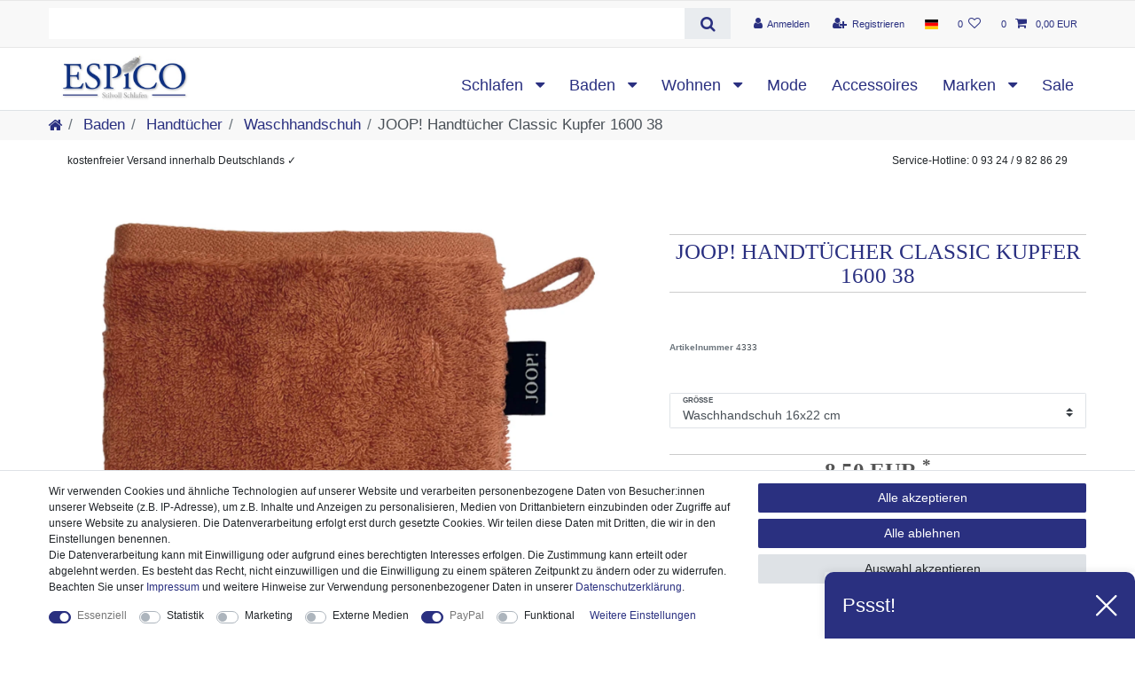

--- FILE ---
content_type: text/html; charset=UTF-8
request_url: https://www.espico.de/joop-handtuecher-classic-kupfer-1600-38/a-4333
body_size: 76887
content:






<!DOCTYPE html>

<html lang="de" data-framework="vue" prefix="og: http://ogp.me/ns#" class="icons-loading">

<head>
                
                    

    <script type="text/javascript">
    (function() {
        var _availableConsents = {"necessary.consent":[true,[],null],"necessary.consentActiveStatus":[true,["consentActiveStatus","_transaction_ids","cr-freeze"],null],"necessary.externalId":[true,["externalID"],null],"necessary.session":[true,[],null],"necessary.csrf":[true,["XSRF-TOKEN"],null],"necessary.shopbooster_cookie":[true,["plenty_cache"],null],"tracking.googleanalytics":[false,["\/^_gat_UA-\/","\/^_ga_\/","_ga","_gid","_gat","AMP_TOKEN","__utma","__utmt","__utmb","__utmc","__utmz","__utmv","__utmx","__utmxx","_gaexp","_opt_awcid","_opt_awmid","_opt_awgid","_opt_awkid","_opt_utmc"],false],"tracking.Uptain":[false,["uptain"],false],"marketing.googleads":[false,["_gcl_au","IDE","1P_JAR","AID","ANID","CONSENT","DSID","DV","NID","APISID","HSID","SAPISID","SID","SIDCC","SSID","test_cookie"],false],"media.reCaptcha":[false,[],false],"paypal.paypal-cookies":[true,["X-PP-SILOVER","X-PP-L7","tsrc","paypalplus_session_v2"],false],"convenience.languageDetection":[null,[],null]};
        var _allowedCookies = ["plenty_cache","consentActiveStatus","_transaction_ids","cr-freeze","externalID","XSRF-TOKEN","X-PP-SILOVER","X-PP-L7","tsrc","paypalplus_session_v2","plenty-shop-cookie","PluginSetPreview","SID_PLENTY_ADMIN_15289","PreviewCookie"] || [];

        window.ConsentManager = (function() {
            var _consents = (function() {
                var _rawCookie = document.cookie.split(";").filter(function (cookie) {
                    return cookie.trim().indexOf("plenty-shop-cookie=") === 0;
                })[0];

                if (!!_rawCookie) {
                    try {
                        _rawCookie = decodeURIComponent(_rawCookie);
                    } catch (e) {
                        document.cookie = "plenty-shop-cookie= ; expires = Thu, 01 Jan 1970 00:00:00 GMT"
                        return null;
                    }

                    try {
                        return JSON.parse(
                            _rawCookie.trim().substr("plenty-shop-cookie=".length)
                        );
                    } catch (e) {
                        return null;
                    }
                }
                return null;
            })();

            Object.keys(_consents || {}).forEach(function(group) {
                if(typeof _consents[group] === 'object' && _consents[group] !== null)
                {
                    Object.keys(_consents[group] || {}).forEach(function(key) {
                        var groupKey = group + "." + key;
                        if(_consents[group][key] && _availableConsents[groupKey] && _availableConsents[groupKey][1].length) {
                            Array.prototype.push.apply(_allowedCookies, _availableConsents[groupKey][1]);
                        }
                    });
                }
            });

            if(!_consents) {
                Object.keys(_availableConsents || {})
                    .forEach(function(groupKey) {
                        if(_availableConsents[groupKey] && ( _availableConsents[groupKey][0] || _availableConsents[groupKey][2] )) {
                            Array.prototype.push.apply(_allowedCookies, _availableConsents[groupKey][1]);
                        }
                    });
            }

            var _setResponse = function(key, response) {
                _consents = _consents || {};
                if(typeof key === "object" && typeof response === "undefined") {
                    _consents = key;
                    document.dispatchEvent(new CustomEvent("consent-change", {
                        detail: {key: null, value: null, data: key}
                    }));
                    _enableScriptsOnConsent();
                } else {
                    var groupKey = key.split(".")[0];
                    var consentKey = key.split(".")[1];
                    _consents[groupKey] = _consents[groupKey] || {};
                    if(consentKey === "*") {
                        Object.keys(_availableConsents).forEach(function(aKey) {
                            if(aKey.split(".")[0] === groupKey) {
                                _consents[groupKey][aKey.split(".")[1]] = response;
                            }
                        });
                    } else {
                        _consents[groupKey][consentKey] = response;
                    }
                    document.dispatchEvent(new CustomEvent("consent-change", {
                        detail: {key: key, value: response, data: _consents}
                    }));
                    _enableScriptsOnConsent();
                }
                if(!_consents.hasOwnProperty('_id')) {
                    _consents['_id'] = "301c0f8cff7f861f8153c5d8a5fea6520dedae4d";
                }

                Object.keys(_availableConsents).forEach(function(key) {
                    if((_availableConsents[key][1] || []).length > 0) {
                        if(_isConsented(key)) {
                            _availableConsents[key][1].forEach(function(cookie) {
                                if(_allowedCookies.indexOf(cookie) < 0) _allowedCookies.push(cookie);
                            });
                        } else {
                            _allowedCookies = _allowedCookies.filter(function(cookie) {
                                return _availableConsents[key][1].indexOf(cookie) < 0;
                            });
                        }
                    }
                });

                document.cookie = "plenty-shop-cookie=" + JSON.stringify(_consents) + "; path=/; expires=" + _expireDate() + "; secure";
            };
            var _hasResponse = function() {
                return _consents !== null;
            };

            var _expireDate = function() {
                var expireSeconds = 0;
                                    expireSeconds = 8640000;
                                const date = new Date();
                date.setSeconds(date.getSeconds() + expireSeconds);
                const offset = date.getTimezoneOffset() / 60;
                date.setHours(date.getHours() - offset)
                return date.toUTCString();
            }
            var _isConsented = function(key) {
                var groupKey = key.split(".")[0];
                var consentKey = key.split(".")[1];

                if (consentKey === "*") {
                    return Object.keys(_availableConsents).some(function (aKey) {
                        var aGroupKey = aKey.split(".")[0];
                        return aGroupKey === groupKey && _isConsented(aKey);
                    });
                } else {
                    if(!_hasResponse()) {
                        return _availableConsents[key][0] || _availableConsents[key][2];
                    }

                    if(_consents.hasOwnProperty(groupKey) && _consents[groupKey].hasOwnProperty(consentKey))
                    {
                        return !!_consents[groupKey][consentKey];
                    }
                    else {
                        if(!!_availableConsents[key])
                        {
                            return _availableConsents[key][0];
                        }

                        console.warn("Cookie has been blocked due to not being registered: " + key);
                        return false;
                    }
                }
            };
            var _getConsents = function() {
                var _result = {};
                Object.keys(_availableConsents).forEach(function(key) {
                    var groupKey = key.split(".")[0];
                    var consentKey = key.split(".")[1];
                    _result[groupKey] = _result[groupKey] || {};
                    if(consentKey !== "*") {
                        _result[groupKey][consentKey] = _isConsented(key);
                    }
                });
                return _result;
            };
            var _isNecessary = function(key) {
                return _availableConsents.hasOwnProperty(key) && _availableConsents[key][0];
            };
            var _enableScriptsOnConsent = function() {
                var elementsToEnable = document.querySelectorAll("script[data-cookie-consent]");
                Array.prototype.slice.call(elementsToEnable).forEach(function(el) {
                    if(el.dataset && el.dataset.cookieConsent && el.type !== "application/javascript") {
                        var newScript = document.createElement("script");
                        if(el.src) {
                            newScript.src = el.src;
                        } else {
                            newScript.textContent = el.textContent;
                        }
                        el.parentNode.replaceChild(newScript, el);
                    }
                });
            };
            window.addEventListener("load", _enableScriptsOnConsent);
            
            return {
                setResponse: _setResponse,
                hasResponse: _hasResponse,
                isConsented: _isConsented,
                getConsents: _getConsents,
                isNecessary: _isNecessary
            };
        })();
    })();
</script>


    
<meta charset="utf-8">
<meta http-equiv="X-UA-Compatible" content="IE=edge">
<meta name="viewport" content="width=device-width, initial-scale=1">
<meta name="generator" content="plentymarkets" />
<meta name="format-detection" content="telephone=no"> 
<link rel="icon" type="image/x-icon" href="/tpl/favicon_0.ico">



            <link rel="canonical" href="https://www.espico.de/joop-handtuecher-classic-kupfer-1600-38/a-4333">
    
                        <link rel="alternate" hreflang="x-default" href="https://www.espico.de/joop-handtuecher-classic-kupfer-1600-38/a-4333"/>
                    <link rel="alternate" hreflang="de" href="https://www.espico.de/joop-handtuecher-classic-kupfer-1600-38/a-4333"/>
            
<style data-font="Custom-Font">
    
                
        .icons-loading .fa { visibility: hidden !important; }
</style>

<link rel="preload" href="https://cdn02.plentymarkets.com/qn4p0ktct3z5/plugin/6/ceres/css/ceres-icons.css" as="style" onload="this.onload=null;this.rel='stylesheet';">
<noscript><link rel="stylesheet" href="https://cdn02.plentymarkets.com/qn4p0ktct3z5/plugin/6/ceres/css/ceres-icons.css"></noscript>


<link rel="preload" as="style" href="https://cdn02.plentymarkets.com/qn4p0ktct3z5/plugin/6/ceres/css/ceres-base.css?v=a8beb5c9c030d434def2af834fe6ef43aab81b59">
    <link rel="stylesheet" href="https://cdn02.plentymarkets.com/qn4p0ktct3z5/plugin/6/ceres/css/ceres-base.css?v=a8beb5c9c030d434def2af834fe6ef43aab81b59">


<script type="application/javascript">
    /*! loadCSS. [c]2017 Filament Group, Inc. MIT License */
    /* This file is meant as a standalone workflow for
    - testing support for link[rel=preload]
    - enabling async CSS loading in browsers that do not support rel=preload
    - applying rel preload css once loaded, whether supported or not.
    */
    (function( w ){
        "use strict";
        // rel=preload support test
        if( !w.loadCSS ){
            w.loadCSS = function(){};
        }
        // define on the loadCSS obj
        var rp = loadCSS.relpreload = {};
        // rel=preload feature support test
        // runs once and returns a function for compat purposes
        rp.support = (function(){
            var ret;
            try {
                ret = w.document.createElement( "link" ).relList.supports( "preload" );
            } catch (e) {
                ret = false;
            }
            return function(){
                return ret;
            };
        })();

        // if preload isn't supported, get an asynchronous load by using a non-matching media attribute
        // then change that media back to its intended value on load
        rp.bindMediaToggle = function( link ){
            // remember existing media attr for ultimate state, or default to 'all'
            var finalMedia = link.media || "all";

            function enableStylesheet(){
                // unbind listeners
                if( link.addEventListener ){
                    link.removeEventListener( "load", enableStylesheet );
                } else if( link.attachEvent ){
                    link.detachEvent( "onload", enableStylesheet );
                }
                link.setAttribute( "onload", null );
                link.media = finalMedia;
            }

            // bind load handlers to enable media
            if( link.addEventListener ){
                link.addEventListener( "load", enableStylesheet );
            } else if( link.attachEvent ){
                link.attachEvent( "onload", enableStylesheet );
            }

            // Set rel and non-applicable media type to start an async request
            // note: timeout allows this to happen async to let rendering continue in IE
            setTimeout(function(){
                link.rel = "stylesheet";
                link.media = "only x";
            });
            // also enable media after 3 seconds,
            // which will catch very old browsers (android 2.x, old firefox) that don't support onload on link
            setTimeout( enableStylesheet, 3000 );
        };

        // loop through link elements in DOM
        rp.poly = function(){
            // double check this to prevent external calls from running
            if( rp.support() ){
                return;
            }
            var links = w.document.getElementsByTagName( "link" );
            for( var i = 0; i < links.length; i++ ){
                var link = links[ i ];
                // qualify links to those with rel=preload and as=style attrs
                if( link.rel === "preload" && link.getAttribute( "as" ) === "style" && !link.getAttribute( "data-loadcss" ) ){
                    // prevent rerunning on link
                    link.setAttribute( "data-loadcss", true );
                    // bind listeners to toggle media back
                    rp.bindMediaToggle( link );
                }
            }
        };

        // if unsupported, run the polyfill
        if( !rp.support() ){
            // run once at least
            rp.poly();

            // rerun poly on an interval until onload
            var run = w.setInterval( rp.poly, 500 );
            if( w.addEventListener ){
                w.addEventListener( "load", function(){
                    rp.poly();
                    w.clearInterval( run );
                } );
            } else if( w.attachEvent ){
                w.attachEvent( "onload", function(){
                    rp.poly();
                    w.clearInterval( run );
                } );
            }
        }


        // commonjs
        if( typeof exports !== "undefined" ){
            exports.loadCSS = loadCSS;
        }
        else {
            w.loadCSS = loadCSS;
        }
    }( typeof global !== "undefined" ? global : this ) );

    (function() {
        var checkIconFont = function() {
            if(!document.fonts || document.fonts.check("1em FontAwesome")) {
                document.documentElement.classList.remove('icons-loading');
            }
        };

        if(document.fonts) {
            document.fonts.addEventListener("loadingdone", checkIconFont);
            window.addEventListener("load", checkIconFont);
        }
        checkIconFont();
    })();
</script>

                    

<!-- Extend the existing style with a template -->
                            
    

<script>

    
    function setCookie(name,value,days) {
        var expires = "";
        if (days) {
            var date = new Date();
            date.setTime(date.getTime() + (days*24*60*60*1000));
            expires = "; expires=" + date.toUTCString();
        }
        document.cookie = name + "=" + (value || "")  + expires + "; path=/";
    }
    function getCookie(name) {
        var nameEQ = name + "=";
        var ca = document.cookie.split(';');
        for (var i = 0; i < ca.length; i++) {
            var c = ca[i];
            while (c.charAt(0) == ' ') c = c.substring(1, c.length);
            if (c.indexOf(nameEQ) == 0) return c.substring(nameEQ.length, c.length);
        }
        return null;
    }

    if (getCookie("externalID") == null) {
        setCookie("externalID",  '6966ff434678e' + Math.random(), 100);
    }

    let consentActiveStatus = [{"googleanalytics":"false","googleads":"false","facebookpixel":"false","bingads":"false","pinterest":"false","adcell":"false","econda":"false","channelpilot":"false","sendinblue":"false","hotjar":"false","moebelde":"false","intelligentreach":"false","clarity":"false","awin":"false","belboon":"false"}];
    setCookie("consentActiveStatus",JSON.stringify(consentActiveStatus),100);

    function normalizeString(a) {
        return a.replace(/[^\w\s]/gi, '');
    }

    function convertAttributesToText(attributes){
        var variantText = '';

        if(attributes.length){
            for(let i = 0; i < attributes.length ; i++){
                variantText+= attributes[i]["value"]["names"]["name"];
                if(i !== (attributes.length-1)){
                    variantText+= ", ";
                }
            }
        }
        return variantText;
    }

    function sendProductListClick(position, products) {
        var payload = {

            'ecommerce': {
                'currencyCode': '',
                'click': {
                    'actionField': {'list': ''},
                    'products': new Array(products[position])
                }
            },
            'ga4Event': 'select_item',
            'nonInteractionHit': false,
            'event': 'ecommerceEvent',
            'eventCategory': 'E-Commerce',
            'eventAction': 'Produktklick',
            'eventLabel': '',
            'eventValue': undefined
        };
        dataLayer.push(payload);    }

    function capiCall(payload){
            }

    window.dataLayer = window.dataLayer || [];
    function gtag() { window.dataLayer.push(arguments); }
    let plentyShopCookie = getCookie("plenty-shop-cookie");

                    let ad_storage =  'denied';
        let ad_user_data = 'denied';
        let ad_personalization = 'denied';
                let analytics_storage = null;

        plentyShopCookie = (typeof plentyShopCookie === "undefined") ? '' : JSON.parse(decodeURIComponent(plentyShopCookie));
        
        if(plentyShopCookie){
            ad_storage=  plentyShopCookie.marketing.googleads ? 'granted' : 'denied';
            ad_user_data=  plentyShopCookie.marketing.googleads ? 'granted' : 'denied';
            ad_personalization=  plentyShopCookie.marketing.googleads ? 'granted' : 'denied';
             analytics_storage=  plentyShopCookie.tracking.googleanalytics ? 'granted' : 'denied';                    }

        let consentObject = {
            ad_storage: ad_storage,
            ad_user_data: ad_user_data,
            ad_personalization: ad_personalization
        };

        if(analytics_storage !== null){
            consentObject.analytics_storage = analytics_storage;
        }

        gtag('consent', 'default', consentObject);

    

    document.addEventListener("consent-change", function (e){

        
        var consentIntervall = setInterval(function(){

            
                let consentObject = {
                    ad_storage: e.detail.data.marketing.googleads ? 'granted' : 'denied',
                    ad_user_data: e.detail.data.marketing.googleads ? 'granted' : 'denied',
                    ad_personalization: e.detail.data.marketing.googleads ? 'granted' : 'denied',
                };

                                consentObject.analytics_storage = e.detail.data.tracking.googleanalytics ? 'granted' : 'denied';

                
                gtag('consent', 'update', consentObject );

            
            var payload = {
                'event': 'consentChanged'
            };
            dataLayer.push(payload);
            clearInterval(consentIntervall);
        }, 200);

    });
</script>


            



    
    
                
    
    

    
    
    
    
    

                    


<meta name="robots" content="index">
    <meta name="description" content="JOOP! Handtücher Classic Kupfer 1600 38  online bestellen bei ESPICO – stilvoll und hochwertig schlafen✓ kostenfreier Versand innerhalb Deutschlands✓">
<meta property="og:title" content="JOOP! Handtücher Classic Kupfer 1600 38
         | ESPiCO Onlineshop"/>
<meta property="og:type" content="article"/>
<meta property="og:url" content="https://www.espico.de/joop-handtuecher-classic-kupfer-1600-38/a-4333"/>
<meta property="og:image" content="https://cdn02.plentymarkets.com/qn4p0ktct3z5/item/images/4333/full/alle-frottiertuecher-joop-1600-38-creme-frottiertuecher-joop-1600-38-creme.jpg"/>
<meta property="thumbnail" content="https://cdn02.plentymarkets.com/qn4p0ktct3z5/item/images/4333/full/alle-frottiertuecher-joop-1600-38-creme-frottiertuecher-joop-1600-38-creme.jpg"/>

<script type="application/ld+json">
            {
                "@context"      : "https://schema.org/",
                "@type"         : "Product",
                "@id"           : "20511",
                "name"          : "JOOP! Handtücher Classic Kupfer 1600 38",
                "category"      : "Waschhandschuh",
                "releaseDate"   : "",
                "image"         : "https://cdn02.plentymarkets.com/qn4p0ktct3z5/item/images/4333/full/alle-frottiertuecher-joop-1600-38-creme-frottiertuecher-joop-1600-38-creme.jpg",
                "identifier"    : "20511",
                "description"   : "Diese Frottiertücher der Premium Marke JOOP! aus der Classic Doubleface Kollektion sind in einem modernen Farbspiel aus hellem und dunklem Kupfer designed.&amp;nbsp;Verleihen Sie Ihrem Badezimmer einen einheitlichen Look mit hochwertiger&amp;nbsp;JOOP! Qualität, &quot;Made in Germany&quot;. Wählen Sie zwischen verschiedenen Größen wie zum Beispiel Waschhandschuh, Gästetuch, Handtuch oder&amp;nbsp;Duschtuch&amp;nbsp;aus 100 Prozent Baumwolle und freuen Sie sich auf extraflauschige Walkfrottier Qualität. Um die Farbqualität zu bewahren, müssen farbintensive Artikel bei den ersten Wäschen unbedingt mit der auf dem Waschzettel angegebenen Temperatur und nicht darunter gewaschen werden. Dekorationsartikel auf dem Bild sind nicht Bestandteil dieses Angebotes. Unterschiedliche Bildschirmeinstellungen können zu leichten Farbabweichungen im Vergleich zum Originalprodukt führen.",
                "disambiguatingDescription" : "",
                "sku"           : "20511",
                "offers": {
                    "@type"         : "Offer",
                    "priceCurrency" : "EUR",
                    "price"         : "8.50",
                    "url"           : "https://www.espico.de/joop-handtuecher-classic-kupfer-1600-38/a-4333",
                    "priceSpecification":[
                                                {
                            "@type": "UnitPriceSpecification",
                            "price": "8.50",
                            "priceCurrency": "EUR",
                            "priceType": "SalePrice",
                            "referenceQuantity": {
                                "@type": "QuantitativeValue",
                                "value": "1",
                                "unitCode": "C62"
                            }
                        }

                    ],
                    "availability"  : "https://schema.org/InStock",
                    "itemCondition" : "https://schema.org/NewCondition"
                },
                "depth": {
                    "@type"         : "QuantitativeValue",
                    "value"         : "220"
                },
                "width": {
                    "@type"         : "QuantitativeValue",
                    "value"         : "160"
                },
                "height": {
                    "@type"         : "QuantitativeValue",
                    "value"         : "5"
                },
                "weight": {
                    "@type"         : "QuantitativeValue",
                    "value"         : "70"
                }
            }
        </script>

<title>JOOP! Handtücher Classic Kupfer 1600 38
         | ESPiCO Onlineshop</title>

                <style>h1, .h1, h2, .h2 {
    font-size: 25px;
    line-height: 30px;
    padding: 5px;
    margin-bottom: 1em;
    font-weight: 300;
    color: #555;
    text-align: center;
    text-transform: uppercase;
    font-family: "Times New Roman", serif;
    border-top: 1px solid #ccc;
    border-bottom: 1px solid #ccc;
    position: relative;
}

h1, h2, h3 {
    color: #2a3081;
}

h3, .h3 {
font-size: 21px;
font-weight: 300;
}

.header-container>.widget {
background-color: #fff;
}

footer h4, footer .h4 {
    color: #2a3081;
    font-size: 21px;
}

div.category-unit-price.small {
display:none;
}

/* Strichpreis einfärbung */
del.text-muted.small.text-appearance {
color:#dc3545 !important;
}

.abstand {
margin-top:15px;
}

img {
    border: 0;
}

.logos-container .modal-content {
    padding: 10px;
    text-align: center;
}

.logos-container img {
    max-width: 100%;
    width: 100%;
    height: auto;
    max-height: 100%;
}

.logo-button {
    background-color: transparent;
    background: none;
        background-image: none;
    background-image: none;
    border: none 0px;
    padding: 0px;
    margin: 0px;
}

.filter {
background: #efefef;
padding-top:9px;
padding-bottom:5px;
}

div.widget.widget-text.widget-none a {
    text-decoration: underline;
    color:#2a3080;
}

div.footer.container-max.d-print-none a {
    text-decoration: none;
    color:#000;
}
/* Navigartionsleiste: Größe der Schrift und Kategorien unten angeordnet */
.main-navbar-collapsable {
font-size: 1.3rem;
align-self: flex-end;
}

#page-body {
    max-width: 1200px;
    margin: 0 auto;
    background: #fff;
}

.navbar-brand img {
    max-height: 4rem;
}

.hy-topbar {
background: #f8f8f8;
border-top: 1px solid #e7e7e7;
border-bottom: 1px solid #e7e7e7;
}

/* Schriftfarbe für die Navigationsbar:Anmelden, Registrieren, Warenkorb */
.control-basket .toggle-basket-preview {background-color: #f8f8f8;}

.hy-topbar a:link {color: #2a3080;}

.hy-breadcrumb {
background: #f8f8f8;
}

.hy-header{
background: #fff;
}

.breadcrumb {
    background-color: #f8f8f8;
font-size: 17px;
}

body {
    font-family: Verdana, sans-serif;
    font-weight: 300;
    font-size: 12px;
    line-height: 1.5em;
    background-color: #ffffff;
}

.page-sidebar {
  bottom: auto;
  position: fixed;
  top: 50%;
  width: 70px;
  z-index: 0;
  right: 0;
  -webkit-transform: translateY(-50%);
  transform: translateY(-50%);
}

.page-sidebar .sidebar-item {
  color: #fff;
  display: block;
  float: right;
  font-size: 11px;
  line-height: 11px;
  margin-top: -1px;
  position: relative;
  text-align: center;
  width: 70px;
  z-index: 0;
  transition: width .2s;
  -webkit-transition: width .2s;
  -moz-transition: width .2s;
  -o-transition: width .2s;
}

.page-sidebar .sidebar-item .glyphicon-envelope {
  display: block;
  font-family: msx;
  font-size: 21px;
  line-height: 50px;
  height: 60px;
  position: relative;
  z-index: 1;
  background: #333;
  -webkit-border-radius: 5px 0 0 5px;
  -moz-border-radius: 5px 0 0 5px;
  -ms-border-radius: 5px 0 0 5px;
  -o-border-radius: 5px 0 0 5px;
  border-radius: 5px 0 0 5px;
  overflow: hidden;
  transition: background .2s;
  -webkit-transition: background .2s;
  -moz-transition: background .2s;
  -o-transition: background .2s;
}

.page-sidebar .sidebar-item .fa {
  position: absolute;
  top: 10px;
  right: 50%;
  font-size: 2em;
  color: #FFF;
  transform: translateX(50%);
  z-index: 1;
}

.page-sidebar .sidebar-item .sidebar-label {
  bottom: 10px;
  left: 0;
  position: absolute;
  width: 100%;
  z-index: 1;
  text-align: center;
  font-size: 10px;
  white-space: nowrap;
color: #fff !important;
}

.page-sidebar .sidebar-item .newsletter-flag {
  background: #2a3080;
  background: -moz-linear-gradient(top, #2a3080 0%, #2a3080 100%);
  background: -webkit-linear-gradient(top, #2a3080 0%, #2a3080 100%);
  background: linear-gradient(to bottom, #2a3080 0%, #2a3080 100%);
  filter: progid:DXImageTransform.Microsoft.gradient( startColorstr='#2a3080', endColorstr='#2a3080', GradientType=0);
  color: #fff !important;
  height: 50px;
  width: 50px;
  line-height: 50px;
  font-size: 19px;
  left: 2px;
  padding: 0 2px 0 5px;
  position: absolute;
  top: -5px;
  z-index: 0;
  font-family: "Yanone Kaffeesatz", "Helvetica Neue", Helvetica, Arial, sans-serif;
  text-align: left;
  -moz-transform: rotate(-8deg) translateX(-96%);
  -webkit-transform: rotate(-8deg) translateX(-96%);
  -o-transform: rotate(-8deg) translateX(-96%);
  transform: rotate(-8deg) translateX(-96%);
  -webkit-border-radius: 50%;
  -moz-border-radius: 50%;
  -ms-border-radius: 50%;
  -o-border-radius: 50%;
  border-radius: 50%;
  overflow: hidden;
}

.newsletterform>.widget-inner>.row {
	display: none;
}
.newsletter-container .widget-inner {
	background: #EEE;
	padding: 30px 30px 15px 30px;
}
.newsletter-container .widget-inner>div:first-of-type {
	display: none;
}

/* Hover Effekt der Bilder auf der Artikelseite */
.owl-lazy {
    transition: transform 0.4s;
}
.owl-lazy:hover {
    transform: scale(1.05);
}

.sticky-top {
        position: unset;
    }</style>
                
    <script><script2 id="trustamiwidget" type="text/javascript" src="https://cdn.trustami.com/widgetapi/widget2/trustami-widget.js" data-profile="57a9d09c2b5d8555288b470d" data-user="dd3cb75031264cc1543696441324128eaef5af9d" data-platform="0" ></script2></script>
                        <meta name="google-site-verification" content="k2GOymj6ztD27fr9jyksuBdGyxDbEY8olOakx9aqB_c" /><script>        let isSignUp = false;        document.addEventListener("onSignUpSuccess", function (e) {                        isSignUp = true;            localStorage.setItem("signupTime", new Date().getTime());        });        document.addEventListener("onSetUserData", function (e) {                        if (e.detail.oldState.user.userData == null && e.detail.newState.user.userData !== null) {                let lastSignUpTime = localStorage.getItem("signupTime");                let timeDiff = new Date().getTime() - lastSignUpTime;                let is24HoursPassed = timeDiff > 24 * 60 * 60 * 1000;                if (isSignUp || is24HoursPassed) {                                        var payload = {                        'event': isSignUp ? 'sign_up' : 'login',                        'user_id': e.detail.newState.user.userData.id,                        'pageType': 'tpl.item'                    };                    dataLayer.push(payload);                                        isSignUp = false;                }            }        });        document.addEventListener("onSetComponent", function (e) {            console.log(e.detail);            if(e.detail.payload.component === "basket-preview"){                var payload = {                    'event': 'funnel_event',                    'action': 'OPEN_BASKET_PREVIEW',                };                dataLayer.push(payload);                            }        });        document.addEventListener("onSetCouponCode", function (e) {            console.log(e.detail);            if(e.detail.payload !== null){                var payload = {                    'event': 'funnel_event',                    'action': 'COUPON_CODE_ADDED',                    'couponCode': e.detail.payload                };                dataLayer.push(payload);                            }        });                var payload ={            'event': 'facebookEvent',            'event_id': '6966ff43474a9' + Math.random(),            'facebookEventName': 'PageView'        };        dataLayer.push(payload);        capiCall(payload);                document.addEventListener("onAddWishListId", function (e) {            var payload = {                'event': 'AddToWishlist',                'event_id': '6966ff43474a9' + Math.random(),                'ga4Event': 'add_to_wishlist',                'content_name': 'Artikeldetailseite',                'content_category': '',                'content_type': 'product',                'content_ids': e.detail.payload,                'contents': '',                'currency': 'EUR',                'value': '0.01'            };            dataLayer.push(payload);                    });        document.addEventListener("onSetWishListItems", function (e) {            console.log(e.detail.payload);            if (typeof e.detail.payload !== 'undefined') {                var products = [];                var idList = [];                var contents = [];                e.detail.payload.forEach(function (item, index) {                    products.push({                        id: item.data.item.id + '',                        name: item.data.texts.name1,                        price: item.data.prices.default.price.value + '',                        brand: item.data.item.manufacturer.externalName,                        category: 'Baden\/Handt\u00FCcher\/Waschhandschuh',                        variant: convertAttributesToText(item.data.attributes),                        position: index,                        list: 'Wunschliste'                    });                    contents.push({                        id: item.data.item.id,                        quantity: 1,                        item_price: item.data.prices.default.price.value                    });                    idList.push(item.id);                });                var payload = {                    'ecommerce': {                        'currencyCode': 'EUR',                        'impressions': products                    },                    'google_tag_params': {                        'ecomm_prodid': idList,                        'ecomm_pagetype': 'other',                        'ecomm_category': 'Wunschliste',                    },                    'content_ids': idList,                    'content_name': 'Wunschliste',                    'content_type': 'product',                    'contents': contents,                    'currency': 'EUR',                    'value': '0.01',                    'event': 'ecommerceEvent',                    'event_id': '6966ff43474a9' + Math.random(),                    'ga4Event': 'view_item_list',                    'eventCategory': 'E-Commerce',                    'eventAction': 'Produktimpression',                    'eventLabel': 'Artikeldetailseite',                    'eventValue': undefined                };                dataLayer.push(payload);                capiCall(payload);            }        });        document.addEventListener("onContactFormSend", function (e) {            var payload ={                'event': 'facebookEvent',                'event_id': '6966ff43474a9' + Math.random(),                'facebookEventName': 'Contact',                'currency': 'EUR',                'value': '0.01'            };            dataLayer.push(payload);            capiCall(payload);        });        document.addEventListener("onSetVariationOrderProperty", function (e) {            var payload = {                'event': 'facebookEvent',                'facebookEventName': 'CustomizeProduct',                'event_id': '6966ff43474a9' + Math.random(),                'currency': 'EUR',                'value': '0.01'            };            dataLayer.push(payload);            capiCall(payload);        });        document.addEventListener("onAddBasketItem", function (e) {                        var payload = {                'ecommerce': {                    'currencyCode': 'EUR',                    'add': {                        'actionField':                            {'list': 'Artikeldetailseite'},                        'products': [{                            'id': e.detail.payload[0].variationId + '',                            'quantity': e.detail.payload[0].quantity,                            'price': e.detail.payload[0].price+'',                            'variant': convertAttributesToText(e.detail.payload[0].variation.data.attributes),                            'name': e.detail.payload[0].variation.data.texts.name1,                            'brand': e.detail.payload[0].variation.data.item.manufacturer.externalName,                            'category': 'Baden\/Handt\u00FCcher\/Waschhandschuh'                                                    }]                    }                },                'content_name': 'Artikeldetailseite',                'content_type': 'product',                'content_ids': e.detail.payload[0].variationId,                'contents': [{                    'id': e.detail.payload[0].variationId,                    'quantity': e.detail.payload[0].quantity,                    'item_price': e.detail.payload[0].price                }],                'currency': 'EUR',                'value': '0.01',                'addCartValue':e.detail.payload[0].price+'',                'addCartQty': e.detail.payload[0].quantity,                'addCartId':e.detail.payload[0].variationId + '',                'addCartVariant': convertAttributesToText(e.detail.payload[0].variation.data.attributes),                'addCartName': e.detail.payload[0].variation.data.texts.name1,                'addCartBrand': e.detail.payload[0].variation.data.item.manufacturer.externalName,                'addCartCategory': 'Baden\/Handt\u00FCcher\/Waschhandschuh',                'addCartImage': e.detail.payload[0].variation.data.images.all[0].url,                'addCartItemLink': "https://www.espico.de/a-" + e.detail.payload[0].variation.data.item.id,                'nonInteractionHit': false,                'event': 'ecommerceEvent',                'event_id': '6966ff43474a9' + Math.random(),                'ga4Event': 'add_to_cart',                'eventCategory': 'E-Commerce',                'eventAction': 'addToCart',                'eventLabel': undefined,                'eventValue': undefined            };            dataLayer.push(payload);            capiCall(payload);        }, false);        document.addEventListener("onRemoveBasketItem", function (e) {            changeQty('remove', e);        });        document.addEventListener("onUpdateBasketItemQuantity",function (e) {            function isCurrentItem(item) {                return item.id == e.detail.payload.id;            }            currentBasketItem = e.detail.oldState.basket.items.find(isCurrentItem);            var origQty = currentBasketItem.quantity;            var newQty = e.detail.payload.quantity;            var qtyDiff = newQty - origQty;            if (qtyDiff > 0) {                changeQty("add", e, qtyDiff);            }            else{                changeQty("remove", e, qtyDiff *= -1);            }        });        document.addEventListener("onUpdateBasketItem", function (e) {            function isCurrentItem(item) {                return item.id == e.detail.payload.id;            }            currentBasketItem = e.detail.oldState.basket.items.find(isCurrentItem);            var origQty = currentBasketItem.quantity;            var newQty = e.detail.payload.quantity;            var qtyDiff = newQty - origQty;            if (qtyDiff > 0) {                changeQty("add", e, qtyDiff);            }        });        function changeQty(action, e, qty = e.detail.quantity) {            var currentBasketItem;            if (e.type === "onRemoveBasketItem") {                function isCurrentItem(item) {                    return item.id == e.detail.payload;                }                currentBasketItem = e.detail.oldState.basket.items.find(isCurrentItem);                qty = currentBasketItem.quantity;            } else {                function isCurrentItem(item) {                    return item.variationId == e.detail.payload.variationId;                }                currentBasketItem = e.detail.newState.basket.items.find(isCurrentItem);            }                        var payload = {                'ecommerce': {                    'currencyCode': 'EUR',                    [action]: {                        'products': [{                            'name': currentBasketItem.variation.data.texts.name1,                            'id': currentBasketItem.variationId + '',                            'price': currentBasketItem.price + '',                            'variant': convertAttributesToText(currentBasketItem.variation.data.attributes),                            'brand': currentBasketItem.variation.data.item.manufacturer.externalName,                            'category': 'Baden\/Handt\u00FCcher\/Waschhandschuh',                            'quantity': qty                                                      }]                    }                },                'content_name': 'Warenkorbvorschau',                'content_type': 'product',                'content_ids': currentBasketItem.variationId,                'contents': [{                    'id': currentBasketItem.variationId,                    'quantity': qty,                    'item_price': currentBasketItem.price                }],                'currency': 'EUR',                'value': '0.01',                'addCartValue':currentBasketItem.price+'',                'addCartQty': currentBasketItem.quantity,                'addCartId':currentBasketItem.variationId + '',                'addCartVariant': convertAttributesToText(currentBasketItem.variation.data.attributes),                'addCartName': currentBasketItem.variation.data.texts.name1,                'addCartBrand': currentBasketItem.variation.data.item.manufacturer.externalName,                'addCartCategory': 'Baden\/Handt\u00FCcher\/Waschhandschuh',                'addCartImage':  currentBasketItem.variation.data.images.all[0].url,                'addCartItemLink': "https://www.espico.de/a-" +  currentBasketItem.variation.data.item.id,                'nonInteractionHit': false,                'event': 'ecommerceEvent',                'event_id': '6966ff43474a9' + Math.random(),                'eventCategory': 'E-Commerce',                'ga4Event' : action + (action === 'add' ? '_to': '_from') + '_cart',                'eventAction': action + 'FromCart',                'eventLabel': undefined,                'eventValue': undefined            };            dataLayer.push(payload);            if(action === "add"){                capiCall(payload);            }        }    </script><script>    var payload ={        'ecommerce': {            'currencyCode': 'EUR',            'detail': {                                'products': [{                    'id': '20511',                    'name': 'JOOP\u0021\u0020Handt\u00FCcher\u0020Classic\u0020Kupfer\u00201600\u002038\u0020',                    'price': '8.5',                    'brand': '',                    'category': 'Baden\/Handt\u00FCcher\/Waschhandschuh',                    'variant': 'Waschhandschuh 16x22 cm'                }]            }        },        'google_tag_params': {            'ecomm_prodid': '20511',            'ecomm_pagetype': 'product',            'ecomm_totalvalue': '8.5',            'ecomm_category': 'Baden\/Handt\u00FCcher\/Waschhandschuh'        },        'content_ids': 20511,        'content_name': 'JOOP\u0021\u0020Handt\u00FCcher\u0020Classic\u0020Kupfer\u00201600\u002038\u0020',        'content_type': 'product',        'contents': [{            'id': '20511',            'quantity': 1,            'item_price': 8.5        }],        'currency': 'EUR',        'categoryId': 115,        'value': '0.01',        'event': 'ecommerceEvent',        'event_id': '6966ff43474a9' + Math.random(),        'ga4Event' : 'view_item',        'eventCategory': 'E-Commerce',        'eventAction': 'Produktdetailseite',        'eventLabel': undefined,        'eventValue': undefined    };    dataLayer.push(payload);    capiCall(payload);        document.addEventListener("onVariationChanged", function (e) {            var payload = {                'event': 'facebookEvent',                'facebookEventName': 'CustomizeProduct',                'event_id': '6966ff43474a9' + Math.random(),                'currency': 'EUR',                'value': '0.01'            };            dataLayer.push(payload);            capiCall(payload);        var payload = {            'ecommerce': {                'currencyCode': 'EUR',                'detail': {                    'products': [{                        'id': e.detail.documents[0].id + '',                        'name': e.detail.documents[0].data.texts.name1,                        'price': e.detail.documents[0].data.prices.default.price.value + '',                        'brand': e.detail.documents[0].data.item.manufacturer.externalName + '',                        'category': 'Baden\/Handt\u00FCcher\/Waschhandschuh',                        'variant': convertAttributesToText(e.detail.documents[0].data.attributes)                    }]                }            },            'google_tag_params': {                'ecomm_prodid': e.detail.documents[0].id,                'ecomm_pagetype': 'product',                'ecomm_totalvalue': e.detail.documents[0].data.prices.default.price.value,                'ecomm_category': 'Baden\/Handt\u00FCcher\/Waschhandschuh'            },            'content_ids': e.detail.documents[0].id,            'content_name': e.detail.documents[0].data.texts.name1,            'content_type': 'product',            'currency': 'EUR',            'value': '0.01',            'event': 'ecommerceEvent',            'event_id': '6966ff43474a9' + Math.random(),            'ga4Event' : 'view_item',            'nonInteractionHit': false,            'eventCategory': 'E-Commerce',            'eventAction': 'Produktdetailseite',            'eventLabel': undefined,            'eventValue': undefined        };        dataLayer.push(payload);        capiCall(payload);    }, false);</script><!-- Google Tag Manager --><script >        (function (w, d, s, l, i) {            w[l] = w[l] || [];            w[l].push({                'gtm.start':                    new Date().getTime(), event: 'gtm.js'            });            var f = d.getElementsByTagName(s)[0],                j = d.createElement(s), dl = l != 'dataLayer' ? '&l=' + l : '';            j.async = true;            j.src =                'https://www.googletagmanager.com/gtm.js?id=' + i + dl;            f.parentNode.insertBefore(j, f);        })(window, document, 'script', 'dataLayer', 'GTM-NV6ZKVTK');</script><!-- End Google Tag Manager -->
            <style>
    #paypal_loading_screen {
        display: none;
        position: fixed;
        z-index: 2147483640;
        top: 0;
        left: 0;
        width: 100%;
        height: 100%;
        overflow: hidden;

        transform: translate3d(0, 0, 0);

        background-color: black;
        background-color: rgba(0, 0, 0, 0.8);
        background: radial-gradient(ellipse closest-corner, rgba(0,0,0,0.6) 1%, rgba(0,0,0,0.8) 100%);

        color: #fff;
    }

    #paypal_loading_screen .paypal-checkout-modal {
        font-family: "HelveticaNeue", "HelveticaNeue-Light", "Helvetica Neue Light", helvetica, arial, sans-serif;
        font-size: 14px;
        text-align: center;

        box-sizing: border-box;
        max-width: 350px;
        top: 50%;
        left: 50%;
        position: absolute;
        transform: translateX(-50%) translateY(-50%);
        cursor: pointer;
        text-align: center;
    }

    #paypal_loading_screen.paypal-overlay-loading .paypal-checkout-message, #paypal_loading_screen.paypal-overlay-loading .paypal-checkout-continue {
        display: none;
    }

    .paypal-checkout-loader {
        display: none;
    }

    #paypal_loading_screen.paypal-overlay-loading .paypal-checkout-loader {
        display: block;
    }

    #paypal_loading_screen .paypal-checkout-modal .paypal-checkout-logo {
        cursor: pointer;
        margin-bottom: 30px;
        display: inline-block;
    }

    #paypal_loading_screen .paypal-checkout-modal .paypal-checkout-logo img {
        height: 36px;
    }

    #paypal_loading_screen .paypal-checkout-modal .paypal-checkout-logo img.paypal-checkout-logo-pp {
        margin-right: 10px;
    }

    #paypal_loading_screen .paypal-checkout-modal .paypal-checkout-message {
        font-size: 15px;
        line-height: 1.5;
        padding: 10px 0;
    }

    #paypal_loading_screen.paypal-overlay-context-iframe .paypal-checkout-message, #paypal_loading_screen.paypal-overlay-context-iframe .paypal-checkout-continue {
        display: none;
    }

    .paypal-spinner {
        height: 30px;
        width: 30px;
        display: inline-block;
        box-sizing: content-box;
        opacity: 1;
        filter: alpha(opacity=100);
        animation: rotation .7s infinite linear;
        border-left: 8px solid rgba(0, 0, 0, .2);
        border-right: 8px solid rgba(0, 0, 0, .2);
        border-bottom: 8px solid rgba(0, 0, 0, .2);
        border-top: 8px solid #fff;
        border-radius: 100%
    }

    .paypalSmartButtons div {
        margin-left: 10px;
        margin-right: 10px;
    }
</style>            <style>
.trustami_center{
	display:table; margin:0px auto;
}
.trustami_std{
	width: 100%;
}
.trustami_textOnly_content_inner > a{ 
	display: inline!important; 
}
.trustami-pm-widget p{
	padding:40px;
}
</style>
<script>
if (window.location.href.indexOf("isContentBuilder=") < 0) {
    var taWidgetImgHide = document.createElement('style');
    taWidgetImgHide.type = 'text/css';
    taWidgetImgHide.innerHTML = '.trustami-pm-widget p { display:none; }';
    var taWidgetStlHead = document.head || document.getElementsByTagName('head')[0];
    taWidgetStlHead.appendChild(taWidgetImgHide);
}
</script>
    
                                    
    </head>

<body class="page-singleitem item-4333 variation-20511 ">

                    

<script>
    if('ontouchstart' in document.documentElement)
    {
        document.body.classList.add("touch");
    }
    else
    {
        document.body.classList.add("no-touch");
    }
</script>


<div id="vue-app" class="app">
    
    <lazy-hydrate when-idle>
        <notifications template="#vue-notifications" :initial-notifications="{&quot;error&quot;:null,&quot;warn&quot;:null,&quot;info&quot;:null,&quot;success&quot;:null,&quot;log&quot;:null}"></notifications>
    </lazy-hydrate>

    

             <header id="page-header" class="sticky-top">
        <div class="container-max">
            <div class="row flex-row-reverse position-relative">
                <div id="page-header-parent" class="col-12 header-container" data-header-offset>
                    <!-- 507 -->
 

<div class="top-bar header-fw hy-topbar unfixed">
    <div class="container-max px-0 pr-lg-3">
        <div class="row mx-0 flex-row-reverse position-relative">
                                            
            <div class="top-bar-items search-permanent d-flex flex-grow-1 flex-column-reverse flex-md-row">
                                                            <div class="always-visible-search flex-grow-1">
                            <lazy-hydrate when-idle>                                <item-search>
                                    <div class="position-relative d-flex flex-grow-1">
                                        <input type="search"
                                               class="search-input px-3 py-2 flex-grow-1"
                                               aria-label="Search term">
                                        <button class="search-submit px-3" type="submit" aria-label="Suche">
                                            <i class="fa fa-search" aria-hidden="true"></i>
                                        </button>
                                    </div>

                                    
                                                                            <template #autocomplete-suggestions>
                                            <div class="autocomplete-suggestions shadow bg-white w-100"
                                                >
                                                <div class="widget widget-search-suggestion-item widget-primary">
    
    <search-suggestion-item
        :show-images="false"
                suggestion-type="item"
        :show-count="false"
        :show-additional-information="false">
    </search-suggestion-item>
</div>

                                            </div>
                                        </template>
                                                                    </item-search>
                            </lazy-hydrate>                        </div>
                                                    <div class="controls">
                    <ul id="controlsList" class="controls-list mb-0 d-flex list-inline pl-2 pl-sm-1 pl-md-0">
                                                    <li class="list-inline-item control-user">
                                <client-only>
                                    <user-login-handler
                                        :show-login="true"
                                        :show-registration="true">
                                                                                <a class="nav-link" data-toggle="modal" aria-label="Anmelden">
                                            <i class="fa fa-user mr-0 mr-sm-1" aria-hidden="true"></i>
                                            <span class="d-none d-sm-inline">Anmelden</span>
                                        </a>
                                                                                                                        <a class="nav-link" data-toggle="modal" aria-label="Registrieren">
                                            <i class="fa fa-user-plus mr-0 mr-sm-1" aria-hidden="true"></i>
                                            <span class="d-none d-sm-inline">Registrieren</span>
                                        </a>
                                                                            </user-login-handler>
                                </client-only>
                            </li>
                        
                                                    <li class="list-inline-item dropdown control-languages">
                                <a class="nav-link"
                                   data-toggle="collapse"
                                   data-testing="language-select"
                                   href="#countrySettings"
                                   aria-expanded="false"
                                   aria-controls="countrySettings"
                                   data-parent="#controlsList"
                                   aria-label="Land">
                                    <i class="flag-icon flag-icon-de" aria-hidden="true"></i>
                                </a>
                            </li>
                        
                        
                        
                                                                                <li class="list-inline-item control-wish-list">
                                <lazy-hydrate when-idle>
                                    <wish-list-count>
                                        <a class="nav-link" aria-label="Wunschliste">
                                            <span class="badge-right mr-1 d-none d-sm-inline">0</span>
                                            <i class="fa fa-heart-o" aria-hidden="true"></i>
                                        </a>
                                    </wish-list-count>
                                </lazy-hydrate>
                            </li>
                                                    
                                                    <li class="list-inline-item control-basket position-relative">
                                <a v-toggle-basket-preview href="#" class="toggle-basket-preview nav-link" >
                                                                            <span class="mr-2" v-basket-item-quantity="$store.state.basket.data.itemQuantity">0</span>
                                    
                                    <icon icon="shopping-cart" class-loading="fa-refresh" :loading="$store.state.basket.isBasketLoading"></icon>
                                                                            <span class="badge p-0 ml-2" v-if="!$store.state.basket.showNetPrices" v-basket-item-sum="$store.state.basket.data.itemSum">0,00 EUR</span>
                                        <span class="badge p-0 ml-2" v-else v-cloak v-basket-item-sum="$store.state.basket.data.itemSumNet">0,00 EUR</span>
                                                                    </a>

                                <basket-preview v-if="$store.state.lazyComponent.components['basket-preview']" :show-net-prices="false" :visible-fields="[&quot;basket.value_of_items_gross&quot;,&quot;basket.shipping_costs_gross&quot;,&quot;basket.order_total_gross&quot;]">
                                    <template #before-basket-item>
                                                            
                                    </template>
                                    <template #after-basket-item>
                                                            
                                    </template>
                                    <template #before-basket-totals>
                                                            
                                    </template>
                                    <template #before-item-sum>
                                                            
                                    </template>
                                    <template #after-item-sum>
                                                            
                                    </template>
                                    <template #before-shipping-costs>
                                                            
                                    </template>
                                    <template #after-shipping-costs>
                                                            
                                    </template>
                                    <template #before-total-sum>
                                                            
                                    </template>
                                    <template #before-vat>
                                                            
                                    </template>
                                    <template #after-vat>
                                                            
                                    </template>
                                    <template #after-total-sum>
                                                            
                                    </template>
                                    <template #after-basket-totals>
                                                            
                                    </template>
                                    <template #before-checkout-button>
                                                            
                                    </template>
                                    <template #after-checkout-button>
                                                    <!-- Include the PayPal JavaScript SDK -->
<script2 type="text/javascript">
    if(!document.getElementById('paypal-smart-payment-script'))
    {
    var script = document.createElement("script");
    script.type = "module";
    script.id = "paypal-smart-payment-script";
    script.src = "https://cdn02.plentymarkets.com/qn4p0ktct3z5/plugin/6/paypal/js/smartPaymentScript.min.js";
    script.setAttribute("data-client-id", "AfslQana4f4CQjHvRBnUc6vBJg5jgJuZFwM-SbrTiGKUAqB7MrxQv3QWFdQ6U1h7ogMDokT1DNBzRxMw");
    script.setAttribute("data-user-id-token", "");
    script.setAttribute("data-merchant-id", "D496K44N6WENA");
    script.setAttribute("data-currency", "EUR");
    script.setAttribute("data-append-trailing-slash", "");
    script.setAttribute("data-locale", "de_DE");
    script.setAttribute("sandbox", "");
    script.setAttribute("googlePayComponent", 0);
    script.setAttribute("applePayComponent", 0);
    script.setAttribute("logToken", "7fd4b1b791aae05dd7e12c9f34373e24");
    document.body.appendChild(script);
    } else {
        var script = document.getElementById('paypal-smart-payment-script');
        script.src = "https://cdn02.plentymarkets.com/qn4p0ktct3z5/plugin/6/paypal/js/smartPaymentScript.min.js";
        script.setAttribute("data-client-id", "AfslQana4f4CQjHvRBnUc6vBJg5jgJuZFwM-SbrTiGKUAqB7MrxQv3QWFdQ6U1h7ogMDokT1DNBzRxMw");
        script.setAttribute("data-user-id-token", "");
        script.setAttribute("data-merchant-id", "D496K44N6WENA");
        script.setAttribute("data-currency", "EUR");
        script.setAttribute("data-append-trailing-slash", "");
        script.setAttribute("data-locale", "de_DE");
        script.setAttribute("sandbox", "");
        script.setAttribute("googlePayComponent", 0);
        script.setAttribute("applePayComponent", 0);
        script.setAttribute("logToken", "7fd4b1b791aae05dd7e12c9f34373e24");
    }
</script2>

<!-- Set up a container element for the button -->
<div id="paypal-button-container_6966ff434d0ac" class="paypalSmartButtons btn btn-block" data-uuid="6966ff434d0ac">
    <script2 type="text/javascript">
                    if (typeof paypal_plenty_sdk === 'undefined' || typeof renderPayPalButtons !== 'function') {
                document.addEventListener('payPalScriptInitialized', () => {
                    renderPayPalButtons('6966ff434d0ac', 'paypal', 'pay', 'pill', 'blue');
                });
            } else {
                renderPayPalButtons('6966ff434d0ac', 'paypal', 'pay', 'pill', 'blue');
            }
            </script2>
</div>
                    
                                    </template>
                                </basket-preview>
                            </li>
                                            </ul>
                </div>
            </div>
        </div>
    </div>

    <div class="container-max px-0 px-lg-3">
        <div class="row mx-0 flex-row-reverse">
            
            
                            <div id="countrySettings" class="cmp cmp-country-settings collapse">
                    <div class="container-max">
                        <div class="row py-3">
                                                            <div class="col-12 col-lg-12">
                                                                        <div class="language-settings">
                                        <div class="list-title">
                                            <strong>Sprache</strong>
                                            <hr>
                                        </div>
                                                                                                                        <ul class="row">
                                                                                                                                            <li class="col-6 col-sm-4 px-0 active">
                                                                                                                                                                                                                                                                        <a class="nav-link" href="https://www.espico.de/joop-handtuecher-classic-kupfer-1600-38/a-4333"
                                                        data-testing="lang-select-de" data-update-url>
                                                        <i class="flag-icon flag-icon-de" aria-hidden="true"></i>
                                                        Deutsch
                                                    </a>
                                                </li>
                                                                                    </ul>
                                    </div>
                                                                    </div>
                                                                                </div>
                    </div>
                </div>
                    </div>
    </div>
</div>



<nav class="navbar header-fw p-0 border-bottom hy-header megamenu unfixed">
    <div class="container-max d-block"
    >
        <div class="row mx-0 position-relative d-flex">
            <div class="brand-wrapper px-lg-3 d-flex flex-fill">
                                    <a class="navbar-brand py-2" href="/">
                        <picture data-alt="ESPiCO Onlineshop">
                            <source srcset="https://cdn02.plentymarkets.com/qn4p0ktct3z5/frontend/Logo/ESPICO_Logo_160_hoch.jpg">
                            <img
                                class="img-fluid"
                                src="https://cdn02.plentymarkets.com/qn4p0ktct3z5/frontend/Logo/ESPICO_Logo_160_hoch.jpg"
                                alt="ESPiCO Onlineshop"
                            />
                        </picture>
                    </a>
                
                <button v-open-mobile-navigation id="mobile-navigation-toggler" class="navbar-toggler d-lg-none p-3" type="button">
                    &#9776;
                </button>
            </div>

            <div class="main-navbar-collapsable d-none d-lg-block">
                <ul class="mainmenu p-0 m-0 d-flex">
                                
    
        
                                                                                                                                                                                                            
            
                <li class="ddown" v-navigation-touch-handler>
                    <a href="/schlafen" itemprop="name">
                        Schlafen
                    </a>
                                        <ul data-level="1" class="collapse nav-dropdown-0">
                                                                                                                                                <li>
                                        <ul class="collapse-inner">
                                            <li>
                                                <a href="/schlafen/bettwaesche" itemprop="name">
                                                    Bettwäsche
                                                </a>
                                            </li>
                                        </ul>
                                    </li>
                                                                                                                                <li>
                                        <ul class="collapse-inner">
                                            <li>
                                                <a href="/schlafen/bettlaken" itemprop="name">
                                                    Bettlaken
                                                </a>
                                            </li>
                                        </ul>
                                    </li>
                                                                                                                                <li>
                                        <ul class="collapse-inner">
                                            <li>
                                                <a href="/schlafen/kissen" itemprop="name">
                                                    Kissen
                                                </a>
                                            </li>
                                        </ul>
                                    </li>
                                                                                                                                <li>
                                        <ul class="collapse-inner">
                                            <li>
                                                <a href="/schlafen/decken" itemprop="name">
                                                    Decken
                                                </a>
                                            </li>
                                        </ul>
                                    </li>
                                                                                                                                <li>
                                        <ul class="collapse-inner">
                                            <li>
                                                <a href="/schlafen/bettwaren" itemprop="name">
                                                    Bettwaren
                                                </a>
                                            </li>
                                        </ul>
                                    </li>
                                                                                                        </ul>
                                    </li>

                        
        
                                                                                                                                                                                                                                        
            
                <li class="ddown" v-navigation-touch-handler>
                    <a href="/baden" itemprop="name">
                        Baden
                    </a>
                                        <ul data-level="1" class="collapse nav-dropdown-1">
                                                                                                                                                <li>
                                        <ul class="collapse-inner">
                                            <li>
                                                <a href="/baden/handtuecher" itemprop="name">
                                                    Handtücher
                                                </a>
                                            </li>
                                        </ul>
                                    </li>
                                                                                                                                <li>
                                        <ul class="collapse-inner">
                                            <li>
                                                <a href="/baden/bademaentel" itemprop="name">
                                                    Bademäntel
                                                </a>
                                            </li>
                                        </ul>
                                    </li>
                                                                                                                                <li>
                                        <ul class="collapse-inner">
                                            <li>
                                                <a href="/baden/strandlaken" itemprop="name">
                                                    Strandlaken
                                                </a>
                                            </li>
                                        </ul>
                                    </li>
                                                                                                                                <li>
                                        <ul class="collapse-inner">
                                            <li>
                                                <a href="/baden/abi-strandlaken" itemprop="name">
                                                    Abi Strandlaken
                                                </a>
                                            </li>
                                        </ul>
                                    </li>
                                                                                                                                <li>
                                        <ul class="collapse-inner">
                                            <li>
                                                <a href="/baden/badematten" itemprop="name">
                                                    Badematten
                                                </a>
                                            </li>
                                        </ul>
                                    </li>
                                                                                                                                <li>
                                        <ul class="collapse-inner">
                                            <li>
                                                <a href="/baden/badaccessoires" itemprop="name">
                                                    Badaccessoires
                                                </a>
                                            </li>
                                        </ul>
                                    </li>
                                                                                                        </ul>
                                    </li>

                        
        
                                                                                                                                                    
            
                <li class="ddown" v-navigation-touch-handler>
                    <a href="/wohnen" itemprop="name">
                        Wohnen
                    </a>
                                        <ul data-level="1" class="collapse nav-dropdown-2">
                                                                                                                                                <li>
                                        <ul class="collapse-inner">
                                            <li>
                                                <a href="/wohnen/wohndecken" itemprop="name">
                                                    Wohndecken
                                                </a>
                                            </li>
                                        </ul>
                                    </li>
                                                                                                                                <li>
                                        <ul class="collapse-inner">
                                            <li>
                                                <a href="/wohnen/felldecken" itemprop="name">
                                                    Felldecken
                                                </a>
                                            </li>
                                        </ul>
                                    </li>
                                                                                                                                <li>
                                        <ul class="collapse-inner">
                                            <li>
                                                <a href="/wohnen/dekokissen" itemprop="name">
                                                    Dekokissen
                                                </a>
                                            </li>
                                        </ul>
                                    </li>
                                                                                                        </ul>
                                    </li>

                        
        
                                                                
            
                <li>
                    <a href="/mode" itemprop="name">
                        Mode
                    </a>
                </li>

                        
        
                                                                
            
                <li>
                    <a href="/accessoires" itemprop="name">
                        Accessoires
                    </a>
                </li>

                        
        
                                                                                                                                                                                                                                                                                                                                                                                                                                                                                                                                                                                                                                                                                                                                                                                            
            
                <li class="ddown" v-navigation-touch-handler>
                    <a href="/marken" itemprop="name">
                        Marken
                    </a>
                                        <ul data-level="1" class="collapse nav-dropdown-3">
                                                                                                                                                <li>
                                        <ul class="collapse-inner">
                                            <li>
                                                <a href="/marken/bassetti-bettwaesche-kaufen" itemprop="name">
                                                    bassetti
                                                </a>
                                            </li>
                                        </ul>
                                    </li>
                                                                                                                                <li>
                                        <ul class="collapse-inner">
                                            <li>
                                                <a href="/marken/bella-donna-spannbettlaken-kaufen" itemprop="name">
                                                    Bella Donna
                                                </a>
                                            </li>
                                        </ul>
                                    </li>
                                                                                                                                <li>
                                        <ul class="collapse-inner">
                                            <li>
                                                <a href="/marken/casatex-bettwaesche-kaufen" itemprop="name">
                                                    CASATEX
                                                </a>
                                            </li>
                                        </ul>
                                    </li>
                                                                                                                                <li>
                                        <ul class="collapse-inner">
                                            <li>
                                                <a href="/marken/cawoe-handtuecher-kaufen" itemprop="name">
                                                    Cawö
                                                </a>
                                            </li>
                                        </ul>
                                    </li>
                                                                                                                                <li>
                                        <ul class="collapse-inner">
                                            <li>
                                                <a href="/marken/covers-bettwaesche-kaufen" itemprop="name">
                                                    Covers &amp; Co
                                                </a>
                                            </li>
                                        </ul>
                                    </li>
                                                                                                                                <li>
                                        <ul class="collapse-inner">
                                            <li>
                                                <a href="/marken/espico" itemprop="name">
                                                    ESPiCO
                                                </a>
                                            </li>
                                        </ul>
                                    </li>
                                                                                                                                <li>
                                        <ul class="collapse-inner">
                                            <li>
                                                <a href="/marken/esprit-bettwaesche-guenstig-kaufen" itemprop="name">
                                                    ESPRIT
                                                </a>
                                            </li>
                                        </ul>
                                    </li>
                                                                                                                                <li>
                                        <ul class="collapse-inner">
                                            <li>
                                                <a href="/marken/essenza-bettwaesche-guenstig-kaufen" itemprop="name">
                                                    ESSENZA
                                                </a>
                                            </li>
                                        </ul>
                                    </li>
                                                                                                                                <li>
                                        <ul class="collapse-inner">
                                            <li>
                                                <a href="/marken/estella-bettwaesche-spannbettlaken-kaufen" itemprop="name">
                                                    ESTELLA
                                                </a>
                                            </li>
                                        </ul>
                                    </li>
                                                                                                                                <li>
                                        <ul class="collapse-inner">
                                            <li>
                                                <a href="/marken/good-morning" itemprop="name">
                                                    good morning
                                                </a>
                                            </li>
                                        </ul>
                                    </li>
                                                                                                                                <li>
                                        <ul class="collapse-inner">
                                            <li>
                                                <a href="/marken/fan-frankenstolz-kaufen" itemprop="name">
                                                    f.a.n. Frankenstolz
                                                </a>
                                            </li>
                                        </ul>
                                    </li>
                                                                                                                                <li>
                                        <ul class="collapse-inner">
                                            <li>
                                                <a href="/marken/janine-bettwaesche-spannbettlaken-kaufen" itemprop="name">
                                                    Janine
                                                </a>
                                            </li>
                                        </ul>
                                    </li>
                                                                                                                                <li>
                                        <ul class="collapse-inner">
                                            <li>
                                                <a href="/marken/joop-handtuch-kaufen" itemprop="name">
                                                    JOOP!
                                                </a>
                                            </li>
                                        </ul>
                                    </li>
                                                                                                                                <li>
                                        <ul class="collapse-inner">
                                            <li>
                                                <a href="/marken/kayori" itemprop="name">
                                                    Kayori
                                                </a>
                                            </li>
                                        </ul>
                                    </li>
                                                                                                                                <li>
                                        <ul class="collapse-inner">
                                            <li>
                                                <a href="/marken/marc-o-polo-bettwaesche-kaufen" itemprop="name">
                                                    Marc O&#039;Polo
                                                </a>
                                            </li>
                                        </ul>
                                    </li>
                                                                                                                                <li>
                                        <ul class="collapse-inner">
                                            <li>
                                                <a href="/marken/pad-wohndecke-kaufen" itemprop="name">
                                                    pad
                                                </a>
                                            </li>
                                        </ul>
                                    </li>
                                                                                                                                <li>
                                        <ul class="collapse-inner">
                                            <li>
                                                <a href="/marken/pip-studio-bettwaesche-kaufen" itemprop="name">
                                                    PiP Studio
                                                </a>
                                            </li>
                                        </ul>
                                    </li>
                                                                                                                                <li>
                                        <ul class="collapse-inner">
                                            <li>
                                                <a href="/marken/schwanberg-bettwaesche-kaufen" itemprop="name">
                                                    Schwanberg
                                                </a>
                                            </li>
                                        </ul>
                                    </li>
                                                                                                                                <li>
                                        <ul class="collapse-inner">
                                            <li>
                                                <a href="/marken/sleep-and-dream" itemprop="name">
                                                    Sleep and Dream
                                                </a>
                                            </li>
                                        </ul>
                                    </li>
                                                                                                                                <li>
                                        <ul class="collapse-inner">
                                            <li>
                                                <a href="/marken/sister-s-bettwaesche-kaufen" itemprop="name">
                                                    Sister S
                                                </a>
                                            </li>
                                        </ul>
                                    </li>
                                                                                                                                <li>
                                        <ul class="collapse-inner">
                                            <li>
                                                <a href="/marken/snurk-bettwaesche-kaufen" itemprop="name">
                                                    Snurk
                                                </a>
                                            </li>
                                        </ul>
                                    </li>
                                                                                                                                <li>
                                        <ul class="collapse-inner">
                                            <li>
                                                <a href="/marken/s-oliver-decke-kaufen" itemprop="name">
                                                    s.Oliver
                                                </a>
                                            </li>
                                        </ul>
                                    </li>
                                                                                                                                <li>
                                        <ul class="collapse-inner">
                                            <li>
                                                <a href="/marken/traumina-decke-kaufen" itemprop="name">
                                                    Traumina
                                                </a>
                                            </li>
                                        </ul>
                                    </li>
                                                                                                                                <li>
                                        <ul class="collapse-inner">
                                            <li>
                                                <a href="/marken/trendy-bedding" itemprop="name">
                                                    Trendy Bedding
                                                </a>
                                            </li>
                                        </ul>
                                    </li>
                                                                                                                                <li>
                                        <ul class="collapse-inner">
                                            <li>
                                                <a href="/marken/winter-home-decke-kaufen" itemprop="name">
                                                    Winterhome
                                                </a>
                                            </li>
                                        </ul>
                                    </li>
                                                                                                        </ul>
                                    </li>

                        
        
                                                                
            
                <li>
                    <a href="/sale" itemprop="name">
                        Sale
                    </a>
                </li>

                        

                </ul>
            </div>

        </div>
    </div>
</nav>

                
                
                
                
                
<div class="breadcrumbs header-fw hy-breadcrumb unfixed">
    <nav class="small d-none d-md-block px-0" data-component="breadcrumbs" data-renderer="twig">
                <ul class="breadcrumb container-max px-3 py-2 my-0 mx-auto">
            <li class="breadcrumb-item">
                <a href="/" aria-label="">
                    <i class="fa fa-home" aria-hidden="true"></i>
                                        <span class="breadcrumb-home"></span>
                                                        </a>
            </li>
                                                                                                        <li class="breadcrumb-item">
                            <a href="/baden">
                                Baden
                            </a>
                                                                                                            </li>
                                                                                <li class="breadcrumb-item">
                            <a href="/baden/handtuecher">
                                Handtücher
                            </a>
                                                                                                            </li>
                                                                                <li class="breadcrumb-item">
                            <a href="/baden/handtuecher/waschhandschuh">
                                Waschhandschuh
                            </a>
                                                                                                            </li>
                                    
                                                    <li class="breadcrumb-item active">
                                                                        <span>JOOP! Handtücher Classic Kupfer 1600 38 </span>
                    </li>
                                    </ul>
        <script2 type="application/ld+json">
        {
            "@context":"http://schema.org/",
            "@type":"BreadcrumbList",
            "itemListElement": [{"@type":"ListItem","position":1,"item":{"@id":"\/","name":"Home"}},{"@type":"ListItem","position":2,"item":{"@id":"\/baden","name":"Baden"}},{"@type":"ListItem","position":3,"item":{"@id":"\/baden\/handtuecher","name":"Handt\u00fccher"}},{"@type":"ListItem","position":4,"item":{"@id":"\/baden\/handtuecher\/waschhandschuh","name":"Waschhandschuh"}},{"@type":"ListItem","position":5,"item":{"@id":"https:\/\/www.espico.de\/joop-handtuecher-classic-kupfer-1600-38\/a-4333","name":"JOOP! Handt\u00fccher Classic Kupfer 1600 38 "}}]
        }
        </script2>
    </nav>
</div>


                
                
                
                
                <div class="widget widget-grid widget-two-col row">
    <div class="widget-inner col-xl-6 widget-prop-xl-3-1 col-lg-6 widget-prop-lg-3-1 col-md-6 widget-prop-md-3-1 col-sm-12 widget-prop-sm-3-1 widget-stacked-mobile col-12 widget-prop-3-1 widget-stacked-mobile">
        <div><lazy-hydrate never>

    <div class="widget widget-text widget-none">
        <div class="widget-inner bg-appearance">
                            <p><span class="bg-#f8f9fa">kostenfreier </span>Versand innerhalb Deutschlands <span class="bg-#f8f9fa color-#4d5156">✓</span></p>
                    </div>
    </div>

        </lazy-hydrate>
</div>
    </div>
    <div class="widget-inner col-xl-6 widget-prop-xl-3-1 col-lg-6 widget-prop-lg-3-1 col-md-6 widget-prop-md-3-1 col-sm-12 widget-prop-sm-3-1 col-12 widget-prop-3-1">
        <div><lazy-hydrate never>

    <div class="widget widget-text widget-none">
        <div class="widget-inner bg-appearance">
                            <p class="align-right">&nbsp;Service-Hotline: 0 93 24 / 9 82 86 29</p>
                    </div>
    </div>

        </lazy-hydrate>
</div>
    </div>
</div>
<div class="widget trustami-pm-widget widget_container">
    <p class="trustami_center">Trustami Siegel Widget</p>
    </div>
                </div>
            </div>
        </div>
    </header>
    

<div>
                
                        <lazy-hydrate when-idle>
        <mobile-navigation :initial-category="{&quot;parentCategoryId&quot;:110,&quot;id&quot;:115,&quot;type&quot;:&quot;item&quot;,&quot;right&quot;:&quot;all&quot;,&quot;linklist&quot;:&quot;Y&quot;,&quot;sitemap&quot;:&quot;Y&quot;,&quot;level&quot;:3,&quot;details&quot;:[{&quot;singleItemView&quot;:&quot;ItemViewSingleItem&quot;,&quot;canonicalLink&quot;:&quot;&quot;,&quot;updatedBy&quot;:&quot;Lars G\u00f6bel&quot;,&quot;lang&quot;:&quot;de&quot;,&quot;description&quot;:&quot;\t&lt;h2&gt;Der Tipp f\u00fcr Ihre Badtextilien-Kollektion \u2013 ein sanft pflegender Waschhandschuh!&lt;\/h2&gt;\n&lt;p&gt;Ihre Handt\u00fccher-Kollektion im Bad ist fast schon vollst\u00e4ndig. Neben &lt;a href=\&quot;https:\/\/www.espico.de\/baden\/handtuecher\/duschtuch\/\&quot; title=\&quot;Duscht\u00fccher\&quot;&gt;Duscht\u00fcchern&lt;\/a&gt;, &lt;a href=\&quot;https:\/\/www.espico.de\/baden\/handtuecher\/handtuch\/\&quot; title=\&quot;Handt\u00fccher\&quot;&gt;Handt\u00fcchern&lt;\/a&gt; und &lt;a href=\&quot;https:\/\/www.espico.de\/baden\/handtuecher\/gaestetuch\/\&quot; title=\&quot;G\u00e4stet\u00fccher\&quot;&gt;G\u00e4stet\u00fcchern&lt;\/a&gt; fehlt Ihnen jetzt nur noch ein praktischer Wachhandschuh, mit dem Sie Ihren K\u00f6rper sanft reinigen und pflegen k\u00f6nnen. Lassen Sie den Wasserstrahl auf Ihrer Haut perlen oder den Schaum in der Wanne leise knistern. Entspannen Sie sich und lassen Sie das Warme Wasser vom Waschhandschuh auf Arme, Beine, R\u00fccken und Gesicht flie\u00dfen. Der Waschhandschuh aus flauschiger Walkfrottier-Baumwolle nimmt das Duschbad oder die K\u00f6rperlotion auf und verteilt es sanft auf Ihrer Haut. In unserem Onlineshop k\u00f6nnen Sie sich Waschhandschuhe  von bekannten deutschen Markenherstellern aus hochwertigem Baumwollfrottier  bestellen. Nicht nur im Design, sondern auch in der Qualit\u00e4t sind unsere Waschhandschuhe \u00fcberzeugend: sie bleiben lange in Form und behalten ihre flauschige Qualit\u00e4t auch bei vielen Waschg\u00e4ngen. Am besten Sie nutzen beim Waschen des Waschhandschuhs keinen Weichsp\u00fcler und f\u00fcr bunte oder dunkle Waschhandschuhe immer Color-Waschmittel ohne Aufheller. Waschen Sie den Waschhandschuh bei 60 Grad. So erhalten Sie auch einen h\u00f6chstm\u00f6glichen Grad an Sicherheit, Sauberkeit und K\u00f6rperhygiene. Bei 60 Grad wird der Waschhandschuh nicht nur sauber, sondern auch alle m\u00f6glichen Bakterien, die durch das Waschen sich am Handschuh festsetzen k\u00f6nnen werden zuverl\u00e4ssig abget\u00f6tet und entfernt. Auch zur langfristigen Farbsicherheit des Waschhandschuhs ist es wichtig, gerade bei den ersten Waschg\u00e4ngen immer genau die Waschtemperatur die auf dem Waschzettel angegeben ist, auszuw\u00e4hlen. Damit bleibt die Leuchtkraft der Farben lange erhalten. Die Waschhandschuhe sind generell f\u00fcr das Trocknen im Trockner geeignet.&lt;\/p&gt;\n&lt;h3&gt;Stilvolle Waschhandschuhe \u2013 immer passend zum Handtuchset&lt;\/h3&gt;\n&lt;p&gt;Wenn Sie den Waschhandschuh passend zur Handtuch-Kollektion kaufen wollen, klicken Sie sich einfach durch unsere Textilien zum Thema Baden. Ob Streifen, Karos, bunte Farben oder modische Shades-Designs \u2013 auch beim Waschhandschuh darf modischer Geschmack nicht zu kurz kommen. Obwohl der Waschhandschuh f\u00fcr viele oft nur ein Alltagsgegenstand ist, merkt man jedoch den Unterschied zwischen einem Waschhandschuh aus Walkfrottier und einem herk\u00f6mmlichen Waschhandschuh sofort. Diese weichen Waschhilfsmittel lassen den Waschvorgang zu einem echten Wellness-Erlebnis machen lassen. Entspannen Sie sich und pflegen Sie sich mit unseren sehr hautfreundlichen Waschhandschuhen. Die Ber\u00fchrung mit dem Waschhandschuh beim Waschen kann sogar therapeutische Effekte haben. Es f\u00fchlt sich einfach ungemein beruhigend und entspannend auf der Haut an. Die Benutzung eines Waschhandschuhs kann schon den gleichen Effekt wie eine leichte Massage haben. Es wird empfohlen, f\u00fcr die Pflege des Oberk\u00f6rpers einen anderen Waschhandschuh zu nutzen als f\u00fcr die Pflege des Unterk\u00f6rpers. Auch Ihre Babys und Kinder k\u00f6nnen Sie mit einem Waschhandschuh sanft reinigen. Auch f\u00fcr Patienten oder Pflegepersonen ist die Nutzung eines Waschhandschuhs empfohlen. Achten Sie hier immer auf eine hygienische Reinigung Ihrer Badtextilien.\nSo machen Sie Ihre Badtextilien-Auswahl komplett. W\u00e4hlen Sie in unserem Onlineshop aus folgenden Produktkategorien:\n&lt;ul&gt;\n\t&lt;li&gt;Strandt\u00fccher&lt;\/li&gt;\n\t&lt;li&gt;Dusch- und Saunat\u00fccher&lt;\/lI&gt;\n\t&lt;li&gt;Handt\u00fccher&lt;\/li&gt;\n\t&lt;li&gt;G\u00e4stet\u00fccher&lt;\/li&gt;\n&lt;\/ul&gt;\n&lt;\/p&gt;\n&quot;,&quot;updatedAt&quot;:&quot;2018-05-15T09:10:40+02:00&quot;,&quot;plenty_category_details_image2_path&quot;:&quot;&quot;,&quot;fulltext&quot;:&quot;N&quot;,&quot;metaTitle&quot;:&quot;Waschhandschuh g\u00fcnstig kaufen - ESPiCO Onlineshop&quot;,&quot;pageView&quot;:&quot;PageDesignContent&quot;,&quot;metaRobots&quot;:&quot;INDEX&quot;,&quot;shortDescription&quot;:&quot;&quot;,&quot;metaKeywords&quot;:&quot;&quot;,&quot;nameUrl&quot;:&quot;waschhandschuh&quot;,&quot;name&quot;:&quot;Waschhandschuh&quot;,&quot;metaDescription&quot;:&quot;Waschhandschuhe online bestellen - stilvoll und hochwertig\u2714 gratis Versand in DE\u2714 Kundenservice unter 09323 8777420&quot;,&quot;plenty_category_details_image_path&quot;:&quot;&quot;,&quot;categoryId&quot;:&quot;115&quot;,&quot;description2&quot;:&quot;&quot;,&quot;position&quot;:&quot;2130&quot;,&quot;itemListView&quot;:&quot;ItemViewCategoriesList&quot;,&quot;image&quot;:null,&quot;imagePath&quot;:null,&quot;image2&quot;:null,&quot;image2Path&quot;:null,&quot;plentyId&quot;:15289}],&quot;clients&quot;:[{&quot;categoryId&quot;:&quot;115&quot;,&quot;plentyId&quot;:15289}]}" :include-language="false"></mobile-navigation>
    </lazy-hydrate>
</div>

    <div id="page-body" class="main">
            

        
                
                    <div class="single container-max page-content">
            <div class="row">
                <div class="col">
                    <single-item
                        v-cloak
                        item-data="6966ff437b786"
                        attributes-data="6966ff437b7d4"
                        variations="6966ff437b7d8"
                        :after-key="null"
                        :please-select-option-variation-id="0"
                        :init-please-select-option="false"
                        :show-net-prices="false"
                        :is-wish-list-enabled="true"
                        :item-id="4333"
                        v-slot="slotProps">
                        <!-- 59 -->
 
<div class="widget widget-grid widget-two-col row mt-5">
    <div class="widget-inner col-xl-7 widget-prop-xl-2-1 col-lg-7 widget-prop-lg-2-1 col-md-7 widget-prop-md-2-1 col-sm-12 widget-prop-sm-3-1 widget-stacked-mobile col-12 widget-prop-3-1 widget-stacked-mobile">
        <div>


<div class="widget widget-item-image widget-primary
     owl-lazy owl-lazy:hover">
            <item-image-carousel
            :max-quantity="10"
            image-url-accessor="url"
            :show-thumbs="true"
            :show-dots="true"
            animation-style="standard"
            plugin-path="https://cdn02.plentymarkets.com/qn4p0ktct3z5/plugin/6/ceres">
        </item-image-carousel>
    </div>
</div>
    </div>
    <div class="widget-inner col-xl-5 widget-prop-xl-auto col-lg-5 widget-prop-lg-auto col-md-5 widget-prop-md-auto col-sm-12 widget-prop-sm-3-1 col-12 widget-prop-3-1">
        <div><div class="widget widget-sticky" v-stick-in-parent>
    <div class="widget-inner">
        <lazy-hydrate never>

    <div class="widget widget-text widget-none producertag h6 producer text-muted">
        <div class="widget-inner bg-appearance pt-0 pr-0 pb-2 pl-0">
                            <p><span v-text="slotProps.getDataField('item.manufacturer.externalName')"></span></p>
                    </div>
    </div>

        </lazy-hydrate>
<lazy-hydrate never>

    <div class="widget widget-text widget-none title-outer">
        <div class="widget-inner bg-appearance pt-0 pr-0 pb-0 pl-0">
                            <h1><span v-text="slotProps.getDataField('texts.name1')">JOOP! Handtücher Classic Kupfer 1600 38 </span></h1>
                    </div>
    </div>

        </lazy-hydrate>
<lazy-hydrate never>

    <div class="widget widget-text widget-none">
        <div class="widget-inner bg-appearance">
                            <p> <br></p>
                    </div>
    </div>

        </lazy-hydrate>
<lazy-hydrate never>

    <div class="widget widget-text widget-none articlenumber small text-muted mb-5">
        <div class="widget-inner bg-appearance pt-0 pr-0 pb-0 pl-0">
                            <p><strong>Artikelnummer&nbsp;</strong><span v-text="slotProps.getDataField('item.id')">4333</span></p>
                    </div>
    </div>

        </lazy-hydrate>
<div class="widget widget-item-bundle widget-primary
        "
    >
    <single-item-bundle
        :is-preview="false"
                >
    </single-item-bundle>
</div>
<div class="widget widget-order-property widget-none " >
    <order-property-list
                >
    </order-property-list>
</div>
<div class="widget widget-attribute widget-primary
         mb-3"
    >
    <variation-select :force-content="false">
            </variation-select>
</div>
<div class="widget widget-graduate-price widget-primary
        "
    >
    <div class="widget-inner">
        <graduated-prices padding-inline-styles=""
                          padding-classes="">
        </graduated-prices>
    </div>
</div>
<div class="widget widget-code widget-none color-gray-700">
    <div class="widget-inner bg-appearance">
                    <client-only>
  <div v-if="$store && $store.getters.currentItemVariation.prices.UVP && $store.getters.currentItemVariation.prices.rrp" v-cloak>
    <span class="badge badge-offer badge-danger">
        ${ ((1 - $store.getters.currentItemVariation.prices.default.price.value / $store.getters.currentItemVariation.prices.rrp.price.value ) * -100).toFixed(0).replace(".", $ceres.decimalSeparator) + "%" }
    </span>
  </div>
</client-only>
            </div>
</div>
<div class="widget widget-item-price widget-none
     crossprice    "
    >
        <set-price v-if="$store.state.items.isItemSet" :show-cross-price="true"></set-price>
        <item-price v-else :show-cross-price="true"></item-price>
</div>
<div class="widget widget-availability h4 "
    >
    <item-availability
        padding-classes=""
        padding-styles="">
    </item-availability>
</div>



<div class="widget widget-add-to-basket widget-primary
     mt-3 mb-3    "
    >

                        

    <intersect>
        <div class="w-100">
            <single-add-to-basket
                    button-size=""
                    padding-classes=""
                    padding-inline-styles="">
            </single-add-to-basket>
        </div>

        <template #loading>
            <button class="btn btn-block btn-primary btn-appearance">
                <i class="fa fa-shopping-cart" aria-hidden="true"></i>
                In den Warenkorb
            </button>
        </template>
    </intersect>

                <!-- Include the PayPal JavaScript SDK -->
<script2 type="text/javascript">
    if(!document.getElementById('paypal-smart-payment-script'))
    {
    var script = document.createElement("script");
    script.type = "module";
    script.id = "paypal-smart-payment-script";
    script.src = "https://cdn02.plentymarkets.com/qn4p0ktct3z5/plugin/6/paypal/js/smartPaymentScript.min.js";
    script.setAttribute("data-client-id", "AfslQana4f4CQjHvRBnUc6vBJg5jgJuZFwM-SbrTiGKUAqB7MrxQv3QWFdQ6U1h7ogMDokT1DNBzRxMw");
    script.setAttribute("data-user-id-token", "");
    script.setAttribute("data-merchant-id", "D496K44N6WENA");
    script.setAttribute("data-currency", "EUR");
    script.setAttribute("data-append-trailing-slash", "");
    script.setAttribute("data-locale", "de_DE");
    script.setAttribute("sandbox", "");
    script.setAttribute("googlePayComponent", 0);
    script.setAttribute("applePayComponent", 0);
    script.setAttribute("logToken", "7fd4b1b791aae05dd7e12c9f34373e24");
    document.body.appendChild(script);
    } else {
        var script = document.getElementById('paypal-smart-payment-script');
        script.src = "https://cdn02.plentymarkets.com/qn4p0ktct3z5/plugin/6/paypal/js/smartPaymentScript.min.js";
        script.setAttribute("data-client-id", "AfslQana4f4CQjHvRBnUc6vBJg5jgJuZFwM-SbrTiGKUAqB7MrxQv3QWFdQ6U1h7ogMDokT1DNBzRxMw");
        script.setAttribute("data-user-id-token", "");
        script.setAttribute("data-merchant-id", "D496K44N6WENA");
        script.setAttribute("data-currency", "EUR");
        script.setAttribute("data-append-trailing-slash", "");
        script.setAttribute("data-locale", "de_DE");
        script.setAttribute("sandbox", "");
        script.setAttribute("googlePayComponent", 0);
        script.setAttribute("applePayComponent", 0);
        script.setAttribute("logToken", "7fd4b1b791aae05dd7e12c9f34373e24");
    }
</script2>

<!-- Set up a container element for the button -->
<div id="paypal-button-container_6966ff434f25c" class="paypalSmartButtons btn btn-block" data-uuid="6966ff434f25c">
    <script2 type="text/javascript">
                    if (typeof paypal_plenty_sdk === 'undefined' || typeof renderPayPalButtons !== 'function') {
                document.addEventListener('payPalScriptInitialized', () => {
                    renderPayPalButtons('6966ff434f25c', 'paypal', 'pay', 'pill', 'blue');
                });
            } else {
                renderPayPalButtons('6966ff434f25c', 'paypal', 'pay', 'pill', 'blue');
            }
            </script2>
</div>
                    
</div>
    <div class="widget widget-add-to-wish-list widget-none
                "
        >

        <add-to-wish-list></add-to-wish-list>

    </div>
<hr class="widget widget-separator mb-3" >
<div class="widget widget-code widget-none vat small text-muted color-gray-700">
    <div class="widget-inner bg-appearance">
                    <span>* inkl. ges. MwSt. zzgl.<a  data-toggle="modal" href="#shippingscosts" title="Versandkosten"> Versandkosten</a></span>
            </div>
</div>

    </div>
</div>
</div>
    </div>
</div>
<div class="widget widget-grid widget-two-col row">
    <div class="widget-inner col-xl-7 widget-prop-xl-2-1 col-lg-7 widget-prop-lg-2-1 col-md-7 widget-prop-md-2-1 col-sm-12 widget-prop-sm-3-1 widget-stacked-mobile col-12 widget-prop-3-1 widget-stacked-mobile">
        <div><div class="widget widget-tab mt-5 mb-5" 
    >
    <tab-list class="widget-inner" appearance="primary" :render-empty="false">
                    <tab-item class="" 
                 
                title="Technische Daten"
                >
                <div class="my-4" data-builder-child-container="5f169c2f60093"><lazy-hydrate never>

    <div class="widget widget-text widget-none">
        <div class="widget-inner bg-appearance pt-0 pr-0 pb-0 pl-0">
                            <p><ul>	<li>Weiche und saugstarke Handtücher&nbsp;in Kupfer aus&nbsp;100 Prozent Baumwolle in extraflauschiger&nbsp;Walkfrottier-Qualität (ca. 550&nbsp;g/qm)</li>	<li>Unifarbenes Design mit kupferfarbener Vorderseite und JOOP!-Schriftzug, Rückseite in einem hellerem Kupferton, mit praktischem Aufhänger&nbsp;</li>	<li>Größen: Waschhandschuh (ca. 16x22 cm), Gästetuch (ca. 30x50 cm), Seifenlappen (ca. 30x30 cm), Handtuch (ca. 50x100 cm), Duschtuch (ca. 80x150 cm)</li>	<li>Maschinenwäsche bei 60 Grad, Trockner geeignet, nicht bügeln, Made in Germany</li>	<li>Lieferumfang: 1x&nbsp;JOOP! Frottiertuch Classic Doubleface&nbsp;Kupfer 1600 38, in gewählter Größe</li></ul></p>
                    </div>
    </div>

        </lazy-hydrate>
</div>
            </tab-item>
                    <tab-item class="" 
                 
                title="Beschreibung"
                >
                <div class="my-4" data-builder-child-container="5f169c2f60091"><lazy-hydrate never>

    <div class="widget widget-text widget-none">
        <div class="widget-inner bg-appearance pt-0 pr-0 pb-0 pl-0">
                            <p><p>Diese Frottiertücher der Premium Marke JOOP! aus der Classic Doubleface Kollektion sind in einem modernen Farbspiel aus hellem und dunklem Kupfer designed.&nbsp;Verleihen Sie Ihrem Badezimmer einen einheitlichen Look mit hochwertiger&nbsp;JOOP! Qualität, "Made in Germany". Wählen Sie zwischen verschiedenen Größen wie zum Beispiel Waschhandschuh, Gästetuch, Handtuch oder&nbsp;Duschtuch&nbsp;aus 100 Prozent Baumwolle und freuen Sie sich auf extraflauschige Walkfrottier Qualität.</p>  <p>Um die Farbqualität zu bewahren, müssen farbintensive Artikel bei den ersten Wäschen unbedingt mit der auf dem Waschzettel angegebenen Temperatur und nicht darunter gewaschen werden.</p> <p>Dekorationsartikel auf dem Bild sind nicht Bestandteil dieses Angebotes. Unterschiedliche Bildschirmeinstellungen können zu leichten Farbabweichungen im Vergleich zum Originalprodukt führen.</p></p>
                    </div>
    </div>

        </lazy-hydrate>
</div>
            </tab-item>
                    <tab-item class="" 
                 
                title="Sicherheits- und Produktressourcen"
                >
                <div class="my-4" data-builder-child-container="2f485c4a-6d32-4af9-bc6f-b465d9af3b35"><lazy-hydrate never>

    <div class="widget widget-text widget-none">
        <div class="widget-inner bg-appearance">
                            <p>Herstellerinformationen &amp; EU-Verantwortlicher:</p><p><span v-text="slotProps.getDataField('item.manufacturer.responsibleName')">CAWÖ Textil GmbH & Co. KG</span> <br><span v-text="slotProps.getDataField('item.manufacturer.responsibleStreet')">Brookweg</span> <span v-text="slotProps.getDataField('item.manufacturer.responsibleHouseNo')">91</span> <br><span v-text="slotProps.getDataField('item.manufacturer.responsiblePostCode')">48282</span> <span v-text="slotProps.getDataField('item.manufacturer.responsibleTown')">Emsdetten</span> <br><span v-text="slotProps.getDataField('item.manufacturer.responsibleEmail')">verkauf@cawoe.de</span> </p>
                    </div>
    </div>

        </lazy-hydrate>
</div>
            </tab-item>
            </tab-list>
</div>
</div>
    </div>
    <div class="widget-inner col-xl-5 widget-prop-xl-auto col-lg-5 widget-prop-lg-auto col-md-5 widget-prop-md-auto col-sm-12 widget-prop-sm-3-1 col-12 widget-prop-3-1">
        <div></div>
    </div>
</div>


<div class="widget widget-item-list widget-primary" >
    <div class="widget-inner">
                                
                                                    <div class="widget-caption widget-item-list-caption mb-3 bg-appearance">
                                                    <div class="widget-item-list-inline-caption" >
                                <p>Ähnliche Produkte<br></p>
                            </div>
                        
                                            </div>
                                                                        <intersect>
                        <carousel :items-per-page="4">
                                                            <template slot="items">
                                    <category-item
                                                                                item-data-ref="6966ff4377e35"                                        :decimal-count="0"
                                        :disable-carousel-on-mobile="6 > 4"
                                                                                >
                                        <template #before-prices>
                                                                
                                        </template>
                                        <template #after-prices>
                                                                
                                        </template>

                                        <a href="/joop-handtuecher-classic-cornflower-rose-1611-83/a-4174" class="small">
                                            <i class="fa fa-image" aria-hidden="true"></i>
                                            <span>JOOP! Handtücher Classic Cornflower Rose 1611 83</span>
                                        </a>
                                    </category-item>
                                </template>
                                                            <template slot="items">
                                    <category-item
                                                                                item-data-ref="6966ff4378160"                                        :decimal-count="0"
                                        :disable-carousel-on-mobile="6 > 4"
                                                                                >
                                        <template #before-prices>
                                                                
                                        </template>
                                        <template #after-prices>
                                                                
                                        </template>

                                        <a href="/joop-handtuecher-classic-doubleface-rose-1600-83/a-4161" class="small">
                                            <i class="fa fa-image" aria-hidden="true"></i>
                                            <span>JOOP! Handtücher Classic Doubleface Rose 1600 83</span>
                                        </a>
                                    </category-item>
                                </template>
                                                            <template slot="items">
                                    <category-item
                                                                                item-data-ref="6966ff43783a4"                                        :decimal-count="0"
                                        :disable-carousel-on-mobile="6 > 4"
                                                                                >
                                        <template #before-prices>
                                                                
                                        </template>
                                        <template #after-prices>
                                                                
                                        </template>

                                        <a href="/joop-handtuecher-classic-cornflower-jade-1611-41/a-4165" class="small">
                                            <i class="fa fa-image" aria-hidden="true"></i>
                                            <span>JOOP! Handtücher Classic Cornflower Jade 1611 41</span>
                                        </a>
                                    </category-item>
                                </template>
                                                            <template slot="items">
                                    <category-item
                                                                                item-data-ref="6966ff43785c8"                                        :decimal-count="0"
                                        :disable-carousel-on-mobile="6 > 4"
                                                                                >
                                        <template #before-prices>
                                                                
                                        </template>
                                        <template #after-prices>
                                                                
                                        </template>

                                        <a href="/joop-handtuecher-classic-doubleface-honig-1600-50/a-3797" class="small">
                                            <i class="fa fa-image" aria-hidden="true"></i>
                                            <span>JOOP! Handtücher Classic Doubleface Honig 1600 50</span>
                                        </a>
                                    </category-item>
                                </template>
                                                            <template slot="items">
                                    <category-item
                                                                                item-data-ref="6966ff4378806"                                        :decimal-count="0"
                                        :disable-carousel-on-mobile="6 > 4"
                                                                                >
                                        <template #before-prices>
                                                                
                                        </template>
                                        <template #after-prices>
                                                                
                                        </template>

                                        <a href="/joop-handtuecher-classic-doubleface-anthrazit-1600-77/a-3021" class="small">
                                            <i class="fa fa-image" aria-hidden="true"></i>
                                            <span>JOOP! Handtücher Classic Doubleface Anthrazit 1600 77</span>
                                        </a>
                                    </category-item>
                                </template>
                                                            <template slot="items">
                                    <category-item
                                                                                item-data-ref="6966ff4378a1f"                                        :decimal-count="0"
                                        :disable-carousel-on-mobile="6 > 4"
                                                                                >
                                        <template #before-prices>
                                                                
                                        </template>
                                        <template #after-prices>
                                                                
                                        </template>

                                        <a href="/joop-handtuecher-classic-doubleface-navy-1600-14/a-3795" class="small">
                                            <i class="fa fa-image" aria-hidden="true"></i>
                                            <span>JOOP! Handtücher Classic Doubleface Navy 1600 14</span>
                                        </a>
                                    </category-item>
                                </template>
                                                    </carousel>

                        <template #loading>
                            <div class="row flex-nowrap overflow-x-hidden">
                                                                <div class="category-item-placeholder invisible col-12 col-sm-6 col-md-3">
                                    <a href="/joop-handtuecher-classic-cornflower-rose-1611-83/a-4174" class="small">
                                        <i class="fa fa-image" aria-hidden="true"></i>
                                        <span>JOOP! Handtücher Classic Cornflower Rose 1611 83</span>
                                    </a>
                                </div>
                                                                <div class="category-item-placeholder invisible col-12 col-sm-6 col-md-3">
                                    <a href="/joop-handtuecher-classic-doubleface-rose-1600-83/a-4161" class="small">
                                        <i class="fa fa-image" aria-hidden="true"></i>
                                        <span>JOOP! Handtücher Classic Doubleface Rose 1600 83</span>
                                    </a>
                                </div>
                                                                <div class="category-item-placeholder invisible col-12 col-sm-6 col-md-3">
                                    <a href="/joop-handtuecher-classic-cornflower-jade-1611-41/a-4165" class="small">
                                        <i class="fa fa-image" aria-hidden="true"></i>
                                        <span>JOOP! Handtücher Classic Cornflower Jade 1611 41</span>
                                    </a>
                                </div>
                                                                <div class="category-item-placeholder invisible col-12 col-sm-6 col-md-3">
                                    <a href="/joop-handtuecher-classic-doubleface-honig-1600-50/a-3797" class="small">
                                        <i class="fa fa-image" aria-hidden="true"></i>
                                        <span>JOOP! Handtücher Classic Doubleface Honig 1600 50</span>
                                    </a>
                                </div>
                                                                <div class="category-item-placeholder invisible col-12 col-sm-6 col-md-3">
                                    <a href="/joop-handtuecher-classic-doubleface-anthrazit-1600-77/a-3021" class="small">
                                        <i class="fa fa-image" aria-hidden="true"></i>
                                        <span>JOOP! Handtücher Classic Doubleface Anthrazit 1600 77</span>
                                    </a>
                                </div>
                                                                <div class="category-item-placeholder invisible col-12 col-sm-6 col-md-3">
                                    <a href="/joop-handtuecher-classic-doubleface-navy-1600-14/a-3795" class="small">
                                        <i class="fa fa-image" aria-hidden="true"></i>
                                        <span>JOOP! Handtücher Classic Doubleface Navy 1600 14</span>
                                    </a>
                                </div>
                                                            </div>
                        </template>
                    </intersect>
                                        </div>
</div>


<div class="widget widget-item-list widget-primary" >
    <div class="widget-inner">
                                            </div>
</div>


                    </single-item>
                </div>
            </div>
        </div>
    
    </div>

            

    <div class="footer container-max d-print-none">
        <div class="row">
            <div class="col clearfix">
                <!-- 24 -->
 
<hr class="widget widget-separator mb-3" >
<div class="widget widget-grid widget-two-col row">
    <div class="widget-inner col-xl-6 widget-prop-xl-3-1 col-lg-6 widget-prop-lg-3-1 col-md-6 widget-prop-md-3-1 col-sm-12 widget-prop-sm-3-1 widget-stacked-mobile col-12 widget-prop-3-1 widget-stacked-mobile">
        <div><div class="widget widget-grid widget-three-col row">
    
        <div class="widget-inner col-12 col-md-4 widget-prop-md-3-2">
            <div><div class="widget widget-code widget-none m-0 color-gray-700">
    <div class="widget-inner bg-appearance" style="padding-left: 15px;">
                    <h4>
<span class="color-primary">Informationen</span>
</h4>
<br>
<p>
<a href="/espico-zahlungsarten">Zahlungsarten</a><br>
<a href="/espico-versandarten">Versandarten</a><br>
<a href="/espico-warenkorb">Warenkorb</a><br>
<a href="/espico-hilfe">Hilfe</a><br>
<a href="/espico-faq">FAQ</a>
</p>
            </div>
</div>
</div>
        </div>

        <div class="widget-inner col-12 col-md-4 widget-prop-md-3-2">
            <div><div class="widget widget-code widget-none color-gray-700">
    <div class="widget-inner bg-appearance">
                    <h4>
<span class="color-primary">Rechtliches</span>
</h4>
<br>
<p>
<a href="/espico-kontakt">Kontakt</a><br>
<a href="/espico-widerrufsrecht">Widerrufsrecht</a><br>
<a href="/espico-datenschutz">Datenschutz</a><br>
<a href="/espico-agb">AGB</a><br>
<a href="/espico-impressum">Impressum</a>
</p>
            </div>
</div>
</div>
        </div>

        <div class="widget-inner col-12 col-md-4 widget-prop-md-3-2">
            <div><div class="widget widget-code widget-none color-gray-700">
    <div class="widget-inner bg-appearance">
                    <h4>
<span class="color-primary">Konto</span>
</h4>
<br>
<p>
<a href="/espico-registrieren">Registrieren</a><br>
<a href="/espico-login">Login</a>
</p>
            </div>
</div>
</div>
        </div>

    </div>
</div>
    </div>
    <div class="widget-inner col-xl-6 widget-prop-xl-3-1 col-lg-6 widget-prop-lg-3-1 col-md-6 widget-prop-md-3-1 col-sm-12 widget-prop-sm-3-1 col-12 widget-prop-3-1">
        <div><div class="widget widget-grid widget-three-col row">
    
        <div class="widget-inner col-12 col-md-6 widget-prop-md-2-1">
            <div><div class="widget widget-code widget-none color-gray-700">
    <div class="widget-inner bg-appearance">
                    <h4>
<span class="color-primary">Kontakt</span>
</h4>
<br>
<p>
<a href="mailto:info@espico.de">E-Mail: info@espico.de</a><br>
<a href="tel:+4993249828629">Tel: 09324 / 9 82 86 29</a><br>
<br>
Servicezeiten 9:00 - 16:30 Uhr
</p>
            </div>
</div>
</div>
        </div>

        <div class="widget-inner col-12 col-md-3 widget-prop-md-auto">
            <div><div class="widget widget-code widget-none color-gray-700">
    <div class="widget-inner bg-appearance">
                    <h4>
<span class="color-primary">Versand</span>
</h4>
            </div>
</div>






            



    
    

<div class="widget widget-image-box widget-image-box-no-caption widget-primary
     widget-proportional widget-prop-1-1                "
    >
    <a href="https://cdn02.plentymarkets.com/qn4p0ktct3z5/frontend/espico-ceres/versand.png">
                                                            
            
                            <lazy-img
                    picture-class="img-contain"
                    image-url="https://cdn02.plentymarkets.com/qn4p0ktct3z5/frontend/espico-ceres/versand.png"
                    fallback-url=""
                    alt=""
                    >
                </lazy-img>
                <noscript v-if="false">
                    <img src="https://cdn02.plentymarkets.com/qn4p0ktct3z5/frontend/espico-ceres/versand.png"
                        class="img-contain"
                        alt=""
                        >
                </noscript>
            
                        </a>
</div>
</div>
        </div>

        <div class="widget-inner col-12 col-md-3 widget-prop-md-auto">
            <div><div class="widget widget-code widget-none color-gray-700">
    <div class="widget-inner bg-appearance">
                    <h4>
<span class="color-primary">Zahlung</span>
</h4>
            </div>
</div>






            



    
    

<div class="widget widget-image-box widget-image-box-no-caption widget-primary
     widget-proportional widget-prop-1-1                "
    >
    <a href="https://cdn02.plentymarkets.com/qn4p0ktct3z5/frontend/espico-ceres/zahlung.png">
                                                            
            
                            <lazy-img
                    picture-class="img-contain"
                    image-url="https://cdn02.plentymarkets.com/qn4p0ktct3z5/frontend/espico-ceres/zahlung.png"
                    fallback-url=""
                    alt=""
                    >
                </lazy-img>
                <noscript v-if="false">
                    <img src="https://cdn02.plentymarkets.com/qn4p0ktct3z5/frontend/espico-ceres/zahlung.png"
                        class="img-contain"
                        alt=""
                        >
                </noscript>
            
                        </a>
</div>
</div>
        </div>

    </div>
</div>
    </div>
</div>
<lazy-hydrate never>

    <div class="widget widget-text widget-none">
        <div class="widget-inner bg-appearance">
                            <p class="align-center">© 2025 ESPiCO GmbH. Alle Rechte vorbehalten.</p>
                    </div>
    </div>

        </lazy-hydrate>
<div class="widget-cookie-bar widget-primary order-1-2-3">
    <div class="widget-inner">
        <cookie-bar
            :consent-groups="{&quot;necessary&quot;:{&quot;key&quot;:&quot;necessary&quot;,&quot;label&quot;:&quot;Essenziell&quot;,&quot;position&quot;:0,&quot;necessary&quot;:true,&quot;description&quot;:&quot;Essenzielle Cookies erm\u00f6glichen grundlegende Funktionen und sind f\u00fcr die einwandfreie Funktion der Website erforderlich.&quot;,&quot;consents&quot;:[{&quot;key&quot;:&quot;consent&quot;,&quot;label&quot;:&quot;Consent&quot;,&quot;necessary&quot;:true,&quot;position&quot;:100,&quot;description&quot;:&quot;Der Consent-Cookie speichert den Zustimmungsstatus des Benutzers f\u00fcr Cookies auf unserer Seite.&quot;,&quot;provider&quot;:&quot;ESPiCO Onlineshop&quot;,&quot;lifespan&quot;:&quot;100 Tage&quot;,&quot;policyUrl&quot;:&quot;https:\/\/www.espico.de\/espico-datenschutz&quot;,&quot;group&quot;:&quot;necessary&quot;},{&quot;key&quot;:&quot;consentActiveStatus&quot;,&quot;label&quot;:&quot;consentActiveStatus&quot;,&quot;necessary&quot;:true,&quot;position&quot;:110,&quot;description&quot;:&quot;Der Consent-Cookie speichert Consent-Einstellungen zu Cookies auf unserer Seite.&quot;,&quot;provider&quot;:&quot;ESPiCO Onlineshop&quot;,&quot;lifespan&quot;:&quot;100 Tage&quot;,&quot;policyUrl&quot;:&quot;https:\/\/www.espico.de\/espico-datenschutz&quot;,&quot;group&quot;:&quot;necessary&quot;,&quot;cookieNames&quot;:[&quot;consentActiveStatus&quot;,&quot;_transaction_ids&quot;,&quot;cr-freeze&quot;]},{&quot;key&quot;:&quot;externalId&quot;,&quot;label&quot;:&quot;Session&quot;,&quot;necessary&quot;:true,&quot;position&quot;:120,&quot;description&quot;:&quot;Der Session-Cookie (externalID) beh\u00e4lt die Zust\u00e4nde des Benutzers bei allen Seitenanfragen bei.&quot;,&quot;provider&quot;:&quot;ESPiCO Onlineshop&quot;,&quot;lifespan&quot;:&quot;100 Tage&quot;,&quot;policyUrl&quot;:&quot;https:\/\/www.espico.de\/espico-datenschutz&quot;,&quot;group&quot;:&quot;necessary&quot;,&quot;cookieNames&quot;:[&quot;externalID&quot;]},{&quot;key&quot;:&quot;session&quot;,&quot;label&quot;:&quot;Session&quot;,&quot;necessary&quot;:true,&quot;position&quot;:200,&quot;description&quot;:&quot;Der Session-Cookie beh\u00e4lt die Zust\u00e4nde des Benutzers bei allen Seitenanfragen bei.&quot;,&quot;provider&quot;:&quot;ESPiCO Onlineshop&quot;,&quot;lifespan&quot;:&quot;100 Tage&quot;,&quot;policyUrl&quot;:&quot;https:\/\/www.espico.de\/espico-datenschutz&quot;,&quot;group&quot;:&quot;necessary&quot;},{&quot;key&quot;:&quot;csrf&quot;,&quot;label&quot;:&quot;CSRF&quot;,&quot;necessary&quot;:true,&quot;position&quot;:300,&quot;description&quot;:&quot;Der CSRF-Cookie dient dazu, Cross-Site Request Forgery-Angriffe zu verhindern.&quot;,&quot;provider&quot;:&quot;ESPiCO Onlineshop&quot;,&quot;lifespan&quot;:&quot;100 Tage&quot;,&quot;policyUrl&quot;:&quot;https:\/\/www.espico.de\/espico-datenschutz&quot;,&quot;group&quot;:&quot;necessary&quot;,&quot;cookieNames&quot;:[&quot;XSRF-TOKEN&quot;]},{&quot;key&quot;:&quot;shopbooster_cookie&quot;,&quot;label&quot;:&quot;Cache&quot;,&quot;necessary&quot;:true,&quot;position&quot;:400,&quot;description&quot;:&quot;Der Cache-Cookie speichert die Zust\u00e4nde erforderlicher Parameter f\u00fcr die Auslieferung von Cache-Inhalten.&quot;,&quot;provider&quot;:&quot;ESPiCO Onlineshop&quot;,&quot;lifespan&quot;:&quot;100 Tage&quot;,&quot;policyUrl&quot;:&quot;https:\/\/www.espico.de\/espico-datenschutz&quot;,&quot;group&quot;:&quot;necessary&quot;,&quot;cookieNames&quot;:[&quot;plenty_cache&quot;]}]},&quot;tracking&quot;:{&quot;key&quot;:&quot;tracking&quot;,&quot;label&quot;:&quot;Statistik&quot;,&quot;position&quot;:100,&quot;description&quot;:&quot;Statistik-Cookies erfassen Informationen anonym. Diese Informationen helfen uns zu verstehen, wie unsere Besucher unsere Website nutzen.&quot;,&quot;consents&quot;:[{&quot;key&quot;:&quot;googleanalytics&quot;,&quot;label&quot;:&quot;Google Analytics&quot;,&quot;description&quot;:&quot;Test Cookies von Google Analytics, die f\u00fcr Website-Analysen, Ad Targeting und Anzeigenmessung verwendet werden.&quot;,&quot;provider&quot;:&quot;Google LLC&quot;,&quot;lifespan&quot;:&quot;VARIABEL, siehe Beschreibung&quot;,&quot;policyUrl&quot;:&quot;https:\/\/policies.google.com\/privacy&quot;,&quot;group&quot;:&quot;tracking&quot;,&quot;necessary&quot;:false,&quot;isOptOut&quot;:false,&quot;cookieNames&quot;:[&quot;\/^_gat_UA-\/&quot;,&quot;\/^_ga_\/&quot;,&quot;_ga&quot;,&quot;_gid&quot;,&quot;_gat&quot;,&quot;AMP_TOKEN&quot;,&quot;__utma&quot;,&quot;__utmt&quot;,&quot;__utmb&quot;,&quot;__utmc&quot;,&quot;__utmz&quot;,&quot;__utmv&quot;,&quot;__utmx&quot;,&quot;__utmxx&quot;,&quot;_gaexp&quot;,&quot;_opt_awcid&quot;,&quot;_opt_awmid&quot;,&quot;_opt_awgid&quot;,&quot;_opt_awkid&quot;,&quot;_opt_utmc&quot;]},{&quot;key&quot;:&quot;Uptain&quot;,&quot;label&quot;:&quot;uptain&quot;,&quot;description&quot;:&quot;&quot;,&quot;provider&quot;:&quot;uptain GmbH&quot;,&quot;lifespan&quot;:&quot;2 Jahre&quot;,&quot;policyUrl&quot;:&quot;https:\/\/uptain.de\/datenschutzerklaerung\/&quot;,&quot;group&quot;:&quot;tracking&quot;,&quot;necessary&quot;:false,&quot;isOptOut&quot;:false,&quot;cookieNames&quot;:[&quot;uptain&quot;]}]},&quot;marketing&quot;:{&quot;key&quot;:&quot;marketing&quot;,&quot;label&quot;:&quot;Marketing&quot;,&quot;position&quot;:300,&quot;description&quot;:&quot;Marketing-Cookies werden von Drittanbietern und Publishern verwendet, um personalisierte Werbung anzuzeigen. Sie tun dies, indem sie Besucher \u00fcber Websites hinweg verfolgen.&quot;,&quot;consents&quot;:[{&quot;key&quot;:&quot;googleads&quot;,&quot;label&quot;:&quot;Google Ads Conversion Messung und dynamisches Remarketing&quot;,&quot;description&quot;:&quot;Cookies von Google Ads, die f\u00fcr Website-Analysen, Ad Targeting und Anzeigenmessung verwendet werden.&quot;,&quot;provider&quot;:&quot;Google, Doubleclick.net&quot;,&quot;lifespan&quot;:&quot;VARIABEL, siehe Beschreibung&quot;,&quot;policyUrl&quot;:&quot;https:\/\/www.google.com\/privacy\/ads\/&quot;,&quot;group&quot;:&quot;marketing&quot;,&quot;necessary&quot;:false,&quot;isOptOut&quot;:false,&quot;cookieNames&quot;:[&quot;_gcl_au&quot;,&quot;IDE&quot;,&quot;1P_JAR&quot;,&quot;AID&quot;,&quot;ANID&quot;,&quot;CONSENT&quot;,&quot;DSID&quot;,&quot;DV&quot;,&quot;NID&quot;,&quot;APISID&quot;,&quot;HSID&quot;,&quot;SAPISID&quot;,&quot;SID&quot;,&quot;SIDCC&quot;,&quot;SSID&quot;,&quot;test_cookie&quot;]}]},&quot;media&quot;:{&quot;key&quot;:&quot;media&quot;,&quot;label&quot;:&quot;Externe Medien&quot;,&quot;position&quot;:400,&quot;description&quot;:&quot;Inhalte von Videoplattformen und Social Media Plattformen werden standardm\u00e4\u00dfig blockiert. Wenn Cookies von externen Medien akzeptiert werden, bedarf der Zugriff auf diese Inhalte keiner manuellen Zustimmung mehr.&quot;,&quot;consents&quot;:[{&quot;key&quot;:&quot;reCaptcha&quot;,&quot;label&quot;:&quot;reCAPTCHA&quot;,&quot;position&quot;:200,&quot;description&quot;:&quot;Das Google reCAPTCHA-Script wird zur Entsperrung der Captcha-Funktion verwendet.&quot;,&quot;provider&quot;:&quot;Google&quot;,&quot;lifespan&quot;:&quot;100 Tage&quot;,&quot;policyUrl&quot;:&quot;https:\/\/policies.google.com\/privacy&quot;,&quot;group&quot;:&quot;media&quot;,&quot;necessary&quot;:false,&quot;isOptOut&quot;:false}]},&quot;paypal&quot;:{&quot;key&quot;:&quot;paypal&quot;,&quot;label&quot;:&quot;PayPal&quot;,&quot;position&quot;:400,&quot;necessary&quot;:true,&quot;description&quot;:&quot;Essenzielle Cookies sind erforderlich, da sie grundlegende Funktionen erm\u00f6glichen und f\u00fcr die einwandfreie Funktionalit\u00e4t der Website dienen.&quot;,&quot;consents&quot;:[{&quot;key&quot;:&quot;paypal-cookies&quot;,&quot;label&quot;:&quot;PayPal Cookies&quot;,&quot;necessary&quot;:true,&quot;position&quot;:400,&quot;description&quot;:&quot;Die drei Cookies X-PP-SILOVER, X-PP-L7 und tsrc enthalten Informationen \u00fcber den Login-Status des Kunden sowie das Risk Management.&quot;,&quot;provider&quot;:&quot;PayPal&quot;,&quot;lifespan&quot;:&quot;Session&quot;,&quot;policyUrl&quot;:&quot;https:\/\/www.paypal.com\/webapps\/mpp\/ua\/legalhub-full&quot;,&quot;group&quot;:&quot;paypal&quot;,&quot;isOptOut&quot;:false,&quot;cookieNames&quot;:[&quot;X-PP-SILOVER&quot;,&quot;X-PP-L7&quot;,&quot;tsrc&quot;,&quot;paypalplus_session_v2&quot;]}]},&quot;convenience&quot;:{&quot;key&quot;:&quot;convenience&quot;,&quot;label&quot;:&quot;Funktional&quot;,&quot;position&quot;:500,&quot;description&quot;:&quot;Diese Cookies erm\u00f6glichen, dass die von Nutzern getroffenen Auswahlm\u00f6glichkeiten und bevorzugte Einstellungen (z.B. das Deaktivieren der Sprachweiterleitung) gespeichert werden k\u00f6nnen.&quot;,&quot;consents&quot;:[{&quot;key&quot;:&quot;languageDetection&quot;,&quot;label&quot;:&quot;Automatische Spracherkennung&quot;,&quot;position&quot;:400,&quot;description&quot;:&quot;Dieser Cookie erfasst, ob ein Nutzer die Sprachweiterleitung abgelehnt hat.&quot;,&quot;provider&quot;:&quot;ESPiCO Onlineshop&quot;,&quot;lifespan&quot;:&quot;100 Tage&quot;,&quot;policyUrl&quot;:&quot;https:\/\/www.espico.de\/espico-datenschutz&quot;,&quot;group&quot;:&quot;convenience&quot;}]}}"
            :show-reject-all="true"            data-testing="cookie-bar">
        </cookie-bar>
    </div>
</div>
            </div>
        </div>

        <div class="btn text-center border mx-auto rounded-lg p-0 back-to-top-center">
            <i class="fa fa-chevron-up fa-2x default-float" aria-hidden="true"></i>
        </div>

        <div class="btn btn-secondary d-block d-md-none text-center p-2" v-scroll-to-top>
            <i class="fa fa-arrow-up fa-2x default-float" aria-hidden="true"></i>
        </div>
    </div>
            
    <!-- LOGIN MODAL -->
    <div id="login-modal-wrapper">
        <div class="modal fade login-modal" id="login" tabindex="-1" role="dialog" aria-labelledby="modal-title" aria-modal="true">
            <div class="modal-dialog">
                <div class="modal-content">
                    <div class="modal-header">
                        <h3 id="modal-title" class="modal-title">Anmelden</h3>
                        <button type="button" class="close" data-dismiss="modal" aria-label="Schließen">&times;</button>
                    </div>
                    <lazy-load component="login-modal">
                        <login modal-element="login-modal-wrapper">
                            <template #extend-overlay-buttons>
                                                    
                            </template>
                        </login>
                    </lazy-load>
                </div>
            </div>
        </div>
    </div>
    <!-- ./LOGIN MODAL -->

    <!-- REGISTRATION MODAL -->
    <div id="simple-registration-modal-wrapper">
        <div class="modal fade" id="registration" tabindex="-1" role="dialog" aria-labelledby="modal-title" aria-modal="true">
            <div class="modal-dialog">
                <lazy-load component="register-modal">
                    <div class="modal-content">
                        <div class="modal-header">
                            <h3 id="modal-title" class="modal-title">
                                Jetzt registrieren
                            </h3>

                            <popper v-cloak class="ml-auto">
                                <template #handle>
                                    <button class="btn btn-icon btn-secondary btn-sm" aria-label="Weitere Informationen">
                                        <i class="fa fa-info" aria-hidden="true"></i>
                                    </button>
                                </template>
                                <template #title>
                                    Hinweise zur Registrierung
                                </template>
                                <template #content>
                                    <ul class='pl-3'>
                                        <li class='mb-3'>Wir bieten Ihnen die Speicherung Ihrer persönlichen Daten in einem passwortgeschützten Kundenkonto an, sodass Sie bei Ihrem nächsten Einkauf nicht erneut Ihren Namen und Ihre Anschrift eingeben müssen.</li>
                                        <li class='mb-3'>Durch die Registrierung werden Ihre Adressdaten gespeichert.</li>
                                        <li class='mb-3'>Sie können Ihr Kundenkonto jederzeit löschen, melden Sie sich dafür bei dem Betreiber dieser Seite.</li>
                                        <li>Beim nächsten Besuch benötigen Sie zum Aufrufen Ihrer persönlichen Daten lediglich Ihre E-Mail und Ihr Passwort.</li>
                                    </ul>
                                </template>
                            </popper>

                            <button type="button" class="close ml-0" data-dismiss="modal" aria-label="Schließen">&times;</button>
                        </div>
                        <div class="modal-body">
                            <registration :is-simple-registration="true" modal-element="simple-registration-modal-wrapper">
                                <template #extend-overlay-buttons>
                                                        
                                </template>
                                <template #custom-address-fields>
                                                        
                                </template>
                            </registration>
                        </div>
                    </div>
                </lazy-load>
            </div>
        </div>
    </div>
    <!-- ./REGISTRATION MODAL -->

    <!-- BASKET MODAL -->
    <lazy-load component="add-item-to-basket-overlay">
        <add-item-to-basket-overlay>
            <template slot="extendOverlayButtons">
                            <!-- Include the PayPal JavaScript SDK -->
<script2 type="text/javascript">
    if(!document.getElementById('paypal-smart-payment-script'))
    {
    var script = document.createElement("script");
    script.type = "module";
    script.id = "paypal-smart-payment-script";
    script.src = "https://cdn02.plentymarkets.com/qn4p0ktct3z5/plugin/6/paypal/js/smartPaymentScript.min.js";
    script.setAttribute("data-client-id", "AfslQana4f4CQjHvRBnUc6vBJg5jgJuZFwM-SbrTiGKUAqB7MrxQv3QWFdQ6U1h7ogMDokT1DNBzRxMw");
    script.setAttribute("data-user-id-token", "");
    script.setAttribute("data-merchant-id", "D496K44N6WENA");
    script.setAttribute("data-currency", "EUR");
    script.setAttribute("data-append-trailing-slash", "");
    script.setAttribute("data-locale", "de_DE");
    script.setAttribute("sandbox", "");
    script.setAttribute("googlePayComponent", 0);
    script.setAttribute("applePayComponent", 0);
    script.setAttribute("logToken", "7fd4b1b791aae05dd7e12c9f34373e24");
    document.body.appendChild(script);
    } else {
        var script = document.getElementById('paypal-smart-payment-script');
        script.src = "https://cdn02.plentymarkets.com/qn4p0ktct3z5/plugin/6/paypal/js/smartPaymentScript.min.js";
        script.setAttribute("data-client-id", "AfslQana4f4CQjHvRBnUc6vBJg5jgJuZFwM-SbrTiGKUAqB7MrxQv3QWFdQ6U1h7ogMDokT1DNBzRxMw");
        script.setAttribute("data-user-id-token", "");
        script.setAttribute("data-merchant-id", "D496K44N6WENA");
        script.setAttribute("data-currency", "EUR");
        script.setAttribute("data-append-trailing-slash", "");
        script.setAttribute("data-locale", "de_DE");
        script.setAttribute("sandbox", "");
        script.setAttribute("googlePayComponent", 0);
        script.setAttribute("applePayComponent", 0);
        script.setAttribute("logToken", "7fd4b1b791aae05dd7e12c9f34373e24");
    }
</script2>

<!-- Set up a container element for the button -->
<div id="paypal-button-container_6966ff437e6de" class="paypalSmartButtons btn btn-block" data-uuid="6966ff437e6de">
    <script2 type="text/javascript">
                    if (typeof paypal_plenty_sdk === 'undefined' || typeof renderPayPalButtons !== 'function') {
                document.addEventListener('payPalScriptInitialized', () => {
                    renderPayPalButtons('6966ff437e6de', 'paypal', 'pay', 'pill', 'blue');
                });
            } else {
                renderPayPalButtons('6966ff437e6de', 'paypal', 'pay', 'pill', 'blue');
            }
            </script2>
</div>
                    
            </template>
        </add-item-to-basket-overlay>
    </lazy-load>
    <!-- ./BASKET MODAL -->

    <!-- PASSWORD RESET MODAL -->
    <lazy-load component="forgot-password-modal">
        <forgot-password-modal :current-template="&quot;tpl.item&quot;">
            <template slot="extendOverlayButtons">
                                    
            </template>
        </forgot-password-modal>
    </lazy-load>
    <!-- ./PASSWORD RESET MODAL -->

    <!-- SHIPPINGCOSTS MODAL -->
            <div id="shippingscosts-modal-wrapper">
            <div class="modal fade" id="shippingscosts" tabindex="-1" role="dialog" aria-labelledby="modal-title" aria-modal="true">
                <div class="modal-dialog">
                    <div class="modal-content">
                        <div class="modal-header">
                            <h3 id="modal-title" class="modal-title">Versandkosten</h3>
                            <button type="button" class="close" data-dismiss="modal" aria-hidden="true" aria-label="Schließen">&times;</button>
                        </div>
                        <div class="modal-body">
                                                                                        <!-- 47 -->
 
<lazy-hydrate never>

    <div class="widget widget-text widget-none">
        <div class="widget-inner bg-appearance">
                            <h1>Versandkosten</h1><p><img src="https://www.espico.de/images/gallery/Logo%20DHL/DHL_Z_d_PS_rgb_160px.jpg"><br>Wir versenden Artikel per DHL innerhalb Deutschland versandkostenfrei gerne auch an Packstationen.</p>
                    </div>
    </div>

        </lazy-hydrate>
<div class="widget widget-code widget-none color-gray-700">
    <div class="widget-inner bg-appearance">
                    <table style="width: 100%;" cellspacing="1" cellpadding="5" border="1">
				<tbody>
					<tr>
						<td>innerhalb Deutschlands</td>
						<td style="text-align: right;"><b>versandkostenfrei</b></td>
					</tr>
					<tr>
						<td>Belgien, Frankreich, Luxemburg, Monaco, Niederlande, Österreich, Polen, Tschechische Republik</td>
						<td style="text-align: right;">13,95 €</td>
					</tr>
					<tr>
						<td>Bulgarien, Estland, Finnland, Griechenland (Festland + Inseln), Irland, Kroatien, Lettland, Liechtenstein, Litauen, Malta, Portugal, Rumänien, Schweiz, Zypern</td>
						<td style="text-align: right;">16,95 €</td>
					</tr>
					<tr>
						<td>Andorra, Großbritannien, Italien, Schweden, Slowakei, Slowenien, Spanien (Festland + Inseln), Ungarn</td>
						<td style="text-align: right;">14,95 €</td>
					</tr>
					<tr>
						<td>Albanien, Bosnien und Herzegowina, Island, Norwegen, Ukraine, Weißrussland</td>
						<td style="text-align: right;">19,95 €</td>
					</tr>
					<tr>
						<td>Ägypten, Israel, Marokki, Russland, Tunesien, Türkei</td>
						<td style="text-align: right;">44,95 €</td>
					</tr>
					<tr>
						<td>Armenien, China, Indien, Japan, Kanada, Kasachstan, Kirgisista, Kuwait, Malaysia, Malediven, Mexiko, Korea, Singapur, Taiwan, Thailand, USA, Usbekistan</td>
						<td style="text-align: right;">49,95 €</td>
					</tr>
					<tr>
						<td>Australien, Neuseeland, Brasilien</td>
						<td style="text-align: right;">64,95 €</td>
					</tr>
				</tbody>
			</table>
            </div>
</div>


                                                    </div>
                    </div>
                </div>
            </div>
        </div>
        <!-- ./SHIPPINGCOSTS MODAL -->
</div>




<script id="app-data" type="application/json">
    {
        "config": {"addresses":{"defaultSalutation":"male","billingAddressShow":["billing_address.name1","billing_address.salutation"],"billingAddressShow_en":["billing_address.name1","billing_address.salutation","billing_address.address2"],"billingAddressRequire":[],"billingAddressRequire_en":[],"deliveryAddressShow":["delivery_address.name1","delivery_address.salutation"],"deliveryAddressShow_en":["delivery_address.name1","delivery_address.salutation"],"deliveryAddressRequire":[],"deliveryAddressRequire_en":[]},"basket":{"itemData":["basket.item.item_id","basket.item.description_short","basket.item.availability","basket.item.customNumber"],"data":["basket.value_of_items_gross","basket.value_of_items_net","basket.shipping_costs_gross","basket.shipping_costs_net","basket.vat","basket.order_total_gross","basket.order_total_net"],"previewData":["basket.value_of_items_gross","basket.shipping_costs_gross","basket.order_total_gross"],"variations":null,"addItemToBasketConfirm":"overlay","previewType":"hover","showShippingCountrySelect":true,"splitBundles":"onlyBundleItem"},"contact":{"shopMail":"mail@espico.de","mailCC":"","mailBCC":"","showData":["city","email","hotline","street","zip","opening_times"],"apiKey":"","mapZoom":16,"mapShowInMobile":false,"enableConfirmingPrivacyPolicy":true},"currency":{"format":"name","enableSelection":true,"formatSelection":"all","availableCurrencies":["AED","ANG","ARS","AUD","BGN","BHD","BRL","CAD","CHF","CNY","CZK","DKK","EUR","GBP","HKD","HRK","HUF","IDR","INR","JPY","KES","MXN","MYR","NOK","NZD","PHP","PLN","QAR","RON","RUB","SEK","SGD","THB","TRY","TWD","UAH","USD","VND","XCD","ZAR"]},"footer":{"toTopButton":"bottom","numberOfFeatures":3,"numberOfCols":3,"col1Categories":"","col2Categories":"","col3Categories":"","cancellationUsePdf":false,"cancellationPdfPath":""},"global":{"favicon":"","shippingCostsCategoryId":477,"defaultContactClassB2B":0,"enableOldUrlPattern":true,"googleRecaptchaVersion":2,"googleRecaptchaApiKey":"6LcwG9olAAAAAECj2i-7edsplM3xJp0-DOMCHlq7","googleRecaptchaThreshold":0.5,"googleRecaptchaConsentGroup":"media","googleMapsApiKey":"","registrationRequirePrivacyPolicyConfirmation":true,"blockCookies":false,"userDataHashMaxAge":24},"header":{"companyName":"Espico","companyLogo":"images\/ceres-logo.svg","showNavBars":"top","fixedNavBar":true,"showCategoryTypes":["item","content","blog"],"basketValues":"sum","menuLevels":4,"megamenuLevels":1,"megamenuItemsStage1":30,"megamenuItemsStage2":3,"megamenuItemsStage3":2},"homepage":{"showShopBuilderContent":true,"showDefaultHomepage":false,"sliderItemId1":0,"sliderImageUrl1":"","sliderItemId2":0,"sliderImageUrl2":"","sliderItemId3":0,"sliderImageUrl3":"","heroExtraItemId1":0,"heroExtraImageUrl1":"","heroExtraItemId2":0,"heroExtraImageUrl2":"","homepageCategory1":0,"homepageCategory2":0,"homepageCategory3":0,"homepageCategory4":0,"homepageCategory5":0,"homepageCategory6":0},"item":{"displayName":"itemName","itemName":0,"itemData":["item.condition","item.manufacturer","item.producerCountry","item.age_rating","item.id","item.technical_data","item.description","item.shortDescription","item.recommendedPrice","item.variation_name","item.external_id","item.variation_model","item.variation_dimensions","item.customs_tariff_number","item.weightNetG","item.weightG","item.variationBase_content"],"storeSpecial":0,"showVariationOverDropdown":false,"variationShowType":"all","showPleaseSelect":false,"enableGraduatedPrices":false,"enableImageCarousel":true,"categoryShowDots":true,"categoryShowNav":false,"showCategoryImage":true,"showCategoryDescription":true,"showCategoryDescriptionTop":"none","showCategoryDescriptionBottom":"both","requireOrderProperties":false,"loadingAnimationType":null,"showCategoryFilter":false},"itemLists":{"lastSeenNumber":4,"crossSellingType":"Similar","crossSellingSorting":"texts.name_asc","tagSorting":"texts.name_asc","list1Type":"last_seen","list1TagIds":"1,2,3","list2Type":"cross_selling","list2TagIds":"1,2,3","list3Type":"tag_list","list3TagIds":"1,2,3"},"language":{"activeLanguages":["de"]},"log":{"data":["print_errors","print_success","print_warnings"],"performanceLevel":"live","checkSyntax":false,"performanceSsr":false,"performanceEventPropagation":false,"modernImagesConversion":true},"meta":{"robotsHome":"all","robotsContact":"all","robotsCancellationRights":"all","robotsCancellationForm":"all","robotsDeclarationOfAccessibility":"all","robotsLegalDisclosure":"all","robotsPrivacyPolicy":"all","robotsTermsAndConditions":"all","robotsSearchResult":"noindex"},"checkout":{"showAllShippingProfiles":false,"alreadyPaidIconUrl":""},"myAccount":{"ordersPerPage":5,"orderReturnActive":false,"orderReturnDays":0,"orderReturnInitialStatus":"9","changePayment":true,"confirmationLinkLoginRedirect":false,"confirmationLinkExpiration":"always","addressDefaultSalutation":"male"},"pagination":{"position":"top_bottom","showFirstPage":true,"showLastPage":true,"columnsPerPage":4,"rowsPerPage":["5","10","25"],"itemsPerPage":20,"noIndex":0},"search":{"forwardToSingleItem":false},"sorting":{"data":["texts.name1_asc","texts.name1_desc","sorting.price.avg_asc","sorting.price.avg_desc"],"defaultSorting":"variation.createdAt_desc","priorityCategory1":"sorting.price.avg_asc","priorityCategory2":"variation.createdAt_desc","priorityCategory3":"stock.net_desc","defaultSortingSearch":"item.score","prioritySearch1":"item.score","prioritySearch2":"notSelected","prioritySearch3":"notSelected","dynamicInherit":[],"dynamicPrio1":"filter.prices.price_asc","dynamicPrio2":"variationId_asc"},"seo":{"brandMapping":"1","brandMappingId":"0","manufacturerMapping":"2","gtinMapping":"1","gtinMappingId":"0","gtin8Mapping":"1","gtin8MappingId":"0","gtin13Mapping":"1","gtin13MappingId":"0","isbnMapping":"1","isbnMappingId":"0","mpnMapping":"1","mpnMappingId":"0","priceValidUntilMappingId":"0","skuMapping":"1","imageSeo":"url","skuMappingId":"0","itemCondition0":"https:\/\/schema.org\/NewCondition","itemCondition1":"https:\/\/schema.org\/UsedCondition","itemCondition2":"https:\/\/schema.org\/NewCondition","itemCondition3":"https:\/\/schema.org\/NewCondition","itemCondition4":"https:\/\/schema.org\/RefurbishedCondition","itemRobotsMapping":"index","itemRobotsMappingId":"0","itemRobotsMappingParameter":false,"itemCanonicalID":""}},
        "urls": {"appendTrailingSlash":false,"trailingSlashSuffix":"","includeLanguage":false,"basket":"\/espico-warenkorb","cancellationForm":"\/cancellation-form","cancellationRights":"\/espico-widerrufsrecht","checkout":"\/espico-kasse","confirmation":"\/espico-bestellbestaetigung","contact":"\/espico-kontakt","gtc":"\/espico-agb","home":"\/","legalDisclosure":"\/espico-impressum","login":"\/espico-login","myAccount":"\/espico-account","passwordReset":"\/password-reset","privacyPolicy":"\/espico-datenschutz","declarationOfAccessibility":"\/declaration-of-accessibility","registration":"\/espico-registrieren","search":"\/search","termsConditions":"\/espico-agb","wishList":"\/wish-list","returns":"\/returns","returnConfirmation":"\/return-confirmation","changeMail":"\/change-mail","newsletterOptOut":"\/newsletter\/unsubscribe","orderDocument":"\/order-document"},
        "activeCurrency": "EUR",
        "currencyPattern": {"separator_decimal":",","separator_thousands":".","number_decimals":2,"pattern":"#,##0.00\u00a0\u00a4","symbols":{"AED":"AED","ANG":"ANG","ARS":"ARS","AUD":"AU$","BGN":"BGN","BHD":"BHD","BRL":"R$","CAD":"CA$","CHF":"CHF","CNY":"CN\u00a5","CZK":"CZK","DKK":"DKK","EUR":"\u20ac","GBP":"\u00a3","HKD":"HK$","HRK":"HRK","HUF":"HUF","IDR":"IDR","INR":"\u20b9","JPY":"\u00a5","KES":"KES","MXN":"MX$","MYR":"MYR","NOK":"NOK","NZD":"NZ$","PHP":"PHP","PLN":"PLN","QAR":"QAR","RON":"RON","RUB":"RUB","SEK":"SEK","SGD":"SGD","THB":"\u0e3f","TRY":"TRY","TWD":"NT$","UAH":"UAH","USD":"$","VND":"\u20ab","XCD":"EC$","ZAR":"ZAR"}},
        "isCategoryView": false,
        "isCheckoutView": false,
        "isSearch": false,
        "isItemView": true,
        "templateEvent": "tpl.item",
        "templateType": "item",
        "language": "de",
        "defaultLanguage": "de",
        "decimalSeparator": ",",
        "urlTrailingSlash": false,
        "propertyFileUrl": "https://cdn02.plentymarkets.com/qn4p0ktct3z5/propertyItems/",
        "isShopBuilder": false,
        "bundleSetting": 1,
        "bundlePrefix": "[BUNDLE] ",
        "bundleComponentPrefix": "[-] ",
        "initialPleaseSelect": 0,
        "publicPath": "https://cdn02.plentymarkets.com/qn4p0ktct3z5/plugin/6/ceres/js/dist/",
        "isCheapestSorting": "1",
        "useVariationOrderProperties": false,
        "initialData": {
                        "shippingCountries": [{"id":52,"isoCode2":"AL","currLangName":"Albanien","vatCodes":[],"states":[]},{"id":71,"isoCode2":"AD","currLangName":"Andorra","vatCodes":[],"states":[]},{"id":76,"isoCode2":"AR","currLangName":"Argentinien","vatCodes":[],"states":[{"id":279,"name":"Buenos Aires"},{"id":280,"name":"Catamarca"},{"id":281,"name":"Chaco"},{"id":282,"name":"Chubut"},{"id":283,"name":"Ciudad Aut\u00f3noma de Buenos Aires"},{"id":284,"name":"C\u00f3rdoba"},{"id":285,"name":"Corrientes"},{"id":286,"name":"Entre R\u00edos"},{"id":287,"name":"Formosa"},{"id":288,"name":"Jujuy"},{"id":289,"name":"La Pampa"},{"id":290,"name":"La Rioja"},{"id":291,"name":"Mendoza"},{"id":292,"name":"Misiones"},{"id":293,"name":"Neuqu\u00e9n"},{"id":294,"name":"R\u00edo Negro"},{"id":295,"name":"Salta"},{"id":296,"name":"San Juan"},{"id":297,"name":"San Luis"},{"id":298,"name":"Santa Cruz"},{"id":299,"name":"Santa Fe"},{"id":300,"name":"Santiago del Estero"},{"id":301,"name":"Tierra del Fuego"},{"id":302,"name":"Tucum\u00e1n"}]},{"id":51,"isoCode2":"AM","currLangName":"Armenien","vatCodes":[],"states":[]},{"id":77,"isoCode2":"AW","currLangName":"Aruba","vatCodes":[],"states":[]},{"id":29,"isoCode2":"AU","currLangName":"Australien","vatCodes":[],"states":[{"id":558,"name":"Victoria"},{"id":559,"name":"New South Wales"},{"id":560,"name":"Northern Territory"},{"id":561,"name":"Australian Capital Territory"},{"id":562,"name":"Tasmania"},{"id":563,"name":"Western Australia"},{"id":564,"name":"South Australia"},{"id":565,"name":"Queensland"}]},{"id":3,"isoCode2":"BE","currLangName":"Belgien","vatCodes":["BE"],"states":[]},{"id":87,"isoCode2":"BO","currLangName":"Bolivien","vatCodes":[],"states":[]},{"id":88,"isoCode2":"BA","currLangName":"Bosnien und Herzegowina","vatCodes":[],"states":[]},{"id":39,"isoCode2":"BR","currLangName":"Brasilien","vatCodes":[],"states":[{"id":303,"name":"Acre"},{"id":304,"name":"Alagoas"},{"id":305,"name":"Amap\u00e1"},{"id":306,"name":"Amazonas"},{"id":307,"name":"Bahia"},{"id":308,"name":"Cear\u00e1"},{"id":309,"name":"Distrito Federal"},{"id":310,"name":"Esp\u00edrito Santo"},{"id":311,"name":"Goi\u00e1s"},{"id":312,"name":"Maranh\u00e3o"},{"id":313,"name":"Mato Grosso"},{"id":314,"name":"Mato Grosso do Sul"},{"id":315,"name":"Minas Gerais"},{"id":316,"name":"Par\u00e1"},{"id":317,"name":"Para\u00edba"},{"id":318,"name":"Paran\u00e1"},{"id":319,"name":"Pernambuco"},{"id":320,"name":"Piau\u00ed"},{"id":321,"name":"Rio de Janeiro"},{"id":322,"name":"Rio Grande do Norte"},{"id":323,"name":"Rio Grande do Sul"},{"id":324,"name":"Rond\u00f4nia"},{"id":325,"name":"Roraima"},{"id":326,"name":"Santa Catarina"},{"id":327,"name":"S\u00e3o Paulo"},{"id":328,"name":"Sergipe"},{"id":329,"name":"Tocantins"}]},{"id":44,"isoCode2":"BG","currLangName":"Bulgarien","vatCodes":["BG"],"states":[]},{"id":101,"isoCode2":"CL","currLangName":"Chile","vatCodes":[],"states":[]},{"id":31,"isoCode2":"CN","currLangName":"China","vatCodes":[],"states":[{"id":82,"name":"Anhui"},{"id":83,"name":"Aomen \/ Macao"},{"id":84,"name":"Beijing"},{"id":85,"name":"Chongqing"},{"id":86,"name":"Fujian"},{"id":87,"name":"Gansu"},{"id":88,"name":"Guangdong"},{"id":89,"name":"Guangxi"},{"id":90,"name":"Guizhou"},{"id":91,"name":"Hainan"},{"id":92,"name":"Hebei"},{"id":93,"name":"Heilongjiang"},{"id":94,"name":"Henan"},{"id":95,"name":"Hong Kong \/ Xianggang"},{"id":96,"name":"Hubei"},{"id":97,"name":"Hunan"},{"id":98,"name":"Jiangsu"},{"id":99,"name":"Jiangxi"},{"id":100,"name":"Jilin"},{"id":101,"name":"Liaoning"},{"id":102,"name":"Nei Mongol"},{"id":103,"name":"Ningxia"},{"id":104,"name":"Qinghai"},{"id":105,"name":"Shaanxi"},{"id":106,"name":"Shandong"},{"id":107,"name":"Shanghai"},{"id":108,"name":"Shanxi"},{"id":109,"name":"Sichuan"},{"id":110,"name":"Taiwan"},{"id":111,"name":"Tianjin"},{"id":112,"name":"Xinjiang"},{"id":113,"name":"Xizang"},{"id":114,"name":"Yunnan"},{"id":115,"name":"Zhejiang"}]},{"id":1,"isoCode2":"DE","currLangName":"Deutschland","vatCodes":["DE"],"states":[{"id":1,"name":"Baden-W\u00fcrttemberg"},{"id":2,"name":"Bayern"},{"id":3,"name":"Berlin"},{"id":4,"name":"Brandenburg"},{"id":5,"name":"Bremen"},{"id":6,"name":"Hamburg"},{"id":7,"name":"Hessen"},{"id":8,"name":"Mecklenburg-Vorpommern"},{"id":9,"name":"Niedersachsen"},{"id":10,"name":"Nordrhein-Westfalen"},{"id":11,"name":"Rheinland-Pfalz"},{"id":12,"name":"Saarland"},{"id":13,"name":"Sachsen"},{"id":14,"name":"Sachsen-Anhalt"},{"id":15,"name":"Schleswig-Holstein"},{"id":16,"name":"Th\u00fcringen"}]},{"id":9,"isoCode2":"EE","currLangName":"Estland","vatCodes":["EE"],"states":[]},{"id":11,"isoCode2":"FI","currLangName":"Finnland","vatCodes":["FI"],"states":[]},{"id":10,"isoCode2":"FR","currLangName":"Frankreich","vatCodes":["FR"],"states":[]},{"id":13,"isoCode2":"GR","currLangName":"Griechenland","vatCodes":["EL"],"states":[]},{"id":64,"isoCode2":"GR","currLangName":"Griechenland, Inseln","vatCodes":[],"states":[]},{"id":61,"isoCode2":"GP","currLangName":"Guadeloupe","vatCodes":[],"states":[]},{"id":57,"isoCode2":"HK","currLangName":"Hongkong","vatCodes":[],"states":[]},{"id":38,"isoCode2":"IN","currLangName":"Indien","vatCodes":[],"states":[{"id":371,"name":"Andaman and Nicobar Islands"},{"id":372,"name":"Andhra Pradesh"},{"id":373,"name":"Arunachal Pradesh"},{"id":374,"name":"Assam"},{"id":375,"name":"Bihar"},{"id":376,"name":"Chandigarh"},{"id":377,"name":"Chhattisgarh"},{"id":378,"name":"Dadra and Nagar Haveli"},{"id":379,"name":"Daman and Diu"},{"id":380,"name":"Delhi"},{"id":381,"name":"Goa"},{"id":382,"name":"Gujarat"},{"id":383,"name":"Haryana"},{"id":384,"name":"Himachal Pradesh"},{"id":385,"name":"Jammu and Kashmir"},{"id":386,"name":"Jharkhand"},{"id":387,"name":"Karnataka"},{"id":388,"name":"Kerala"},{"id":389,"name":"Lakshadweep"},{"id":390,"name":"Madhya Pradesh"},{"id":391,"name":"Maharashtra"},{"id":392,"name":"Manipur"},{"id":393,"name":"Meghalaya"},{"id":394,"name":"Mizoram"},{"id":395,"name":"Nagaland"},{"id":396,"name":"Odisha"},{"id":397,"name":"Puducherry"},{"id":398,"name":"Punjab"},{"id":399,"name":"Rajasthan"},{"id":400,"name":"Sikkim"},{"id":401,"name":"Tamil Nadu"},{"id":402,"name":"Telangana"},{"id":403,"name":"Tripura"},{"id":404,"name":"Uttarakhand"},{"id":405,"name":"Uttar Pradesh"},{"id":406,"name":"West Bengal"}]},{"id":148,"isoCode2":"IM","currLangName":"Insel Man (Isle of Man)","vatCodes":[],"states":[]},{"id":16,"isoCode2":"IE","currLangName":"Irland","vatCodes":["IE"],"states":[]},{"id":144,"isoCode2":"IS","currLangName":"Island","vatCodes":[],"states":[]},{"id":59,"isoCode2":"IL","currLangName":"Israel","vatCodes":[],"states":[]},{"id":15,"isoCode2":"IT","currLangName":"Italia","vatCodes":["IT"],"states":[{"id":407,"name":"Agrigento"},{"id":408,"name":"Alessandria"},{"id":409,"name":"Ancona"},{"id":410,"name":"Aosta"},{"id":411,"name":"Arezzo"},{"id":412,"name":"Ascoli Piceno"},{"id":413,"name":"Asti"},{"id":414,"name":"Avellino"},{"id":415,"name":"Bari"},{"id":416,"name":"Belluno"},{"id":417,"name":"Benevento"},{"id":418,"name":"Bergamo"},{"id":419,"name":"Biella"},{"id":420,"name":"Bologna"},{"id":421,"name":"Bolzano"},{"id":422,"name":"Brescia"},{"id":423,"name":"Brindisi"},{"id":424,"name":"Cagliari"},{"id":425,"name":"Caltanissetta"},{"id":426,"name":"Campobasso"},{"id":427,"name":"Caserta"},{"id":428,"name":"Catania"},{"id":429,"name":"Catanzaro"},{"id":430,"name":"Chieti"},{"id":431,"name":"Como"},{"id":432,"name":"Cosenza"},{"id":433,"name":"Cremona"},{"id":434,"name":"Crotone"},{"id":435,"name":"Cuneo"},{"id":436,"name":"Enna"},{"id":437,"name":"Ferrara"},{"id":438,"name":"Firenze"},{"id":439,"name":"Foggia"},{"id":440,"name":"Forli-Cesena"},{"id":441,"name":"Frosinone"},{"id":442,"name":"Genova"},{"id":443,"name":"Gorizia"},{"id":444,"name":"Grosseto"},{"id":445,"name":"Imperia"},{"id":446,"name":"Isernia"},{"id":447,"name":"La Spezia"},{"id":448,"name":"L\u2019Aquila"},{"id":449,"name":"Latina"},{"id":450,"name":"Lecce"},{"id":451,"name":"Lecco"},{"id":452,"name":"Livorno"},{"id":453,"name":"Lodi"},{"id":454,"name":"Lucca"},{"id":455,"name":"Macerata"},{"id":456,"name":"Mantova"},{"id":457,"name":"Massa-Carrara"},{"id":458,"name":"Matera"},{"id":459,"name":"Messina"},{"id":460,"name":"Milano"},{"id":461,"name":"Modena"},{"id":462,"name":"Monza e Brianza"},{"id":463,"name":"Napoli"},{"id":464,"name":"Novara"},{"id":465,"name":"Nuoro"},{"id":466,"name":"Oristano"},{"id":467,"name":"Padova"},{"id":468,"name":"Palermo"},{"id":469,"name":"Parma"},{"id":470,"name":"Pavia"},{"id":471,"name":"Perugia"},{"id":472,"name":"Pesaro e Urbino"},{"id":473,"name":"Pescara"},{"id":474,"name":"Piacenza"},{"id":475,"name":"Pisa"},{"id":476,"name":"Pistoia"},{"id":477,"name":"Pordenone"},{"id":478,"name":"Potenza"},{"id":479,"name":"Prato"},{"id":480,"name":"Ragusa"},{"id":481,"name":"Ravenna"},{"id":482,"name":"Reggio Calabria"},{"id":483,"name":"Reggio Emilia"},{"id":484,"name":"Rieti"},{"id":485,"name":"Rimini"},{"id":486,"name":"Roma"},{"id":487,"name":"Rovigo"},{"id":488,"name":"Salerno"},{"id":489,"name":"Sassari"},{"id":490,"name":"Savona"},{"id":491,"name":"Siena"},{"id":492,"name":"Siracusa"},{"id":493,"name":"Sondrio"},{"id":494,"name":"Taranto"},{"id":495,"name":"Teramo"},{"id":496,"name":"Terni"},{"id":497,"name":"Torino"},{"id":498,"name":"Trapani"},{"id":499,"name":"Trento"},{"id":500,"name":"Treviso"},{"id":501,"name":"Trieste"},{"id":502,"name":"Udine"},{"id":503,"name":"Varese"},{"id":504,"name":"Venezia"},{"id":505,"name":"Verbania-Cusio-Ossola"},{"id":506,"name":"Vercelli"},{"id":507,"name":"Verona"},{"id":508,"name":"Vibo Valentia"},{"id":509,"name":"Vicenza"},{"id":510,"name":"Viterbo"},{"id":523,"name":"Fermo"},{"id":524,"name":"Sud Sardegna"},{"id":531,"name":"Barletta-Andria-Trani"}]},{"id":32,"isoCode2":"JP","currLangName":"Japan","vatCodes":[],"states":[{"id":116,"name":"Hokkaid\u00f4[Hokkaido]"},{"id":117,"name":"Aomori"},{"id":118,"name":"Iwate"},{"id":119,"name":"Miyagi"},{"id":120,"name":"Akita"},{"id":121,"name":"Yamagata"},{"id":122,"name":"Hukusima [Fukushima]"},{"id":123,"name":"Ibaraki"},{"id":124,"name":"Totigi [Tochigi]"},{"id":125,"name":"Gunma"},{"id":126,"name":"Saitama"},{"id":127,"name":"Tiba [Chiba]"},{"id":128,"name":"T\u00f4ky\u00f4 [Tokyo]"},{"id":129,"name":"Kanagawa"},{"id":130,"name":"Niigata"},{"id":131,"name":"Toyama"},{"id":132,"name":"Isikawa [Ishikawa]"},{"id":133,"name":"Hukui [Fukui]"},{"id":134,"name":"Yamanasi [Yamanashi]"},{"id":135,"name":"Nagano"},{"id":136,"name":"Gihu [Gifu]"},{"id":137,"name":"Sizuoka [Shizuoka]"},{"id":138,"name":"Aiti [Aichi]"},{"id":139,"name":"Mie"},{"id":140,"name":"Siga [Shiga]"},{"id":141,"name":"Ky\u00f4to [Kyoto]"},{"id":142,"name":"\u00d4saka [Osaka]"},{"id":143,"name":"Hy\u00f4go [Hyogo]"},{"id":144,"name":"Nara"},{"id":145,"name":"Wakayama"},{"id":146,"name":"Tottori"},{"id":147,"name":"Simane [Shimane]"},{"id":148,"name":"Okayama"},{"id":149,"name":"Hirosima [Hiroshima]"},{"id":150,"name":"Yamaguti [Yamaguchi]"},{"id":151,"name":"Tokusima [Tokushima]"},{"id":152,"name":"Kagawa"},{"id":153,"name":"Ehime"},{"id":154,"name":"K\u00f4ti [Kochi]"},{"id":155,"name":"Hukuoka [Fukuoka]"},{"id":156,"name":"Saga"},{"id":157,"name":"Nagasaki"},{"id":158,"name":"Kumamoto"},{"id":159,"name":"\u00d4ita [Oita]"},{"id":160,"name":"Miyazaki"},{"id":161,"name":"Kagosima [Kagoshima]"},{"id":162,"name":"Okinawa"},{"id":273,"name":"Wakayama"}]},{"id":30,"isoCode2":"CA","currLangName":"Kanada","vatCodes":[],"states":[{"id":69,"name":"Alberta"},{"id":70,"name":"British Columbia"},{"id":71,"name":"Manitoba"},{"id":72,"name":"New Brunswick"},{"id":73,"name":"Newfoundland and Labrador"},{"id":74,"name":"Nova Scotia"},{"id":75,"name":"Northwest Territories"},{"id":76,"name":"Nunavut"},{"id":77,"name":"Ontario"},{"id":78,"name":"Prince Edward Island"},{"id":79,"name":"Quebec"},{"id":80,"name":"Saskatchewan"},{"id":81,"name":"Yukon"}]},{"id":37,"isoCode2":"IC","currLangName":"Kanarische Inseln","vatCodes":[],"states":[]},{"id":97,"isoCode2":"CV","currLangName":"Kap Verde","vatCodes":[],"states":[]},{"id":47,"isoCode2":"KZ","currLangName":"Kasachstan","vatCodes":[],"states":[]},{"id":46,"isoCode2":"KG","currLangName":"Kirgisistan","vatCodes":[],"states":[]},{"id":104,"isoCode2":"CO","currLangName":"Kolumbien","vatCodes":[],"states":[]},{"id":45,"isoCode2":"XK","currLangName":"Kosovo","vatCodes":[],"states":[]},{"id":54,"isoCode2":"HR","currLangName":"Kroatien","vatCodes":["HR"],"states":[]},{"id":156,"isoCode2":"KW","currLangName":"Kuwait","vatCodes":[],"states":[]},{"id":18,"isoCode2":"LV","currLangName":"Lettland","vatCodes":["LV"],"states":[]},{"id":34,"isoCode2":"LI","currLangName":"Liechtenstein","vatCodes":[],"states":[]},{"id":33,"isoCode2":"LT","currLangName":"Litauen","vatCodes":["LT"],"states":[]},{"id":17,"isoCode2":"LU","currLangName":"Luxemburg","vatCodes":["LU"],"states":[]},{"id":56,"isoCode2":"MY","currLangName":"Malaysia","vatCodes":[],"states":[]},{"id":55,"isoCode2":"MV","currLangName":"Malediven","vatCodes":[],"states":[]},{"id":19,"isoCode2":"MT","currLangName":"Malta","vatCodes":["MT"],"states":[]},{"id":50,"isoCode2":"MA","currLangName":"Marokko","vatCodes":[],"states":[]},{"id":172,"isoCode2":"MU","currLangName":"Mauritius","vatCodes":[],"states":[]},{"id":36,"isoCode2":"MX","currLangName":"Mexico","vatCodes":[],"states":[{"id":163,"name":"Distrito Federal"},{"id":164,"name":"Aguascalientes"},{"id":165,"name":"Baja California"},{"id":166,"name":"Baja California Sur"},{"id":167,"name":"Campeche"},{"id":168,"name":"Coahuila"},{"id":169,"name":"Colima"},{"id":170,"name":"Chiapas"},{"id":171,"name":"Chihuahua"},{"id":172,"name":"Durango"},{"id":173,"name":"Guanajuato"},{"id":174,"name":"Guerrero"},{"id":175,"name":"Hidalgo"},{"id":176,"name":"Jalisco"},{"id":177,"name":"M\u00e9xico"},{"id":178,"name":"Michoac\u00e1n"},{"id":179,"name":"Morelos"},{"id":180,"name":"Nayarit"},{"id":181,"name":"Nuevo Le\u00f3n"},{"id":182,"name":"Oaxaca"},{"id":183,"name":"Puebla"},{"id":184,"name":"Quer\u00e9taro"},{"id":185,"name":"Quintana Roo"},{"id":186,"name":"San Luis Potos\u00ed"},{"id":187,"name":"Sinaloa"},{"id":188,"name":"Sonora"},{"id":189,"name":"Tabasco"},{"id":190,"name":"Tamaulipas"},{"id":191,"name":"Tlaxcala"},{"id":192,"name":"Veracruz"},{"id":193,"name":"Yucat\u00e1n"},{"id":194,"name":"Zacatecas"}]},{"id":35,"isoCode2":"MC","currLangName":"Monaco","vatCodes":[],"states":[]},{"id":66,"isoCode2":"NZ","currLangName":"Neuseeland","vatCodes":[],"states":[]},{"id":21,"isoCode2":"NL","currLangName":"Niederlande","vatCodes":["NL"],"states":[{"id":511,"name":"Drenthe"},{"id":512,"name":"Flevoland"},{"id":513,"name":"Friesland"},{"id":514,"name":"Gelderland"},{"id":515,"name":"Groningen"},{"id":516,"name":"Limburg"},{"id":517,"name":"Noord-Brabant"},{"id":518,"name":"Noord-Holland"},{"id":519,"name":"Overijssel"},{"id":520,"name":"Utrecht"},{"id":521,"name":"Zeeland"},{"id":522,"name":"Zuid-Holland"}]},{"id":20,"isoCode2":"NO","currLangName":"Norwegen","vatCodes":[],"states":[]},{"id":198,"isoCode2":"PY","currLangName":"Paraguay","vatCodes":[],"states":[]},{"id":199,"isoCode2":"PE","currLangName":"Peru","vatCodes":[],"states":[]},{"id":22,"isoCode2":"PT","currLangName":"Portugal","vatCodes":["PT"],"states":[]},{"id":155,"isoCode2":"KR","currLangName":"Republik Korea (S\u00fcd)","vatCodes":[],"states":[]},{"id":41,"isoCode2":"RO","currLangName":"Rum\u00e4nien","vatCodes":["RO"],"states":[]},{"id":40,"isoCode2":"RU","currLangName":"Russland","vatCodes":[],"states":[]},{"id":24,"isoCode2":"SE","currLangName":"Schweden","vatCodes":["SE"],"states":[]},{"id":4,"isoCode2":"CH","currLangName":"Schweiz","vatCodes":[],"states":[{"id":532,"name":"Aargau"},{"id":533,"name":"Appenzell Ausserrhoden"},{"id":534,"name":"Appenzell Innerrhoden"},{"id":535,"name":"Basel-Stadt"},{"id":536,"name":"Basel-Landschaft"},{"id":537,"name":"Bern"},{"id":538,"name":"Fribourg"},{"id":539,"name":"Gen\u00e8ve"},{"id":540,"name":"Glarus"},{"id":541,"name":"Graub\u00fcnden"},{"id":542,"name":"Jura"},{"id":543,"name":"Luzern"},{"id":544,"name":"Neuch\u00e2tel"},{"id":545,"name":"Nidwalden"},{"id":546,"name":"Obwalden"},{"id":547,"name":"Sankt Gallen"},{"id":548,"name":"Schaffhausen"},{"id":549,"name":"Schwyz"},{"id":550,"name":"Solothurn"},{"id":551,"name":"Thurgau"},{"id":552,"name":"Ticino"},{"id":553,"name":"Uri"},{"id":554,"name":"Valais"},{"id":555,"name":"Vaud"},{"id":556,"name":"Zug"},{"id":557,"name":"Z\u00fcrich"}]},{"id":25,"isoCode2":"SG","currLangName":"Singapur","vatCodes":[],"states":[]},{"id":26,"isoCode2":"SK","currLangName":"Slowakei","vatCodes":["SK"],"states":[]},{"id":27,"isoCode2":"SI","currLangName":"Slowenien","vatCodes":["SI"],"states":[]},{"id":8,"isoCode2":"ES","currLangName":"Spanien","vatCodes":["ES"],"states":[]},{"id":65,"isoCode2":"ES","currLangName":"Spanien, Balearen","vatCodes":[],"states":[]},{"id":221,"isoCode2":"ZA","currLangName":"S\u00fcdafrika","vatCodes":[],"states":[]},{"id":60,"isoCode2":"TW","currLangName":"Taiwan","vatCodes":[],"states":[]},{"id":230,"isoCode2":"TZ","currLangName":"Tansania","vatCodes":[],"states":[]},{"id":62,"isoCode2":"TH","currLangName":"Thailand","vatCodes":[],"states":[{"id":195,"name":"Krung Thep Maha Nakhon [Bangkok]"},{"id":196,"name":"Phatthaya"},{"id":197,"name":"Amnat Charoen"},{"id":198,"name":"Ang Thong"},{"id":199,"name":"Bueng Kan"},{"id":200,"name":"Buri Ram"},{"id":201,"name":"Chachoengsao"},{"id":202,"name":"Chai Nat"},{"id":203,"name":"Chaiyaphum"},{"id":204,"name":"Chanthaburi"},{"id":205,"name":"Chiang Mai"},{"id":206,"name":"Chiang Rai"},{"id":207,"name":"Chon Buri"},{"id":208,"name":"Chumphon"},{"id":209,"name":"Kalasin"},{"id":210,"name":"Kamphaeng Phet"},{"id":211,"name":"Kanchanaburi"},{"id":212,"name":"Khon Kaen"},{"id":213,"name":"Krabi"},{"id":214,"name":"Lampang"},{"id":215,"name":"Lamphun"},{"id":216,"name":"Loei"},{"id":217,"name":"Lop Buri"},{"id":218,"name":"Mae Hong Son"},{"id":219,"name":"Maha Sarakham"},{"id":220,"name":"Mukdahan"},{"id":221,"name":"Nakhon Nayok"},{"id":222,"name":"Nakhon Pathom"},{"id":223,"name":"Nakhon Phanom"},{"id":224,"name":"Nakhon Ratchasima"},{"id":225,"name":"Nakhon Sawan"},{"id":226,"name":"Nakhon Si Thammarat"},{"id":227,"name":"Nan"},{"id":228,"name":"Narathiwat"},{"id":229,"name":"Nong Bua Lam Phu"},{"id":230,"name":"Nong Khai"},{"id":231,"name":"Nonthaburi"},{"id":232,"name":"Pathum Thani"},{"id":233,"name":"Pattani"},{"id":234,"name":"Phangnga"},{"id":235,"name":"Phatthalung"},{"id":236,"name":"Phayao"},{"id":237,"name":"Phetchabun"},{"id":238,"name":"Phetchaburi"},{"id":239,"name":"Phichit"},{"id":240,"name":"Phitsanulok"},{"id":241,"name":"Phrae"},{"id":242,"name":"Phra Nakhon Si Ayutthaya"},{"id":243,"name":"Phuket"},{"id":244,"name":"Prachin Buri"},{"id":245,"name":"Prachuap Khiri Khan"},{"id":246,"name":"Ranong"},{"id":247,"name":"Ratchaburi"},{"id":248,"name":"Rayong"},{"id":249,"name":"Roi Et"},{"id":250,"name":"Sa Kaeo"},{"id":251,"name":"Sakon Nakhon"},{"id":252,"name":"Samut Prakan"},{"id":253,"name":"Samut Sakhon"},{"id":254,"name":"Samut Songkhram"},{"id":255,"name":"Saraburi"},{"id":256,"name":"Satun"},{"id":257,"name":"Sing Buri"},{"id":258,"name":"Si Sa Ket"},{"id":259,"name":"Songkhla"},{"id":260,"name":"Sukhothai"},{"id":261,"name":"Suphan Buri"},{"id":262,"name":"Surat Thani"},{"id":263,"name":"Surin"},{"id":264,"name":"Tak"},{"id":265,"name":"Trang"},{"id":266,"name":"Trat"},{"id":267,"name":"Ubon Ratchathani"},{"id":268,"name":"Udon Thani"},{"id":269,"name":"Uthai Thani"},{"id":270,"name":"Uttaradit"},{"id":271,"name":"Yala"},{"id":272,"name":"Yasothon"}]},{"id":6,"isoCode2":"CZ","currLangName":"Tschechien","vatCodes":["CZ"],"states":[]},{"id":236,"isoCode2":"TN","currLangName":"Tunesien","vatCodes":[],"states":[]},{"id":63,"isoCode2":"TR","currLangName":"T\u00fcrkei","vatCodes":[],"states":[]},{"id":28,"isoCode2":"US","currLangName":"USA","vatCodes":[],"states":[{"id":17,"name":"Alabama"},{"id":18,"name":"Alaska"},{"id":19,"name":"Arizona"},{"id":20,"name":"Arkansas"},{"id":21,"name":"California"},{"id":22,"name":"Colorado"},{"id":23,"name":"Connecticut"},{"id":24,"name":"Delaware"},{"id":25,"name":"District Of Columbia (Washington, D.C.)"},{"id":26,"name":"Florida"},{"id":27,"name":"Georgia"},{"id":28,"name":"Hawaii"},{"id":29,"name":"Idaho"},{"id":30,"name":"Illinois"},{"id":31,"name":"Indiana"},{"id":32,"name":"Iowa"},{"id":33,"name":"Kansas"},{"id":34,"name":"Kentucky"},{"id":35,"name":"Louisiana"},{"id":36,"name":"Maine"},{"id":37,"name":"Maryland"},{"id":38,"name":"Massachusetts"},{"id":39,"name":"Michigan"},{"id":40,"name":"Minnesota"},{"id":41,"name":"Mississippi"},{"id":42,"name":"Missouri"},{"id":43,"name":"Montana"},{"id":44,"name":"Nebraska"},{"id":45,"name":"Nevada"},{"id":46,"name":"New Hampshire"},{"id":47,"name":"New Jersey"},{"id":48,"name":"New Mexico"},{"id":49,"name":"New York"},{"id":50,"name":"North Carolina"},{"id":51,"name":"North Dakota"},{"id":52,"name":"Ohio"},{"id":53,"name":"Oklahoma"},{"id":54,"name":"Oregon"},{"id":55,"name":"Pennsylvania"},{"id":56,"name":"Puerto Rico"},{"id":57,"name":"Rhode Island"},{"id":58,"name":"South Carolina"},{"id":59,"name":"South Dakota"},{"id":60,"name":"Tennessee"},{"id":61,"name":"Texas"},{"id":62,"name":"Utah"},{"id":63,"name":"Vermont"},{"id":64,"name":"Virginia"},{"id":65,"name":"Washington"},{"id":66,"name":"West Virginia"},{"id":67,"name":"Wisconsin"},{"id":68,"name":"Wyoming"},{"id":274,"name":"American Samoa"},{"id":275,"name":"Guam"},{"id":276,"name":"Northern Mariana Islands"},{"id":277,"name":"United States Minor Outlying Islands"},{"id":278,"name":"Virgin Islands, U.S."},{"id":525,"name":"Armed Forces America"},{"id":526,"name":"Armed Forces Europe"},{"id":527,"name":"Armed Forces Pacific"},{"id":528,"name":"Micronesia"},{"id":529,"name":"Marshall Islands"},{"id":530,"name":"Palau"}]},{"id":241,"isoCode2":"UA","currLangName":"Ukraine","vatCodes":[],"states":[]},{"id":14,"isoCode2":"HU","currLangName":"Ungarn","vatCodes":["HU"],"states":[]},{"id":12,"isoCode2":"GB","currLangName":"United Kingdom","vatCodes":[],"states":[]},{"id":49,"isoCode2":"UZ","currLangName":"Usbekistan","vatCodes":[],"states":[]},{"id":254,"isoCode2":"AE","currLangName":"Vereinigte Arabische Emiraten","vatCodes":[],"states":[]},{"id":48,"isoCode2":"BY","currLangName":"Wei\u00dfrussland","vatCodes":[],"states":[]},{"id":99,"isoCode2":"CF","currLangName":"Zentralafrikanische Republik","vatCodes":[],"states":[]},{"id":5,"isoCode2":"CY","currLangName":"Zypern","vatCodes":["CY"],"states":[]},{"id":53,"isoCode2":"EG","currLangName":"\u00c4gypten","vatCodes":[],"states":[]},{"id":2,"isoCode2":"AT","currLangName":"\u00d6sterreich","vatCodes":["ATU"],"states":[]}],
            "shippingCountryId": 1,
            "showNetPrices": false
        },
        "features": {},
        "languageMap": {"other":null,"de":"de","en":"en","bg":"","fr":"fr","it":"","es":"","tr":"","nl":"","pl":"","pt":"","nn":"","ro":"","da":"","se":"","cz":"","ru":"","sk":"","cn":"","vn":""}
    }
</script>

<script>
    window.App = JSON.parse(document.getElementById("app-data").innerText);
    window.__loadPluginChunk = function(source) {
        return source += "?v=a8beb5c9c030d434def2af834fe6ef43aab81b59";
    };
</script>

                                                                
    
    
    

                    


<script type="application/json" data-translation="Ceres::Template">
    {"addressAddAddress":"Neue Adresse","addressAddAddressTooltip":"Klicken, um eine neue Adresse anzulegen.","addressAdditionalAddress1":"Adresszusatz 1","addressAdditionalAddress2":"Adresszusatz 2","addressAdditionalName":"Namenszusatz","addressBirthdate":"Geburtsdatum","addressBirthdatePlaceholder":"tt.mm.jjjj","addressCancel":"Abbrechen","addressChange":"Adresse \u00e4ndern","addressChangeTooltip":"Klicken, um eine andere Adresse zu w\u00e4hlen.","addressChangedWarning":"Ihre Adresse wurde gewechselt, da das ausgew\u00e4hlte Versandprofil diese Art von Lieferziel nicht unterst\u00fctzt.","addressCompany":"Firma","addressContactPerson":"Ansprechpartner","addressDelete":"L\u00f6schen","addressEdit":"Bearbeiten","addressEditTooltip":"Klicken, um diese Adresse zu bearbeiten.","addressSetPrimary":"Als Standard","addressSetPrimaryTooltip":"Klicken, um diese Adresse als Standardadresse festzulegen.","addressENAddressLine1":"Adresszeile 1","addressENAddressLine2":"Adresszeile 2","addressENAddressLine3":"Adresszeile 3","addressENAddressLine4":"Adresszeile 4","addressFirstName":"Vorname","addressGBNameAffix":"Namenszusatz","addressInvoiceAddressCreate":"Rechnungsadresse anlegen","addressInvoiceAddressDelete":"Rechnungsadresse l\u00f6schen","addressInvoiceAddressEdit":"Rechnungsadresse bearbeiten","addressInvoiceAddressInitial":"Bitte geben Sie Ihre Adresse ein","addressLastName":"Nachname","addressNoAddress":"Noch keine Adresse vorhanden","addressNumber":"Nr.","addressMail":"Kontakt-E-Mail","addressPackingStation":"Packstation","addressPackingStationNumber":"Packstationsnummer","addressPickupLocation":"Abholort","addressPlace":"Ort","addressPleaseSelect":"Bitte w\u00e4hlen","addressPostNummer":"Postnummer","addressPostOffice":"Postfiliale","addressPostOfficeNumber":"Filialnummer","addressSalutation":"Anrede","addressSalutationPleaseSelect":"Bitte ausw\u00e4hlen","addressSalutationMale":"Herr","addressSalutationFemale":"Frau","addressSalutationDiverse":"Person","addressSalutationCompany":"Firma","addressSalutationPreferNotToSay":"Keine Anrede","addressSameAsInvoice":"Lieferadresse gleich Rechnungsadresse","addressSave":"Speichern","addressSelectedNotAllowed":"F\u00fcr die ausgew\u00e4hlte Adresse existiert kein passendes Versandprofil.","addressShippingAddressCreate":"Lieferadresse anlegen","addressShippingAddressDelete":"Lieferadresse l\u00f6schen","addressShippingAddressEdit":"Lieferadresse bearbeiten","addressShippingChangedWarning":"Ihr Versandprofil wurde gewechselt, da die ausgew\u00e4hlte Adresse diese Art von Versandprofil nicht unterst\u00fctzt.","addressStreet":"Stra\u00dfe","addressSelect":"Adressauswahl","addressTelephone":"Telefon","addressTitle":"Titel","addressToPickupStation":"An Packstation\/Postfiliale senden","addressVatNumber":"USt.-Nr.","addressZip":"PLZ","alreadyPaidPaymentMethodName":"Bereits bezahlt","alreadyPaidPaymentMethodDescription":"Zu zahlender Betrag betr\u00e4gt 0 :currency","basket":"Warenkorb","basketAdditionalCosts":"Zusatzkosten (Preis pro Artikel)","basketAdditionalOptions":"Ihre Zusatzoptionen (Preis pro Artikel)","basketAdditionalOptionsWithoutPrice":"Ihre Zusatzoptionen:","basketAvailability":"Verf\u00fcgbarkeit","basketCheckout":"Kasse","basketContent":"Inhalt","basketCoupon":"Gutschein","basketDelete":"L\u00f6schen","basketExportDeliveryWarning":"Mit der Bestellung nehme ich zur Kenntnis, dass der Versand aus dem Land :from in das Zielland :to erfolgt. Die dortige Mehrwertsteuer, die Verzollungskosten und Z\u00f6lle sind in der Endsumme der Bestellung nicht inbegriffen und sind Dritten zu bezahlen. Sie gehen zu meinen Lasten.","basketGross":"(Brutto)","basketPlusAbbr":"zzgl.","basketIncludeAbbr":"inkl.","basketItemId":"Art.-ID","basketItemNumber":"Artikelnummer","basketItemOverlayAdditionalCount":"+:count weitere(r) Artikel","basketNet":"(Netto)","basketNoItems":"Sie haben noch keine Artikel im Warenkorb.","basketOops":"Ups, ein Fehler!","basketOpenAmount":"Zu zahlender Betrag","basketPreview":"Warenkorbvorschau","basketRebate":"Rabatt auf Warenwert","basketRebateSign":"","basketShippingCosts":"Versandkosten","basketShowLess":"Weniger","basketShowMore":"Mehr","basketSubTotal":"Zwischensumme","basketSubAmount":"Zwischensumme","basketSum":"Summe","basketTotalSum":"Gesamtsumme","basketValue":"Warenwert","basketVAT":"MwSt.","cancellationForm":"Widerrufs:hyphenformular","cancellationFormMetaDescription":"","cancellationFormPrint":"Drucken","cancellationRightsMetaDescription":"","cancellationRights":"Widerrufs:hyphenrecht","sortingLabel":"Sortierung","itemsPerPageLabel":"Artikel pro Seite","checkout":"Kasse","checkoutAddressNoValidBirthdate":"Ein ung\u00fcltiges Geburtsdatum wurde aus der Adresse entfernt.","checkoutBasket":"Warenkorb","checkoutBasketItemConsent":"Ich verzichte auf mein Widerrufsrecht f\u00fcr <b>:items<\/b>.","checkoutBasketItemConsentPlaceholder":"Ich verzichte auf mein Widerrufsrecht f\u00fcr Artikel, die mit der ausgew\u00e4hlten Eigenschaft verkn\u00fcpft sind.","checkoutBuyNow":"Kaufen","checkoutBuyNowTooltip":"Wir versenden nicht in das f\u00fcr die Lieferadresse ausgew\u00e4hlte Lieferland. Bitte w\u00e4hlen Sie eines der verf\u00fcgbaren L\u00e4nder f\u00fcr die Lieferaddresse aus.","checkoutCancelCheckout":"Kauf abbrechen","checkoutCancellationRight":"Widerrufs:hyphenrecht","checkoutChangedMail":"Alle Informationen zum Auftrag werden an :newMail gesendet. Ihr Login erfolgt weiterhin mit :currMail.","checkoutChangePaymentMethodHint":"Das Versandprofil steht f\u00fcr die ausgew\u00e4hlte Zahlungsart nicht zur Verf\u00fcgung. Bei Auswahl dieses Versandprofils \u00e4ndert sich die Zahlungsart.","checkoutChangePaymentMethodToHint":"Dieses Versandprofil steht f\u00fcr die ausgew\u00e4hlte Zahlungsart nicht zur Verf\u00fcgung. Um dieses Versandprofil auszuw\u00e4hlen, w\u00e4hlen Sie eine der folgenden Zahlungsarten: :paymentMethodNames.","checkoutChangeShippingProfileHint":"Die Zahlungsart steht f\u00fcr das ausgew\u00e4hlte Versandprofil nicht zur Verf\u00fcgung. Bei Auswahl dieser Zahlungsart \u00e4ndert sich das Versandprofil.","checkoutCheckAcceptGtc":"Bitte die Checkbox zu AGB, Widerrufsrecht und Datenschutzerkl\u00e4rung best\u00e4tigen.","checkoutCheckAcceptNewsletterSubscription":"Bitte best\u00e4tigen Sie die Newsletter-Anmeldung.","checkoutCheckAddressFormFields":"Bitte folgende Felder \u00fcberpr\u00fcfen: :fields.","checkoutCheckBasketItemConsent":"Bitte willigen Sie ein, auf Ihr Widerrufsrecht f\u00fcr <b>:items<\/b> zu verzichten.","checkoutCheckInvoiceAddress":"Bitte Rechnungsadresse ausw\u00e4hlen.","checkoutCheckOrder":"Bitte Bestellung pr\u00fcfen.","checkoutCheckPaymentProvider":"Bitte Zahlungsart ausw\u00e4hlen.","checkoutCheckShippingProfile":"Bitte Versanddienstleister ausw\u00e4hlen.","checkoutChooseOur":"Es gelten unsere :gtc. Bitte nehmen Sie unser :cancellation und unsere :policy zur Kenntnis.","checkoutContactWish":"Hinweise und W\u00fcnsche","checkoutContactWishMessage":"Geben Sie hier Ihre Nachricht an uns ein.","checkoutCoupon":"Gutschein","checkoutCustomerSign":"Ihr Zeichen","checkoutGross":"(Brutto)","checkoutGtc":"AGB","checkoutGtcAgree":"Checkbox zur Best\u00e4tigung der Annahme der Gesch\u00e4ftsbedingungen, des Widerrufsrechts und der Datenschutzbestimmungen.","checkoutInvalidShippingCountry":"Bitte g\u00fcltiges Lieferland ausw\u00e4hlen.","checkoutInvalidShippingCountryGeoblocking":"Wir versenden nicht in das ausgew\u00e4hlte Lieferland. Bitte w\u00e4hlen Sie eines der verf\u00fcgbaren L\u00e4nder f\u00fcr die Lieferadresse aus.","checkoutInvoiceAddress":"Rechnungsadresse","checkoutMethodOfPaymentChanged":"Die von Ihnen ausgew\u00e4hlte Zahlungsart ist nicht mehr verf\u00fcgbar.","checkoutMethodOfPaymentListChanged":"Die Liste der Zahlungsarten hat sich ge\u00e4ndert.","checkoutNet":"(Netto)","checkoutOpenAmount":"Zu zahlender Betrag","checkoutPaidAmount":"Bezahlter Betrag","checkoutPaymentMethod":"Zahlungsart","checkoutPaymentMethodDetailsLink":"Details","checkoutPrivacyPolicy":"Daten:hyphenschutz:hyphenerkl\u00e4rung","checkoutShippingAddress":"Lieferadresse","checkoutShippingPrivacyHint":"Ich bin damit einverstanden, dass meine E-Mail-Adresse bzw. meine Telefonnummer an :parcelServiceInformation weitergegeben wird, damit der Paketdienstleister vor der Zustellung der Ware zum Zwecke der Abstimmung eines Liefertermins per E-Mail oder Telefon Kontakt mit mir aufnehmen bzw. Statusinformationen zur Sendungszustellung \u00fcbermitteln kann. Meine diesbez\u00fcglich erteilte Einwilligung kann ich jederzeit widerrufen.","checkoutShippingPrivacyHintAnd":"und","checkoutShippingPrivacyReseted":"Sie haben den Versanddienstleister gewechselt. \u00dcberpr\u00fcfen Sie die Checkbox.","checkoutShippingProfile":"Versandart","checkoutShippingProfileChanged":"Die von Ihnen ausgew\u00e4hlte Versandart ist nicht mehr verf\u00fcgbar.","checkoutShippingProfileListChanged":"Die Liste der Versandarten hat sich ge\u00e4ndert.","checkoutShippingProfileMaxDeliveryDays":"Lieferung innerhalb von :days Tagen","checkoutShippingProfilePriceChanged":"Die Versandkosten haben sich ge\u00e4ndert.","checkoutSum":"Summe","checkoutTotalSum":"Gesamtsumme","checkoutValue":"Warenwert","contact":"Kontakt","contactAcceptFormPrivacyPolicy":"Bitte akzeptieren Sie die Daten:hyphenschutz:hyphenerkl\u00e4rung.","contactAcceptPrivacyPolicy":"Hiermit best\u00e4tige ich, dass ich die :policy gelesen habe.","contactCheckEntries":"Bitte Eingaben pr\u00fcfen.","contactCheckFormFields":"Bitte folgende Felder \u00fcberpr\u00fcfen: :fields.","contactEditMessage":"Bitte geben Sie eine Nachricht ein.","contactEditSubject":"Bitte geben Sie einen Betreff ein.","contactEnterConfirmEmail":"Bitte geben Sie eine g\u00fcltige E-Mail-Adresse an.","contactMail":"E-Mail","contactMailSubject":":subject","contactMessage":"Nachricht","contactMetaDescription":"","contactName":"Name","contactOpeningTimes":"Montag - Freitag, 00:00 - 24:00","contactOptional":"optional","contactOrderId":"Auftrags-ID","contactPrivacyPolicy":"Daten:hyphenschutz:hyphenerkl\u00e4rung","contactReCaptchaFailed":"reCAPTCHA-Validierung fehlgeschlagen.","contactRequiredField":"Hierbei handelt es sich um ein Pflichtfeld.","contactSend":"Anfrage senden","contactSenderMail":"Absender-E-Mail","contactSendFail":"Deine Anfrage konnte leider nicht gesendet werden. Bitte versuche es sp\u00e4ter noch einmal.","contactFileUploadFail":"Die Datei konnte nicht hochgeladen werden, da sie die maximale Dateigr\u00f6\u00dfe von 10 MB \u00fcbersteigt.","contactSendMeACopy":"Kopie an mich","contactSendSuccess":"Deine Anfrage wurde erfolgreich gesendet.","contactShopMessage":"Sie haben eine Frage oder ein Anliegen? Dann nehmen Sie mit uns Kontakt auf. F\u00fcllen Sie einfach das Formular aus und wir werden Ihre Anfrage schnellstm\u00f6glich bearbeiten.","contactSubject":"Betreff","contactVatNumber":"Umsatzsteuer-ID","contactAcceptRecaptchaCookie":"Um das Kontaktformular abzuschicken, m\u00fcssen Sie den Google reCAPTCHA-Cookie akzeptieren. \u00d6ffnen Sie die Datenschutzeinstellungen links unten auf der Seite und klicken Sie auf \"Weitere Einstellungen\". Aktivieren Sie den reCAPTCHA-Cookie im Bereich \"Externe Medien\" und speichern Sie die Einstellungen.","consentConsentDescription":"Der Consent-Cookie speichert den Zustimmungsstatus des Benutzers f\u00fcr Cookies auf unserer Seite.","consentConsentLabel":"Consent","consentCsrfDescription":"Der CSRF-Cookie dient dazu, Cross-Site Request Forgery-Angriffe zu verhindern.","consentCsrfLabel":"CSRF","consentGoogleMapsBlockedHint":"Die Karte kann aufgrund ihrer Datenschutzeinstellungen nicht angezeigt werden. Bitte akzeptieren Sie die Verwendung von Google Maps, um die Karte zu verwenden.","consentGoogleMapsDescription":"Der Google Maps-Cookie wird zum Entsperren von Google Maps-Inhalten verwendet.","consentGoogleMapsLabel":"Google Maps","consentGoogleMapsLifespan":"6 Monate","consentGoogleMapsPolicyUrl":"https:\/\/policies.google.com\/privacy","consentGoogleMapsProvider":"Google","consentGroupConvenienceDescription":"Diese Cookies erm\u00f6glichen, dass die von Nutzern getroffenen Auswahlm\u00f6glichkeiten und bevorzugte Einstellungen (z.B. das Deaktivieren der Sprachweiterleitung) gespeichert werden k\u00f6nnen.","consentGroupConvenienceLabel":"Funktional","consentGroupMarketingDescription":"Marketing-Cookies werden von Drittanbietern und Publishern verwendet, um personalisierte Werbung anzuzeigen. Sie tun dies, indem sie Besucher \u00fcber Websites hinweg verfolgen.","consentGroupMarketingLabel":"Marketing","consentGroupMediaDescription":"Inhalte von Videoplattformen und Social Media Plattformen werden standardm\u00e4\u00dfig blockiert. Wenn Cookies von externen Medien akzeptiert werden, bedarf der Zugriff auf diese Inhalte keiner manuellen Zustimmung mehr.","consentGroupMediaLabel":"Externe Medien","consentGroupNecessaryDescription":"Essenzielle Cookies erm\u00f6glichen grundlegende Funktionen und sind f\u00fcr die einwandfreie Funktion der Website erforderlich.","consentGroupNecessaryLabel":"Essenziell","consentGroupPaymentDescription":"Diese Cookies sind f\u00fcr die Verwendung einzelner Zahlungsdienstleister notwendig.","consentGroupPaymentLabel":"Zahlungsdienstleister","consentGroupTrackingDescription":"Statistik-Cookies erfassen Informationen anonym. Diese Informationen helfen uns zu verstehen, wie unsere Besucher unsere Website nutzen.","consentGroupTrackingLabel":"Statistik","consentLanguageDetectionDescription":"Dieser Cookie erfasst, ob ein Nutzer die Sprachweiterleitung abgelehnt hat.","consentLanguageDetectionLabel":"Automatische Spracherkennung","consentLifespan100Days":"100 Tage","consentLifespanSession":"Session","consentReCaptchaCookieNotSet":"Das reCAPTCHA-Script wurde nicht akzeptiert. reCAPTCHA kann nicht ausgef\u00fchrt werden. Dadurch k\u00f6nnen ggf. Formulare nicht versendet werden.","consentReCaptchaDescription":"Das Google reCAPTCHA-Script wird zur Entsperrung der Captcha-Funktion verwendet.","consentReCaptchaLabel":"reCAPTCHA","consentReCaptchaPolicyUrl":"https:\/\/policies.google.com\/privacy","consentReCaptchaProvider":"Google","consentSessionDescription":"Der Session-Cookie beh\u00e4lt die Zust\u00e4nde des Benutzers bei allen Seitenanfragen bei.","consentSessionLabel":"Session","cookieBarAcceptAll":"Alle akzeptieren","cookieBarDenyAll":"Alle ablehnen","cookieBarSave":"Auswahl akzeptieren","cookieBarBack":"Zur\u00fcck","cookieBarPrivacySettings":"Datenschutzeinstellungen","cookieBarMoreSettings":"Weitere Einstellungen","cookieBarHintText":"Wir verwenden Cookies und \u00e4hnliche Technologien auf unserer Website und verarbeiten personenbezogene Daten von Besucher:innen unserer Webseite (z.B. IP-Adresse), um z.B. Inhalte und Anzeigen zu personalisieren, Medien von Drittanbietern einzubinden oder Zugriffe auf unsere Website zu analysieren. Die Datenverarbeitung erfolgt erst durch gesetzte Cookies. Wir teilen diese Daten mit Dritten, die wir in den Einstellungen benennen.<br>Die Datenverarbeitung kann mit Einwilligung oder aufgrund eines berechtigten Interesses erfolgen. Die Zustimmung kann erteilt oder abgelehnt werden. Es besteht das Recht, nicht einzuwilligen und die Einwilligung zu einem sp\u00e4teren Zeitpunkt zu \u00e4ndern oder zu widerrufen. Beachten Sie unser :legal und weitere Hinweise zur Verwendung personenbezogener Daten in unserer :policy.","couponAlreadyFinalized":"Bearbeiten nicht m\u00f6glich. Der Gutschein wurde bereits erstellt.","couponAlreadyUsedOrInvalidCouponCode":"Der Gutschein wurde bereits verwendet oder ist ung\u00fcltig.","couponCampaignExpired":"Der Gutschein ist leider abgelaufen.","couponCampaignNoWebstoreActivated":"Der Gutschein konnte nicht eingel\u00f6st werden. Kein Mandant aktiviert.","couponCampaignNoWebstoreIdGiven":"Der Gutschein konnte nicht eingel\u00f6st werden. Keine Mandant-ID \u00fcbergeben.","couponCampaignWrongWebstoreId":"Der Gutschein konnte nicht eingel\u00f6st werden. Falscher Mandant.","couponCancel":"Abbrechen","couponChangeFailure":"Der Gutschein konnte nicht bearbeitet werden.","couponChangeSuccess":"Der Gutschein wurde erfolgreich bearbeitet.","couponContent":"Gutscheintext","couponDownload":"Gutschein herunterladen","couponEdit":"Gutschein bearbeiten","couponEnterCoupon":"Gutschein-Code eingeben","couponExpired":"Der Gutschein ist leider abgelaufen.","couponFinalize":"Gutschein erstellen","couponFinalizeConfirm":"M\u00f6chten Sie den Gutschein als PDF erzeugen? Texte k\u00f6nnen danach nicht mehr ge\u00e4ndert werden!","couponFinalizeConfirmNo":"Abbrechen","couponFinalizeConfirmYes":"PDF erzeugen","couponFinalizeFailure":"Der Gutschein konnte nicht erstellt werden.","couponFinalizeSuccess":"Der Gutschein wurde erfolgreich erstellt.","couponIsEmpty":"Bitte geben Sie einen Gutschein-Code ein.","couponLabel":"Gutschein","couponMinOrderValueNotReached":"Der Gutschein wurde leider wieder entfernt, da der hierf\u00fcr n\u00f6tige Warenwert unterschritten wurde. Bitte geben Sie den Code erneut ein, wenn der geforderte Warenwert erreicht ist.","couponNoCustomerGroupActivated":"Der Gutschein konnte nicht eingel\u00f6st werden. Keine Kundenklasse aktiviert.","couponNoCustomerTypeActivated":"Der Gutschein konnte nicht eingel\u00f6st werden. Kein Kundentyp aktiviert.","couponNoCustomerTypeProvided":"Der Gutschein konnte nicht eingel\u00f6st werden. Kundentyp nicht \u00fcbergeben.","couponNoMatchingItemInBasket":"Der Gutschein wurde leider wieder entfernt, da kein Artikel im Warenkorb f\u00fcr diesen Gutschein freigeschaltet wurde.","couponNoOpenAmount":"Der Gutschein wurde bereits vollst\u00e4ndig eingel\u00f6st.","couponNotPaid":"Das Erstellen des Gutscheins ist erst nach Bezahlung m\u00f6glich.","couponnotUsableForSpecialOffer":"Der Gutschein konnte nicht eingel\u00f6st werden. Gutscheine k\u00f6nnen nicht f\u00fcr Sonderangebotsartikel verwendet werden.","couponOnlyForExistingCustomers":"Der Gutschein kann nur von Bestandskunden eingel\u00f6st werden.","couponOnlyForNewCustomers":"Der Gutschein kann nur von Neukunden eingel\u00f6st werden.","couponOnlySingleUsage":"Diesen Gutschein kann nicht f\u00fcr Abo-Artikel eingel\u00f6st werden.","couponOnlySubscription":"Der Gutschein kann nur f\u00fcr Abo-Artikel eingel\u00f6st werden.","couponPromotionRequired":"Die Variante des Artikels kann nur gekauft werden, wenn ein Aktionsgutschein eingel\u00f6st wird.","couponReadonlyInfoText":"","couponRecipient":"Empf\u00e4nger","couponRedeem":"Einl\u00f6sen","couponRedeemFailure":"Der Gutschein konnte nicht eingel\u00f6st werden.","couponRedeemSuccess":"Der Gutschein wurde erfolgreich eingel\u00f6st.","couponRemove":"Entfernen","couponRemoveFailure":"Der Gutschein konnte nicht entfernt werden.","couponRemoveSuccess":"Der Gutschein wurde erfolgreich entfernt.","couponSave":"Gutschein speichern","couponSender":"Absender","couponWrongCustomerGroup":"Der Gutschein kann nur von Kunden mit einer anderen Kundenklasse eingel\u00f6st werden.","couponWrongCustomerType":"Der Gutschein kann nur von Kunden mit einem anderen Kundentyp eingel\u00f6st werden.","crossPriceSpecialOffer":":price","crossPriceRRP":"UVP :price","dynamicVariationPrice":":price","dynamicSetPrice":"ab :price","dynamicSetComponentPrice":"ab :price","declarationOfAccessibility":"Barrierefreiheitserkl\u00e4rung","declarationOfAccessibilityMetaDescription":"","devDateFormat":"d.m.Y","devDateFormatMoment":"DD.MM.YYYY","devDateTimeFormat":"d.m.Y, H:i","devDateTimeFormatMoment":"DD.MM.YYYY, HH:mm","devTimeFormat":"H:i","devTimeFormatMoment":"HH:mm","errorActionIsNotExecuted":"Die Aktion konnte nicht ausgef\u00fchrt werden.","errorBasketItemMaximumQuantityReachedForItem":"Die maximale Bestellmenge dieses Artikels wurde \u00fcberschritten.","errorBasketItemMaximumQuantityReachedForVariation":"Die maximale Bestellmenge dieser Variante wurde \u00fcberschritten.","errorBasketItemMinimumQuantityNotReachedForVariation":"Die Mindestbestellmenge dieser Variante wurde nicht erreicht.","errorBasketItemNotEnoughStockForVariation":"Die gew\u00e4hlte Menge konnte nicht in den Warenkorb gelegt werden, da sie den verf\u00fcgbaren Warenbestand \u00fcbersteigt. :stock sind zur Zeit auf Lager.","errorBasketItemVariationNotFound":"Die Variante ist nicht verf\u00fcgbar.","errorCreateOrderRetryTimeNotReached":"Beim Anlegen des Auftrags ist ein Fehler aufgetreten. Bitte versuchen sie es in 30 Sekunden erneut.","errorGiftCardReturnQuantity":"Retoure konnte nicht angelegt werden. Alle im Auftrag enthaltenen Gutscheine m\u00fcssen gemeinsam retourniert werden.","errorMinimumOrderValueNotReached":"Der Mindestbestellwert in H\u00f6he von :minimumOrderValue :currency wurde nicht erreicht.","errorPostTooLarge":"Die erlaubte Dateigr\u00f6\u00dfe von :maxSize MB wurde \u00fcberschritten.","errorVatNumberValidation":"Die Umsatzsteuer-Identifikationsnummer ist ung\u00fcltig. Bitte entfernen Sie alle Leer- und Sonderzeichen sowie das L\u00e4nderk\u00fcrzel.","errorVatService":"Die Umsatzsteuer-Identifikationsnummer konnte nicht best\u00e4tigt werden. Bitte wenden Sie sich an den Shop-Betreiber.","errorVatServiceFallback":"Die Umsatzsteuer-Identifikationsnummer konnte nicht best\u00e4tigt werden. Der Auftrag wird erneut gepr\u00fcft.","footerAllRightsReserved":"Alle Rechte vorbehalten.","footerCancellationForm":"Widerrufs:hyphenformular","footerCancellationRight":"Widerrufs:hyphenrecht","footerCertifiedBy":"Gepr\u00fcfte Leistung","footerColumnTitle1":"Shop","footerColumnTitle2":"Mein Konto","footerColumnTitle3":"Service","footerContact":"Kontakt","footerGtc":"AGB","footerLegalDisclosure":"Impressum","footerOrderShippedBy":"Wir verschicken mit","footerPaymentMethods":"Zahlungsarten","footerPrivacyPolicy":"Daten:hyphenschutz:hyphenerkl\u00e4rung","footerDeclarationOfAccessibility":"Barrierefreiheitserkl\u00e4rung","footerStoreFeature1":"Lieferzeit etwa 1 bis 3 Werktage","footerStoreFeature2":"Kostenloser Versand & R\u00fcckversand","footerStoreFeature3":"100 Tage R\u00fcckgaberecht","headerBg":"Bulgarisch","headerBreadcrumbHome":"","headerChangeDeliveryCountry":"Bitte \u00e4ndern Sie Ihre Adresse, um das Lieferland zu wechseln.","headerCn":"Chinesisch","headerCompanyName":"ESPiCO Onlineshop","headerCountry":"Land","headerCurrency":"W\u00e4hrung","headerCz":"Tschechisch","headerDa":"D\u00e4nisch","headerDe":"Deutsch","headerEn":"Englisch","headerEs":"Spanisch","headerFr":"Franz\u00f6sisch","headerIt":"Italienisch","headerNl":"Niederl\u00e4ndisch","headerNn":"Norwegisch","headerPl":"Polnisch","headerPt":"Portugiesisch","headerRo":"Rum\u00e4nisch","headerRu":"Russisch","headerSe":"Schwedisch","headerSearchPlaceholder":"","headerSearch":"Suche","headerSearchTerm":"Suchbegriff","headerSelectLanguage":"Sprache","headerSelectShippingCountry":"Lieferland","headerSk":"Slowakisch","headerState":"Bundesland","headerTr":"T\u00fcrkisch","headerVn":"Vietnamesisch","homepageBack":"Zur\u00fcck","homepageMetaDescription":"Versand von Bettw\u00e4sche, Bettwaren, Spannbettlaken und Wohndecken - stilvoll und hochwertig\u2714 gratis Versand in DE\u2714 Kundenservice unter 09323 8777420","homepageNext":"N\u00e4chste","homepageShowAll":"Alle ansehen","itemApply":"\u00dcbernehmen","itemAvailabilityAverageDays_asc":"Verf\u00fcgbarkeit \u2b06","itemAvailabilityAverageDays_desc":"Verf\u00fcgbarkeit \u2b07","itemBundle":"Artikelpaket","itemBundleContent":"Artikelpaket Inhalt:","itemBundleName":"[Paket] :itemName","itemCategories":"Kategorien","itemClose":"Schlie\u00dfen","itemExclusive":"zzgl.","itemExclVAT":"zzgl. ges. MwSt.","itemFilter":"Filter","itemFilterButton":"Preisfilter anwenden","itemFilterCategory":"Kategorien","itemFilterNoContentMessage":"F\u00fcr diese Kategorie sind keine Filter verf\u00fcgbar.","itemFilterPriceMax":"Maximalpreis","itemFilterPriceMin":"Minimalpreis","itemFilterReset":"Filter zur\u00fccksetzen","itemFootnote":"*","itemFrom":"ab ","itemFromPrice":"ab :price","itemGroupedAttribute":", :name: :value","itemImageCarousel":"Bilderkarussell","itemInclVAT":"inkl. ges. MwSt.","itemInput":"Ma\u00dfeingabe","itemInputLength":"L","itemInputWidth":"B","itemList1ListName":"Artikelliste","itemList2ListName":"Artikelliste","itemList3ListName":"Artikelliste","itemListLastSeen":"Zuletzt angesehen","itemListXAccessory":"Zubeh\u00f6r","itemListXCollection":"Artikelpaket","itemListXReplacementPart":"Ersatzteil","itemListXSimilar":"\u00c4hnlich","itemLowestPrice":"Niedrigster Preis der letzten 30 Tage: <span>:price<\/span>","itemName_asc":"Name A-Z","itemName_desc":"Name Z-A","itemPrice_asc":"Preis \u2b06","itemPrice_desc":"Preis \u2b07","itemProducerName_asc":"Hersteller A-Z","itemProducerName_desc":"Hersteller Z-A","itemQuantityInput":"Mengeneingabe","itemQuantityInputDecrease":"Menge verringern","itemQuantityInputIncrease":"Menge erh\u00f6hen","itemRandom":"Zuf\u00e4llig","itemRating_asc":"Kundenbewertung \u2b06","itemRating_desc":"Kundenbewertung \u2b07","itemRecommendedSorting":"Empfohlen","itemRelevance":"Relevanz","itemSet":"Artikelset","itemSetContent":"Artikelset Inhalt:","itemSetPrice":"ab :price","itemShippingCosts":"Versandkosten","itemShowItem":"Artikel anzeigen","itemShowMore":"Mehr","itemTo":"bis ","itemVariationCreateTimestamp_asc":"\u00c4lteste Artikel","itemVariationCreateTimestamp_desc":"Neueste Artikel","itemVariationCustomNumber_asc":"Variantennummer \u2b06","itemVariationCustomNumber_desc":"Variantennummer \u2b07","itemVariationLastUpdateTimestamp_asc":"Letzte Aktualisierung","itemVariationLastUpdateTimestamp_desc":"Erste Aktualisierung","itemVariationTopseller_asc":"Meistverkaufte Artikel \u2b06","itemVariationTopseller_desc":"Meistverkaufte Artikel \u2b07","itemSearchCategories":"Kategorien","itemSearchDidYouMean":"Meinten Sie \":suggestionString\"?","itemSearchNoResults":"Keine Suchergebnisse f\u00fcr \":searchString\" gefunden.","itemSearchProducts":"Artikel","itemSearchResults":"Suchergebnisse f\u00fcr:","itemSearchSearchTerm":"Suchbegriff","itemSearchSuggestion":"Suchvorschl\u00e4ge","itemSearchSuggestionNoResults":"Keine Suchergebnisse gefunden.","legalDisclosure":"Impressum","legalDisclosureMetaDescription":"","liveShoppingBefore":"Statt: :price","liveShoppingDays":"Tage","liveShoppingFootnote":"*","liveShoppingHours":"Stunden","liveShoppingLowestPrice":"Niedrigster Preis der letzten 30 Tage: <span>:price<\/span>","liveShoppingMinutes":"Minuten","liveShoppingNextOffer":"N\u00e4chstes Angebot","liveShoppingOfferBeginsIn":"Angebot startet in:","liveShoppingOfferClosed":"Angebot beendet","liveShoppingOfferEndsIn":"Angebot endet in:","liveShoppingOfferSoldOut":"Angebot ausverkauft","liveShoppingRebate":"Sie sparen :rebate%","liveShoppingRemainingStock":"Noch :quantityRemaining von :quantityMax verf\u00fcgbar","liveShoppingRrp":"UVP: :price","liveShoppingSeconds":"Sekunden","login":"Anmelden","loginBackToLogin":"Zur\u00fcck","loginBlocked":"Ihr Kundenkonto wurde gesperrt. Bitte kontaktieren sie den Betreiber.","loginCallToAction":"Sie sind noch kein Kunde?","loginEmail":"E-Mail","loginEmptyPassword":"Bitte geben Sie Ihr Passwort ein.","loginEnterConfirmEmail":"Bitte geben Sie eine g\u00fcltige E-Mail-Adresse an.","loginFailed":"Die Anmeldedaten sind ung\u00fcltig.","loginForgotPassword":"Passwort vergessen","loginForgotPasswordInfo":"Bitte geben Sie die E-Mail-Adresse des Kontos ein, f\u00fcr das Sie das Passwort vergessen haben.","loginHello":"Hallo, :username","loginLogout":"Ausloggen","loginMyAccount":"Mein Konto","loginNext":"Weiter","loginOrderAsGuest":"Als Gast bestellen","loginPassword":"Passwort","loginRegister":"Registrieren","loginResetPwDErrorOnSendEmail":"Die E-Mail konnte nicht gesendet werden. Bitte kontaktieren Sie den Shop-Betreiber.","loginSend":"Senden","loginSendEmailOk":"E-Mail versendet.","loginSuccessful":"Sie wurden erfolgreich eingeloggt.","menuLabel":"Mobiles Navigationsmen\u00fc \u00f6ffnen","myAccount":"Mein Konto","myAccountAll":"alle","myAccountBank":"Kreditinstitut","myAccountBankAddDataTitle":"Bankdaten hinzuf\u00fcgen","myAccountBankBicNotification":"Bitte BIC bei Auslands\u00fcberweisungen angeben","myAccountBankDataAdded":"Bankdaten hinzugef\u00fcgt","myAccountBankDataDeleted":"Bankdaten gel\u00f6scht","myAccountBankDataNotAdded":"Bankdaten nicht hinzugef\u00fcgt","myAccountBankDataNotDeleted":"Bankdaten nicht gel\u00f6scht","myAccountBankDataNotUpdated":"Bankdaten nicht aktualisiert","myAccountBankDataUpdated":"Bankdaten aktualisiert","myAccountBankDeleteTitle":"Bankdaten l\u00f6schen","myAccountBankDeleteWarning":"Bankdaten wirklich l\u00f6schen?","myAccountBankDetails":"Bankdaten","myAccountBankNoBankData":"Noch keine Bankdaten vorhanden","myAccountBankUpdateDataTitle":"Bankdaten bearbeiten","myAccountCancel":"Abbrechen","myAccountChangeEmail":"E-Mail-Adresse \u00e4ndern","myAccountChangeEmailConfirmationSent":"Eine E-Mail zur Best\u00e4tigung der \u00c4nderungen wurde an Ihre E-Mail-Adresse gesendet.","myAccountChangeEmailFailed":"Die E-Mail-Adresse konnte nicht ge\u00e4ndert werden.","myAccountChangeEmailInfoText":"Bitte geben Sie Ihr Passwort ein, um den Vorgang abzuschlie\u00dfen.","myAccountChangeEmailSuccessful":"Die E-Mail-Adresse wurde erfolgreich ge\u00e4ndert.","myAccountChangeLoginData":"\u00c4ndern Sie Ihre Zugangsdaten","myAccountChangePassword":"Passwort \u00e4ndern","myAccountChangePasswordFailed":"Das Passwort konnte nicht ge\u00e4ndert werden.","myAccountChangePasswordSuccessful":"Das Passwort wurde erfolgreich ge\u00e4ndert.","myAccountChangePaymentInformation":"\u00c4ndern Sie Ihre Zahlungsinformationen","myAccountCorrectEmail":"E-Mail-Adressen stimmen nicht \u00fcberein.","myAccountCorrectPassword":"Passw\u00f6rter stimmen nicht \u00fcberein.","myAccountCustomerSign":"Ihr Zeichen","myAccountDelete":"L\u00f6schen","myAccountEdit":"Bearbeiten","myAccountEmail":"E-Mail","myAccountHello":"Hallo, :username","myAccountHolder":"Kontoinhaber","myAccountInvoiceAddresses":"Rechnungsadressen","myAccountLogout":"Ausloggen","myAccountNewEmail":"Neue E-Mail-Adresse","myAccountNewPassword":"Neues Passwort","myAccountOldEmail":"Diese E-Mail-Adresse ist bereits f\u00fcr Ihr Nutzerkonto registriert.","myAccountOldPassword":"Altes Passwort","myAccountOrderDocumentsCorrectionDocument":"Korrekturbeleg","myAccountOrderDocumentsCreditNote":"Gutschrift","myAccountOrderDocumentsDeliveryNote":"Lieferschein","myAccountOrderDocumentsDunningLetter":"Mahnung","myAccountOrderDocumentsInvoice":"Rechnung","myAccountOrderDocumentsInvoiceExternal":"Externe Rechnung","myAccountOrderDocumentsOffer":"Angebot","myAccountOrderDocumentsOrderConfirmation":"Auftragsbest\u00e4tigung","myAccountOrderDocumentsPickupDelivery":"Abhollieferung","myAccountOrderDocumentsProFormaInvoice":"Proformarechnung","myAccountOrderDocumentsReceipt":"Kassenbeleg","myAccountOrderDocumentsReturnNote":"R\u00fccksendeschein","myAccountOrderDocumentsReversalDocument":"Stornobeleg","myAccountOrderDocumentsSuccessConfirmation":"Gelangensbest\u00e4tigung","myAccountPassword":"Passwort","myAccountPleaseSelect":"Bitte w\u00e4hlen","myAccountRepeatEmail":"Neue E-Mail-Adresse wiederholen","myAccountRepeatPassword":"Neues Passwort wiederholen","myAccountSave":"Speichern","myAccountSettings":"Kontoeinstellungen","myAccountShippingAddresses":"Lieferadressen","pageNotFoundHomepage":"Startseite","pageNotFoundOops":"Ups, ein Fehler!","pageNotFoundPage":"Die Seite, die du aufgerufen hast, wurde nicht gefunden.","newsletterAcceptPrivacyPolicy":"Hiermit best\u00e4tige ich, dass ich die :policy gelesen habe. Meine Einwilligung kann ich jederzeit widerrufen.","newsletterEmail":"E-Mail","newsletterUsername":"Benutzername","newsletterErrorMessage":"Die Newsletter-Anmeldung war nicht erfolgreich.","newsletterFirstName":"Vorname","newsletterHoneypotWarning":"Die Newsletter-Anmeldung wurde nicht ausgef\u00fchrt, da der Verdacht besteht, dass der Anmeldeversuch von einem Bot ausging. Bitte wenden Sie sich an den Webshop-Betreiber.","newsletterIsRequired":"Hierbei handelt es sich um ein Pflichtfeld.","newsletterIsRequiredFootnote":"**","newsletterLastName":"Nachname","newsletterOptInMessage":"Ihre E-Mail-Adresse wurde best\u00e4tigt.","newsletterOptOutErrorMessage":"Sie wurden nicht vom Newsletter abgemeldet.","newsletterOptOutInfoText":"Bitte geben Sie Ihre E-Mail-Adresse ein, um sich vom Newsletter abzumelden.","newsletterOptOutSuccessMessage":"Die Abmeldung vom Newsletter war erfolgreich.","newsletterOptOutTitle":"Newsletter-Abmeldung","newsletterSubscribeButtonLabel":"Abonnieren","newsletterSuccessMessage":"Die Newsletter-Anmeldung war erfolgreich.","newsletterAcceptRecaptchaCookie":"Um die Newsletter Anmeldung abzuschicken, m\u00fcssen Sie den Google reCAPTCHA-Cookie akzeptieren. \u00d6ffnen Sie die Datenschutzeinstellungen links unten auf der Seite und klicken Sie auf \"Weitere Einstellungen\". Aktivieren Sie den reCAPTCHA-Cookie im Bereich \"Externe Medien\" und speichern Sie die Einstellungen.","newsletterUnsubscribeButtonLabel":"Abmelden","newsletterNotAllowedCharacters":"Das Feld \":name\" darf keine Sonderzeichen enthalten.","newsletterCheckboxLabel":"Ja, ich m\u00f6chte immer \u00fcber aktuelle Produkte, Angebote und Neuigkeiten per Newsletter informiert werden.","notificationRemoveCouponMinimumOrderValueIsNotReached":"Der eingel\u00f6ste Gutschein wurde entfernt. Der Mindestbestellwert wird nicht mehr erreicht.","notificationsBasketItemsRemoved":"Es wurden Artikel aus Ihrem Warenkorb entfernt, da diese aktuell nicht verf\u00fcgbar sind.","notificationsBasketItemsRemovedForCurrency":"Es wurden Artikel aus Ihrem Warenkorb entfernt, da diese nicht in der ausgew\u00e4hlten W\u00e4hrung verf\u00fcgbar sind.","notificationsBasketItemsRemovedForShippingCountry":"Es wurden Artikel aus Ihrem Warenkorb entfernt, da diese nicht f\u00fcr das ausgew\u00e4hlte Lieferland verf\u00fcgbar sind.","notificationsBasketItemsRemovedForLanguage":"Es wurden Artikel aus Ihrem Warenkorb entfernt, da diese nicht in der ausgew\u00e4hlten Sprache verf\u00fcgbar sind.","notificationsBasketItemsRemovedForContactClass":"Es wurden Artikel aus Ihrem Warenkorb entfernt, da diese nicht f\u00fcr dieses Kundenkonto verf\u00fcgbar sind.","notificationsCalculateShippingFailed":"Bei der Versandkostenberechnung kam es zu einem Fehler. Bitte benachrichtigen Sie den Betreiber.","notificationsCheckPassword":"Die Passw\u00f6rter stimmen nicht \u00fcberein.","notificationsInvalidResetPasswordUrl":"Die angegebene URL ist ung\u00fcltig oder abgelaufen.","notificationsItemBundleSplitted":"Artikelpaket wurde aufgeteilt.","notificationsItemNotAdded":"Der Artikel konnte nicht hinzugef\u00fcgt werden","notificationsItemOutOfStock":"Kein ausreichender Warenbestand vorhanden","notificationsNoEmailEntered":"Bitte geben Sie eine g\u00fcltige E-Mail-Adresse ein.","notificationsNotEnoughStockItem":"F\u00fcr die gew\u00e4hlte Artikelmenge ist nicht gen\u00fcgend Bestand verf\u00fcgbar.","notificationsWarningOverselling":"Die gew\u00e4hlte Menge \u00fcbersteigt den verf\u00fcgbaren Warenbestand. :stock sind zur Zeit auf Lager; :oversellingAmount werden nachgeliefert.","accessKeyMailSent":"E-Mail wurde versandt.","accessKeyMailFailed":"Die E-Mail konnte nicht versendet werden, bitte kontaktieren Sie den Shopbetreiber.","orderConfirmation":"Bestellbest\u00e4tigung","orderConfirmationCustomerID":"Kundennummer","orderConfirmationCustomerSign":"Ihr Zeichen","orderConfirmationDate":"Auftragsdatum","orderConfirmationEstimatedShippingDate":"Voraussichtl. Versanddatum","orderConfirmationHomepage":"Startseite","orderConfirmationInvoiceAddress":"Rechnungsadresse","orderConfirmationItemDiscount":"Gesamtrabatt","orderConfirmationMyAccount":"Mein Konto","orderConfirmationOrderDocuments":"Auftragsdokumente","orderConfirmationOrderDocumentsDeliveryNote":"Lieferschein","orderConfirmationOrderDocumentsInvoice":"Rechnung","orderConfirmationOrderDocumentsInvoiceExternal":"Externe Rechnung","orderConfirmationOrderDocumentsOrderConfirmation":"Auftragsbest\u00e4tigung","orderConfirmationOrderDocumentsPickupDelivery":"Abhollieferung","orderConfirmationOrderDocumentsReturnNote":"R\u00fccksendeschein","orderConfirmationOrderDocumentsReversalDocument":"Stornobeleg","orderConfirmationOrderId":"Auftrags-ID","orderConfirmationPaymentMethod":"Zahlungsart","orderConfirmationPaymentStatus":"Zahlungsstatus","orderConfirmationPaymentStatus_fullyPaid":"Bezahlt","orderConfirmationPaymentStatus_overpaid":"\u00dcberzahlt","orderConfirmationPaymentStatus_partlyPaid":"Teilweise bezahlt","orderConfirmationPaymentStatus_prepaid":"Im Voraus bezahlt","orderConfirmationPaymentStatus_unpaid":"Nicht bezahlt","orderConfirmationPricePerPiece":"Einzelpreis","orderConfirmationProperties":"Bestellmerkmale","orderConfirmationQuantity":"St\u00fcckzahl","orderConfirmationRebate":"Rabatt auf Warenwert","orderConfirmationSameAsInvoice":"Lieferadresse gleich Rechnungsadresse","orderConfirmationShippingAddress":"Lieferadresse","orderConfirmationShippingCosts":"Versandkosten","orderConfirmationShippingProfile":"Versandart","orderConfirmationStatus":"Status","orderConfirmationSubTotal":"Zwischensumme","orderConfirmationThanks":"Vielen Dank!","orderConfirmationTotal":"Gesamt","orderConfirmationVAT":"MwSt.","orderConfirmationWillBeProcessed":"Ihre Bestellung wird bearbeitet. Hier finden Sie eine Zusammenfassung:","orderHistory":"Auftragshistorie","orderHistoryAgain":"Erneut bestellen","orderHistoryCancel":"Abbrechen","orderHistoryChange":"\u00c4ndern","orderHistoryChangePayment":"Zahlungsart \u00e4ndern","orderHistoryChangePaymentLink":"hier klicken","orderHistoryChangePaymentNotAllowed":"Zahlungsart kann nicht ge\u00e4ndert werden","orderHistoryChangePaymentNotPossible":"nicht m\u00f6glich","orderHistoryChangePaymentNotSwitchableWarning":"Nach einem Wechsel auf diese Zahlungsart kann die Zahlungsart nicht mehr ge\u00e4ndert werden.","orderHistoryChooseNewPayment":"Neue Zahlungsart w\u00e4hlen","orderHistoryCoupon":"Gutschein","orderHistoryCurrentPaymentText":"Aktuelle Zahlungsart:","orderHistoryFurtherActions":"Weitere Aktionen","orderHistoryGross":"Brutto","orderHistoryInvoiceAddress":"Rechnungsadresse","orderHistoryItemDiscount":"Rabatt","orderHistoryNet":"Netto","orderHistoryNoOrders":"Es sind noch keine Auftr\u00e4ge vorhanden.","orderHistoryOpenAmount":"Zu zahlender Betrag","orderHistoryOpenDocument":":documentName \u00f6ffnen","orderHistoryOrderDate":"Auftragsdatum","orderHistoryOrderDetails":"Bestelldetails","orderHistoryOrderId":"Auftrags-ID","orderHistoryPaymentMethod":"Zahlungsart","orderHistoryPaymentStatus":"Zahlungsstatus","orderHistoryPaymentStatus_fullyPaid":"Bezahlt","orderHistoryPaymentStatus_overpaid":"\u00dcberzahlt","orderHistoryPaymentStatus_partlyPaid":"Teilweise bezahlt","orderHistoryPaymentStatus_prepaid":"Im Voraus bezahlt","orderHistoryPaymentStatus_unpaid":"Nicht bezahlt","orderHistoryPricePerPiece":"Einzelpreis","orderHistoryProperties":"Ihre Zusatzoptionen:","orderHistoryQuantity":"St\u00fcckzahl","orderHistoryRebate":"Rabatt auf Warenwert","orderHistoryReturnSendBack":"Artikel zur\u00fccksenden","orderHistoryReturnShowLess":"Weniger anzeigen","orderHistoryReturnShowMore":"Alles anzeigen","orderHistorySameAsInvoice":"Lieferadresse gleich Rechnungsadresse","orderHistoryShippingAddress":"Lieferadresse","orderHistoryShippingCosts":"Versandkosten","orderHistoryShippingDate":"Versanddatum","orderHistoryShippingProfile":"Versandart","orderHistoryShow":"Zeige :countStart - :countEnd von :orderMaxCount Auftr\u00e4gen","orderHistoryStatus":"Status","orderHistorySubTotal":"Zwischensumme","orderHistorySum":"Summe","orderHistoryTime":"Uhr","orderHistoryTotal":"Summe","orderHistoryTotalSum":"Gesamtsumme","orderHistoryTracking":"Sendungsverfolgung","orderHistoryValue":"Warenwert","orderHistoryVAT":"MwSt.","orderHistoryWarranty":"Gew\u00e4hrleistung zu Auftrag :id","privacyPolicy":"Daten:hyphenschutz:hyphenerkl\u00e4rung","privacyPolicyMetaDescription":"","privacySettings":"Datenschutzeinstellungen","privacySettingsProvider":"Anbieter","privacySettingsDescription":"Zweck","privacySettingsPolicyUrl":"Datenschutzerkl\u00e4rung","privacySettingsLifespan":"Laufzeit","privacySettingsMoreInformation":"Mehr Informationen","privacySettingsLessInformation":"Weniger Informationen","privacySettingsDefaultGroup":"Sonstige","privacySettingsNecessary":"Essenziell","regContactInformations":"Hinweise zur Registrierung","regContactInfoText1":"Wir bieten Ihnen die Speicherung Ihrer pers\u00f6nlichen Daten in einem passwortgesch\u00fctzten Kundenkonto an, sodass Sie bei Ihrem n\u00e4chsten Einkauf nicht erneut Ihren Namen und Ihre Anschrift eingeben m\u00fcssen.","regContactInfoText2":"Durch die Registrierung werden Ihre Adressdaten gespeichert.","regContactInfoText3":"Sie k\u00f6nnen Ihr Kundenkonto jederzeit l\u00f6schen, melden Sie sich daf\u00fcr bei dem Betreiber dieser Seite.","regContactInfoText4":"Beim n\u00e4chsten Besuch ben\u00f6tigen Sie zum Aufrufen Ihrer pers\u00f6nlichen Daten lediglich Ihre E-Mail und Ihr Passwort.","regCreateAccount":"Jetzt registrieren","regEmail":"E-Mail","regError":"F\u00fcr diese E-Mail-Adresse existiert bereits ein Konto.","regPassword":"Passwort","regPasswordHintChar":"Das Passwort muss mindestens einen Buchstaben enthalten.","regPasswordHintDigit":"Das Passwort muss mindestens eine Ziffer enthalten.","regPasswordHintLength":"Das Passwort muss mindestens 8 Zeichen enthalten.","regPasswordHintTitle":"W\u00e4hlen Sie ein sicheres Passwort.","regRegister":"Registrieren","regRegisterAccount":"Registrieren Sie sich","regRepeatPassword":"Passwort wiederholen","regSuccessful":"Sie wurden erfolgreich registriert.","resetPwChangePasswordFailed":"Das Passwort konnte nicht ge\u00e4ndert werden.","resetPwChangePasswordSuccessful":"Das Passwort wurde erfolgreich ge\u00e4ndert.","resetPwCheckPassword":"Die Passw\u00f6rter stimmen nicht \u00fcberein.","resetPwInvalidPassword":"Ung\u00fcltiges Format. Bitte beachten Sie die Vorgaben.","resetPwMail":"Sehr geehrte\/r <firstname> <lastname>,<br><br>Sie haben f\u00fcr Ihr Benutzerkonto <email> ein neues Passwort angefordert.<br>Um den Prozess abzuschlie\u00dfen, klicken Sie bitte auf folgenden Link: <br><br><a href=\"<url>\" target=\"_blank\" rel=\"noopener\" title=\"Passwort zur\u00fccksetzen\"><url><\/a><br><br>Mit freundlichen Gr\u00fc\u00dfen,<br><shopname>\" ; deprecated","resetPwMailSubject":"\u00c4ndern Ihres Passworts\" ; deprecated","resetPwNewPassword":"Neues Passwort","resetPwPasswordHintChar":"Das Passwort muss mindestens einen Buchstaben enthalten.","resetPwPasswordHintDigit":"Das Passwort muss mindestens eine Ziffer enthalten.","resetPwPasswordHintLength":"Das Passwort muss mindestens 8 Zeichen enthalten.","resetPwPasswordHintTitle":"W\u00e4hlen Sie ein sicheres Passwort.","resetPwRepeatNewPassword":"Bitte geben Sie Ihr Passwort erneut ein.","resetPwRepeatPassword":"Passwort wiederholen","resetPwResetPassword":"Passwort \u00e4ndern","resetPwSave":"Speichern","return":"Retoure","returnCancel":"Abbrechen","returnCenter":"Retouren-Center","returnConfirm":"Best\u00e4tigen","returnReason":"Bitte nennen Sie einen Grund f\u00fcr Ihre R\u00fccksendung (optional)","returnSelectAll":"Alle ausw\u00e4hlen","returnSendBack":"Artikel zur\u00fccksenden","returnTrigger":"Retoure ausl\u00f6sen","returnConfirmationHomepage":"Startseite","returnConfirmationInfo":"Wir haben Ihre Retoure erfasst. Wir informieren Sie \u00fcber den weiteren Ablauf.","returnConfirmationMyAccount":"Mein Konto","returnConfirmationThanks":"Vielen Dank!","returnConfirmationTitle":"Retoure erfasst","returnHistory":"Retourenhistorie","returnHistoryDate":"Retourendatum","returnHistoryDocuments":"Retourendokumente","returnHistoryHint":"Alle Retouren","returnHistoryNoReturns":"Es sind noch keine Retouren vorhanden.","returnHistoryOops":"Ups, ein Fehler!","returnHistoryOrderId":"Auftrags-ID","returnHistoryPaymentMethod":"Zahlungsart","returnHistoryQuantity":"St\u00fcckzahl","returnHistoryReturnCount":"Anzahl","returnHistoryReturnId":"Retouren-ID","returnHistoryReturnShowLess":"Weniger anzeigen","returnHistoryReturnShowMore":"Mehr anzeigen","returnHistoryShow":"Zeige :countStart - :countEnd von :orderMaxCount Auftr\u00e4gen","returnHistoryStatus":"Status","returnHistoryTime":"Uhr","shippingInfoCosts":"Versandkosten","singleItemAdded":"Der Artikel wurde in den Warenkorb gelegt","singleItemAdditionalOptions":"Ihre Zusatzoptionen (Preis pro Artikel)","singleItemAddToBasket":"In den Warenkorb","singleItemAge":"Altersfreigabe","singleItemAgeRestriction":"Ab :age freigegeben","singleItemAgeRestrictionNone":"Ohne Altersbeschr\u00e4nkung","singleItemAgeRestrictionNotFlagged":"Nicht gekennzeichnet","singleItemAgeRestrictionNotRequired":"Nicht erforderlich","singleItemAgeRestrictionUnknown":"Noch nicht bekannt","singleItemAttributeTooltip":"","singleItemBasket":"Warenkorb","singleItemCheckout":"Kasse","singleItemCondition":"Zustand","singleItemContent":"Inhalt","singleItemCustomsTariffNumber":"Zolltarifnummer","singleItemDescription":"Beschreibung","singleItemDimensions":"Ma\u00dfe","singleItemExclusive":"zzgl.","singleItemExclVAT":"zzgl. ges. MwSt.","singleItemExternalVariationId":"Varianten-ID","singleItemEuResponsiblePerson":"EU-Verantwortlicher","singleItemFootnote1":"*","singleItemFootnote12":"*, **","singleItemFootnote2":"**","singleItemGraduatedBasePrice":":price","singleItemGraduatedPrices":"Staffelpreise","singleItemId":"Art.-ID","singleItemIncludeAbbr":"inkl.","singleItemInclVAT":"inkl. ges. MwSt.","singleItemInvalidAttribute":":name","singleItemIsRequiredProperty":"Hierbei handelt es sich um ein Pflichtfeld.","singleItemLightboxImageShown":"Bild %1 von %2","singleItemLowestPrice":"Niedrigster Preis der letzten 30 Tage: <span>:price<\/span>","singleItemManufacturer":"Hersteller","singleItemManufacturingCountry":"Herstellungsland","itemManufacturerNoInformation":"Die Herstellerinformationen sind derzeit nicht verf\u00fcgbar.","itemEuResponsibleNoInformation":"Die Informationen der EU-Verantwortlichen sind derzeit nicht verf\u00fcgbar.","itemManufacturerDetailsTitle":"Angaben zum Hersteller","itemEuResponsiblePersonTitle":"EU Verantwortliche Person","singleItemMinimumQuantity":"Ab Menge:","singleItemMissingOrderPropertiesError":"Folgende Bestellmerkmale sind Pflichtfelder:<hr><properties><hr>Bitte f\u00fcllen Sie alle diese Felder aus.","singleItemModel":"Modell","singleItemMoreDetails":"Weitere Details","singleItemNetWeight":"Netto-Gewicht","singleItemNoSelection":"Keine Auswahl","singleItemNotAvailable":"<b>:name<\/b> nicht verf\u00fcgbar.","singleItemNotAvailableInSelection":":name in der Auswahl nicht verf\u00fcgbar.","singleItemNotSalable":"Ausverkauft","singleItemNotSalableAttribute":":name","singleItemNumber":"Artikelnummer","singleItemOrderPropertyFileHasReset":"Die ausgew\u00e4hlte Datei f\u00fcr das Feld <b>:propertyName<\/b> wurde beim Variantenwechsel zur\u00fcckgesetzt. Bitte w\u00e4hlen Sie die Datei erneut aus.","singleItemPleaseSelect":"Bitte w\u00e4hlen","singleItemPleaseSelectNotAvailable":"Der Artikel ist nicht verf\u00fcgbar.","singleItemPleaseSelectValidVariation":"Bitte w\u00e4hlen Sie eine g\u00fcltige Variante.","singleItemPropertiesWithoutGroup":"Ohne Gruppe","singleItemQuantityMax":"Maximale Bestellmenge: :max","singleItemQuantityMin":"Minimale Bestellmenge: :min","singleItemSetInfo":"Dieses Artikelset kann zur Zeit nicht \u00fcber den Webshop bestellt werden. Bitte wenden Sie sich an den Webshop-Betreiber.","singleItemShippingCosts":"Versandkosten","singleItemTechnicalData":"Technische Daten","singleItemTechnicalDataAttribute":"Technisches Merkmal","singleItemTechnicalDataValue":"Wert","singleItemUnitPrice":"Grundpreis","singleItemWeight":"Gewicht","singleItemWishList":"Wunschliste","singleItemWishListAdd":"Zur Wunschliste hinzuf\u00fcgen","singleItemWishListAdded":"Der Artikel wurde der Wunschliste hinzugef\u00fcgt.","singleItemWishListRemove":"Von Wunschliste entfernen","singleItemWishListRemoved":"Der Artikel wurde von der Wunschliste entfernt.","storeSpecialOffer":"Sonderangebot","storeSpecialNew":"Neuheit","storeSpecialTop":"Top-Artikel","tagSearchResults":"Mit Tag \":searchString\" verkn\u00fcpfte Artikel","termsAndConditions":"AGB","termsAndConditionsMetaDescription":"","wishList":"Wunschliste","wishListAvailability":"Verf\u00fcgbarkeit","wishListContent":"Inhalt","wishListDelete":"L\u00f6schen","wishListItemId":"Art.-ID","wishListItemNumber":"Artikelnummer","wishListNoItems":"Sie haben noch keine Artikel in der Wunschliste.","wishListRemoved":"Der Artikel wurde von der Wunschliste entfernt.","wishListInactiveItems":"Derzeit nicht verf\u00fcgbar","wishListInactiveItemId":"Varianten ID","wishListInactiveItemAvailability":"Nicht verf\u00fcgbar","stepByStepNavigationShowMore":"Mehr anzeigen","paginationTitle":"Seitennummerierung","paginationFirstPage":"Zur ersten Seite","paginationPrevPage":"Zur vorherigen Seite","paginationNextPage":"Zur n\u00e4chsten Seite","paginationLastPage":"Zur letzten Seite","paginationGoToPage":"Zu Seite :page","languageDetectionText":"Klicken Sie auf die Schaltfl\u00e4che, um deutsche Inhalte zu sehen.","languageDetectionButton":"Deutsche Website \u00f6ffnen","closeIcon":"Schlie\u00dfen","csrfTokenMismatch":"Sie wurden aus Sicherheitsgr\u00fcnden abgemeldet. Sie werden zur Login-Seite weitergeleitet.","softLoginTitle":"Anmeldung","softLoginDescriptionPostcode":"Bitte geben Sie die Postleitzahl einer Adresse ein, die am Auftrag hinterlegt ist, um die Auftragsdetails einzusehen.","softLoginInputLabelPostcode":"Postleitzahl","softLoginDescriptionName":"Bitte geben Sie den Nachnamen oder den Firmennamen ein, der am Auftrag hinterlegt ist, um die Auftragsdetails einzusehen.","softLoginInputLabelName":"Name","softLoginSubmitLabel":"Pr\u00fcfen","softLoginRegenerateTitle":"Der Link zur Bestellbest\u00e4tigung ist abgelaufen.","softLoginRegenerateDescription":"Klicken Sie auf den Button, um einen neuen Link per E-Mail zu erhalten.","softLoginRegenerateSubmitLabel":"Link generieren","modalTitle":"Modal titel"}
</script>




<script type="application/json" id="6966ff4377e35">
{"images":{"all":[{"width":1600,"names":{"lang":"de","imageId":20711,"alternate":"handtuecher frotteetuecher wendeseite altrosa","name":"cornflower rose rosa gebluemt zweiseitig frottier baumwolle"},"path":"S3:4174:handtu--cher-classic-cornflower-rose-kornblume-geblu--mt-frottee2.jpg","height":1600,"urlMiddle":"https:\/\/cdn02.plentymarkets.com\/qn4p0ktct3z5\/item\/images\/4174\/middle\/handtu--cher-classic-cornflower-rose-kornblume-geblu--mt-frottee2.jpg","position":0,"cleanImageName":"handtu--cher-classic-cornflower-rose-kornblume-geblu--mt-frottee2.jpg"},{"names":{"name":"waschhandschuh rose rosa gebluemt zweiseitig forttier blumen baumwolle ","lang":"de","alternate":"waschlappen cornflower frotteetuecher wendeseite altrosa","imageId":20712},"height":1600,"urlMiddle":"https:\/\/cdn02.plentymarkets.com\/qn4p0ktct3z5\/item\/images\/4174\/middle\/handtu--cher-classic-cornflower-rose-kornblume-geblu--mt-frottee3.jpg","position":1,"path":"S3:4174:handtu--cher-classic-cornflower-rose-kornblume-geblu--mt-frottee3.jpg","width":1600,"cleanImageName":"handtu--cher-classic-cornflower-rose-kornblume-geblu--mt-frottee3.jpg"},{"width":1600,"names":{"lang":"de","imageId":20713,"alternate":"handtuecher cornflower frotteetuecher wendeseite altrosa","name":"gaestetuch rose rosa gebluemt zweiseitig frottier blumen baumwolle"},"path":"S3:4174:handtu--cher-classic-cornflower-rose-kornblume-geblu--mt-frottee4.jpg","height":1600,"urlMiddle":"https:\/\/cdn02.plentymarkets.com\/qn4p0ktct3z5\/item\/images\/4174\/middle\/handtu--cher-classic-cornflower-rose-kornblume-geblu--mt-frottee4.jpg","position":2,"cleanImageName":"handtu--cher-classic-cornflower-rose-kornblume-geblu--mt-frottee4.jpg"},{"path":"S3:4174:handtu--cher-classic-cornflower-rose-kornblume-geblu--mt-frottee1.jpg","width":1600,"names":{"lang":"de","name":"handtuch rose rosa gebluemt zweiseitig frottier blumen baumwolle","alternate":"handtuecher cornflower frotteetuecher wendeseite altrosa","imageId":20710},"position":3,"height":1600,"urlMiddle":"https:\/\/cdn02.plentymarkets.com\/qn4p0ktct3z5\/item\/images\/4174\/middle\/handtu--cher-classic-cornflower-rose-kornblume-geblu--mt-frottee1.jpg","cleanImageName":"handtu--cher-classic-cornflower-rose-kornblume-geblu--mt-frottee1.jpg"},{"names":{"imageId":20714,"name":"duschtuch rose rosa gebluemt zweiseitig frottier blumen baumwolle","lang":"de","alternate":"handtuecher cornflower frotteetuecher wendeseite altrosa"},"path":"S3:4174:handtu--cher-classic-cornflower-rose-kornblume-geblu--mt-frottee5.jpg","height":1600,"position":4,"urlMiddle":"https:\/\/cdn02.plentymarkets.com\/qn4p0ktct3z5\/item\/images\/4174\/middle\/handtu--cher-classic-cornflower-rose-kornblume-geblu--mt-frottee5.jpg","width":1600,"cleanImageName":"handtu--cher-classic-cornflower-rose-kornblume-geblu--mt-frottee5.jpg"}],"variation":[{"names":{"name":"waschhandschuh rose rosa gebluemt zweiseitig forttier blumen baumwolle ","lang":"de","alternate":"waschlappen cornflower frotteetuecher wendeseite altrosa","imageId":20712},"height":1600,"urlMiddle":"https:\/\/cdn02.plentymarkets.com\/qn4p0ktct3z5\/item\/images\/4174\/middle\/handtu--cher-classic-cornflower-rose-kornblume-geblu--mt-frottee3.jpg","position":1,"path":"S3:4174:handtu--cher-classic-cornflower-rose-kornblume-geblu--mt-frottee3.jpg","width":1600,"cleanImageName":"handtu--cher-classic-cornflower-rose-kornblume-geblu--mt-frottee3.jpg"}]},"item":{"storeSpecial":null,"manufacturerId":40,"itemType":"default","id":4174,"manufacturer":{"name":"Caw\u00f6","logo":"https:\/\/www.espico.de\/images\/gallery\/Logo`s\/Cawoe neu Logo.jpg","contactUrl":"","responsibleContactUrl":"","postcode":"48282","responsibleEmail":"verkauf@cawoe.de","url":"","street":"Brookweg","responsiblePostCode":"48282","responsiblePhoneNo":"","countryId":1,"faxNumber":"","responsibleName":"CAW\u00d6 Textil GmbH & Co. KG","responsibleStreet":"Brookweg","houseNo":"91","responsibleCountry":1,"email":"verkauf@cawoe.de","legalName":"CAW\u00d6 Textil GmbH & Co. KG","responsibleHouseNo":"91","town":"Emsdetten","responsibleTown":"Emsdetten","externalName":"Caw\u00f6","phoneNumber":"","nameExternal":"Caw\u00f6","countryObject":{"shippingDestinationId":101,"names":[{"country_id":"1","language":"de","name":"Deutschland","id":1},{"language":"en","name":"Germany","id":2011,"country_id":"1"}],"isCountryStateMandatory":null,"name":"Deutschland","active":1,"lang":"de","storehouseId":109,"isoCode3":"DEU","id":1,"isoCode2":"DE"},"responsibleCountryObject":{"shippingDestinationId":101,"names":[{"country_id":"1","language":"de","name":"Deutschland","id":1},{"language":"en","name":"Germany","id":2011,"country_id":"1"}],"isCountryStateMandatory":null,"name":"Deutschland","active":1,"lang":"de","storehouseId":109,"isoCode3":"DEU","id":1,"isoCode2":"DE"}},"feedbackDecimal":null,"feedbackCount":null,"rebate":0,"salableVariationCount":4,"customsTariffNumber":"","producingCountry":{"names":[]},"condition":{"names":[]}},"texts":{"urlPath":"joop-handtuecher-classic-cornflower-rose-1611-83","lang":"de","name2":"JOOP! Handt\u00fccher Classic Cornflower Rose 1611 83 Kornblume Frottier","name3":"JOOP! Handt\u00fccher Classic Cornflower Rose 1611 83 Gebl\u00fcmt Altrosa Frottee Baumwolle","name1":"JOOP! Handt\u00fccher Classic Cornflower Rose 1611 83"},"defaultCategories":[{"parentCategoryId":110,"updatedAt":"2018-05-15T09:10:40+02:00","id":115,"type":"item","right":"all","linklist":true,"sitemap":true,"level":3,"manually":true,"plentyId":15289}],"variation":{"itemId":4174,"availabilityId":1,"maximumOrderQuantity":null,"minimumOrderQuantity":1,"intervalOrderQuantity":0,"releasedAt":null,"name":"","vatId":0,"bundleType":null,"mayShowUnitPrice":false,"availabilityUpdatedAt":"2023-10-16T15:17:32+02:00","availability":{"id":1,"icon":"av1.gif","averageDays":0,"createdAt":"2019-08-07 11:03:12","updatedAt":"2024-07-17 13:50:39","names":{"id":27,"availabilityId":1,"lang":"de","name":"Sofort versandfertig, Lieferzeit 1-2 Werktage","createdAt":"2024-07-17 13:50:39","updatedAt":"2024-07-17 13:50:39"}},"id":19935,"model":""},"filter":{"isSalable":true,"isSalableAndActive":true,"hasActiveChildren":false,"hasChildren":false},"unit":{"names":{"unitId":1,"lang":"de","name":"St\u00fcck"},"unitOfMeasurement":"C62","content":1},"properties":[],"hasOrderProperties":false,"hasRequiredOrderProperty":false,"groupedAttributes":[],"prices":{"default":{"price":{"value":8.5,"formatted":"8,50\u00a0EUR"},"unitPrice":{"value":8.5,"formatted":"8,50\u00a0EUR"},"basePrice":"","baseLot":null,"baseUnit":null,"baseSinglePrice":null,"minimumOrderQuantity":1,"contactClassDiscount":{"percent":0,"amount":0},"categoryDiscount":{"percent":0,"amount":0},"currency":"EUR","lowestPrice":{"value":null,"formatted":""},"vat":{"id":0,"value":19},"isNet":false,"data":{"salesPriceId":1,"price":8.5,"priceNet":7.1428571428571,"basePrice":8.5,"basePriceNet":7.1428571428571,"unitPrice":8.5,"unitPriceNet":7.1428571428571,"lowestPrice":null,"lowestPriceNet":null,"customerClassDiscountPercent":0,"customerClassDiscount":0,"customerClassDiscountNet":0,"categoryDiscountPercent":0,"categoryDiscount":0,"categoryDiscountNet":0,"vatId":0,"vatValue":19,"currency":"EUR","interval":"none","conversionFactor":1,"minimumOrderQuantity":"1.00","updatedAt":"2022-02-01 15:20:45","type":"default","pricePosition":10}},"rrp":null,"set":null,"specialOffer":null,"graduatedPrices":[{"price":{"value":8.5,"formatted":"8,50\u00a0EUR"},"unitPrice":{"value":8.5,"formatted":"8,50\u00a0EUR"},"basePrice":"","baseLot":null,"baseUnit":null,"baseSinglePrice":null,"minimumOrderQuantity":1,"contactClassDiscount":{"percent":0,"amount":0},"categoryDiscount":{"percent":0,"amount":0},"currency":"EUR","lowestPrice":{"value":null,"formatted":""},"vat":{"id":0,"value":19},"isNet":false,"data":{"salesPriceId":1,"price":8.5,"priceNet":7.1428571428571,"basePrice":8.5,"basePriceNet":7.1428571428571,"unitPrice":8.5,"unitPriceNet":7.1428571428571,"lowestPrice":null,"lowestPriceNet":null,"customerClassDiscountPercent":0,"customerClassDiscount":0,"customerClassDiscountNet":0,"categoryDiscountPercent":0,"categoryDiscount":0,"categoryDiscountNet":0,"vatId":0,"vatValue":19,"currency":"EUR","interval":"none","conversionFactor":1,"minimumOrderQuantity":"1.00","updatedAt":"2022-02-01 15:20:45","type":"default","pricePosition":10}}]},"facets":[],"attributes":[]}
</script>


<script type="application/json" id="6966ff4378160">
{"images":{"all":[{"path":"S3:4161:hantu--cher-classic-doubleface-rose-altrosa-zweiseitig-frottee1.jpg","width":1600,"names":{"lang":"de","name":"frottiertuch rose zweiseitig einfarbig joop","alternate":"frottee doubleface rosa doppelseitig","imageId":20694},"position":0,"height":1600,"urlMiddle":"https:\/\/cdn02.plentymarkets.com\/qn4p0ktct3z5\/item\/images\/4161\/middle\/hantu--cher-classic-doubleface-rose-altrosa-zweiseitig-frottee1.jpg","cleanImageName":"hantu--cher-classic-doubleface-rose-altrosa-zweiseitig-frottee1.jpg"},{"names":{"imageId":20695,"lang":"de","name":"frottiertuch waschlappen rose zweiseitig einfarbig joop","alternate":"waschhandschuh frottee doubleface rosa"},"path":"S3:4161:hantu--cher-classic-doubleface-rose-altrosa-zweiseitig-frottee2.jpg","width":1600,"position":1,"height":1600,"urlMiddle":"https:\/\/cdn02.plentymarkets.com\/qn4p0ktct3z5\/item\/images\/4161\/middle\/hantu--cher-classic-doubleface-rose-altrosa-zweiseitig-frottee2.jpg","cleanImageName":"hantu--cher-classic-doubleface-rose-altrosa-zweiseitig-frottee2.jpg"},{"urlMiddle":"https:\/\/cdn02.plentymarkets.com\/qn4p0ktct3z5\/item\/images\/4161\/middle\/hantu--cher-classic-doubleface-rose-altrosa-zweiseitig-frottee3.jpg","names":{"imageId":20696,"alternate":"gaestetuch frottee doubleface rosa","name":"frottiertuch rose zweiseitig einfarbig joop","lang":"de"},"width":1600,"height":1600,"position":2,"path":"S3:4161:hantu--cher-classic-doubleface-rose-altrosa-zweiseitig-frottee3.jpg","cleanImageName":"hantu--cher-classic-doubleface-rose-altrosa-zweiseitig-frottee3.jpg"},{"names":{"name":"frottiertuch rose zweiseitig einfarbig joop","imageId":20697,"lang":"de","alternate":"hadtuch frottee doubleface rosa"},"height":1600,"position":3,"width":1600,"path":"S3:4161:hantu--cher-classic-doubleface-rose-altrosa-zweiseitig-frottee4.jpg","urlMiddle":"https:\/\/cdn02.plentymarkets.com\/qn4p0ktct3z5\/item\/images\/4161\/middle\/hantu--cher-classic-doubleface-rose-altrosa-zweiseitig-frottee4.jpg","cleanImageName":"hantu--cher-classic-doubleface-rose-altrosa-zweiseitig-frottee4.jpg"},{"width":1600,"names":{"lang":"de","imageId":20698,"alternate":"duschtuch frottee doubleface rosa","name":"frottiertuch rose zweiseitig einfarbig joop"},"path":"S3:4161:hantu--cher-classic-doubleface-rose-altrosa-zweiseitig-frottee5.jpg","height":1600,"urlMiddle":"https:\/\/cdn02.plentymarkets.com\/qn4p0ktct3z5\/item\/images\/4161\/middle\/hantu--cher-classic-doubleface-rose-altrosa-zweiseitig-frottee5.jpg","position":4,"cleanImageName":"hantu--cher-classic-doubleface-rose-altrosa-zweiseitig-frottee5.jpg"}],"variation":[{"names":{"imageId":20695,"lang":"de","name":"frottiertuch waschlappen rose zweiseitig einfarbig joop","alternate":"waschhandschuh frottee doubleface rosa"},"path":"S3:4161:hantu--cher-classic-doubleface-rose-altrosa-zweiseitig-frottee2.jpg","width":1600,"position":1,"height":1600,"urlMiddle":"https:\/\/cdn02.plentymarkets.com\/qn4p0ktct3z5\/item\/images\/4161\/middle\/hantu--cher-classic-doubleface-rose-altrosa-zweiseitig-frottee2.jpg","cleanImageName":"hantu--cher-classic-doubleface-rose-altrosa-zweiseitig-frottee2.jpg"}]},"item":{"manufacturerId":40,"id":4161,"storeSpecial":null,"itemType":"default","manufacturer":{"name":"Caw\u00f6","logo":"https:\/\/www.espico.de\/images\/gallery\/Logo`s\/Cawoe neu Logo.jpg","contactUrl":"","responsibleContactUrl":"","postcode":"48282","responsibleEmail":"verkauf@cawoe.de","url":"","street":"Brookweg","responsiblePostCode":"48282","responsiblePhoneNo":"","countryId":1,"faxNumber":"","responsibleName":"CAW\u00d6 Textil GmbH & Co. KG","responsibleStreet":"Brookweg","houseNo":"91","responsibleCountry":1,"email":"verkauf@cawoe.de","legalName":"CAW\u00d6 Textil GmbH & Co. KG","responsibleHouseNo":"91","town":"Emsdetten","responsibleTown":"Emsdetten","externalName":"Caw\u00f6","phoneNumber":"","nameExternal":"Caw\u00f6","countryObject":{"shippingDestinationId":101,"names":[{"country_id":"1","language":"de","name":"Deutschland","id":1},{"language":"en","name":"Germany","id":2011,"country_id":"1"}],"isCountryStateMandatory":null,"name":"Deutschland","active":1,"lang":"de","storehouseId":109,"isoCode3":"DEU","id":1,"isoCode2":"DE"},"responsibleCountryObject":{"shippingDestinationId":101,"names":[{"country_id":"1","language":"de","name":"Deutschland","id":1},{"language":"en","name":"Germany","id":2011,"country_id":"1"}],"isCountryStateMandatory":null,"name":"Deutschland","active":1,"lang":"de","storehouseId":109,"isoCode3":"DEU","id":1,"isoCode2":"DE"}},"feedbackDecimal":null,"feedbackCount":null,"rebate":0,"salableVariationCount":4,"customsTariffNumber":"","producingCountry":{"names":[]},"condition":{"names":[]}},"texts":{"lang":"de","name2":"JOOP! Handt\u00fccher Classic Doubleface Rose 1600 83 Rosa Frottiert\u00fccher Badet\u00fccher","name3":"JOOP! Handt\u00fccher Classic Doubleface Rose 1600 83 Rosa Frotteet\u00fccher Baumwolle ","urlPath":"joop-handtuecher-classic-doubleface-rose-1600-83","name1":"JOOP! Handt\u00fccher Classic Doubleface Rose 1600 83"},"defaultCategories":[{"parentCategoryId":110,"updatedAt":"2018-05-15T09:10:40+02:00","id":115,"type":"item","right":"all","linklist":true,"sitemap":true,"level":3,"manually":true,"plentyId":15289}],"variation":{"itemId":4161,"availabilityId":1,"maximumOrderQuantity":null,"minimumOrderQuantity":1,"intervalOrderQuantity":0,"releasedAt":null,"name":"","vatId":0,"bundleType":null,"mayShowUnitPrice":true,"availabilityUpdatedAt":"2025-08-20T13:21:55+02:00","availability":{"id":1,"icon":"av1.gif","averageDays":0,"createdAt":"2019-08-07 11:03:12","updatedAt":"2024-07-17 13:50:39","names":{"id":27,"availabilityId":1,"lang":"de","name":"Sofort versandfertig, Lieferzeit 1-2 Werktage","createdAt":"2024-07-17 13:50:39","updatedAt":"2024-07-17 13:50:39"}},"id":19883,"model":""},"filter":{"isSalable":true,"isSalableAndActive":true,"hasActiveChildren":false,"hasChildren":false},"unit":{"names":{"unitId":1,"lang":"de","name":"St\u00fcck"},"unitOfMeasurement":"C62","content":1},"properties":[],"hasOrderProperties":false,"hasRequiredOrderProperty":false,"groupedAttributes":[],"prices":{"default":{"price":{"value":8.95,"formatted":"8,95\u00a0EUR"},"unitPrice":{"value":8.95,"formatted":"8,95\u00a0EUR"},"basePrice":"8,95\u00a0EUR \/ St\u00fcck","baseLot":1,"baseUnit":"C62","baseSinglePrice":8.95,"minimumOrderQuantity":1,"contactClassDiscount":{"percent":0,"amount":0},"categoryDiscount":{"percent":0,"amount":0},"currency":"EUR","lowestPrice":{"value":null,"formatted":""},"vat":{"id":0,"value":19},"isNet":false,"data":{"salesPriceId":1,"price":8.95,"priceNet":7.5210084033613,"basePrice":8.95,"basePriceNet":7.5210084033613,"unitPrice":8.95,"unitPriceNet":7.5210084033613,"lowestPrice":null,"lowestPriceNet":null,"customerClassDiscountPercent":0,"customerClassDiscount":0,"customerClassDiscountNet":0,"categoryDiscountPercent":0,"categoryDiscount":0,"categoryDiscountNet":0,"vatId":0,"vatValue":19,"currency":"EUR","interval":"none","conversionFactor":1,"minimumOrderQuantity":"1.00","updatedAt":"2022-01-24 13:22:03","type":"default","pricePosition":10}},"rrp":null,"set":null,"specialOffer":null,"graduatedPrices":[{"price":{"value":8.95,"formatted":"8,95\u00a0EUR"},"unitPrice":{"value":8.95,"formatted":"8,95\u00a0EUR"},"basePrice":"8,95\u00a0EUR \/ St\u00fcck","baseLot":1,"baseUnit":"C62","baseSinglePrice":8.95,"minimumOrderQuantity":1,"contactClassDiscount":{"percent":0,"amount":0},"categoryDiscount":{"percent":0,"amount":0},"currency":"EUR","lowestPrice":{"value":null,"formatted":""},"vat":{"id":0,"value":19},"isNet":false,"data":{"salesPriceId":1,"price":8.95,"priceNet":7.5210084033613,"basePrice":8.95,"basePriceNet":7.5210084033613,"unitPrice":8.95,"unitPriceNet":7.5210084033613,"lowestPrice":null,"lowestPriceNet":null,"customerClassDiscountPercent":0,"customerClassDiscount":0,"customerClassDiscountNet":0,"categoryDiscountPercent":0,"categoryDiscount":0,"categoryDiscountNet":0,"vatId":0,"vatValue":19,"currency":"EUR","interval":"none","conversionFactor":1,"minimumOrderQuantity":"1.00","updatedAt":"2022-01-24 13:22:03","type":"default","pricePosition":10}}]},"facets":[],"attributes":[]}
</script>


<script type="application/json" id="6966ff43783a4">
{"images":{"all":[{"names":{"lang":"de","imageId":20706,"name":"cornflower jade gebluemt zweiseitig frottier baumwolle","alternate":"hantuecher frotteetuecher wendeseite petrol"},"position":0,"width":1600,"path":"S3:4165:handtu--cher-classic-cornflower-jade-kornblume-petrol-frottee2.jpg","height":1600,"urlMiddle":"https:\/\/cdn02.plentymarkets.com\/qn4p0ktct3z5\/item\/images\/4165\/middle\/handtu--cher-classic-cornflower-jade-kornblume-petrol-frottee2.jpg","cleanImageName":"handtu--cher-classic-cornflower-jade-kornblume-petrol-frottee2.jpg"},{"names":{"alternate":"waschlappen cornflower frotteetuecher wendeseite petrol","name":"waschhandschuh jade gebluemt zweiseitig forttier blumen baumwolle ","lang":"de","imageId":20705},"urlMiddle":"https:\/\/cdn02.plentymarkets.com\/qn4p0ktct3z5\/item\/images\/4165\/middle\/handtu--cher-classic-cornflower-jade-kornblume-petrol-frottee1.jpg","height":1600,"position":1,"path":"S3:4165:handtu--cher-classic-cornflower-jade-kornblume-petrol-frottee1.jpg","width":1600,"cleanImageName":"handtu--cher-classic-cornflower-jade-kornblume-petrol-frottee1.jpg"},{"names":{"imageId":20707,"name":"gaestetuch jade gebluemt zweiseitig frottier blumen baumwolle","lang":"de","alternate":"hantuecher cornflower frotteetuecher wendeseite petrol"},"path":"S3:4165:handtu--cher-classic-cornflower-jade-kornblume-petrol-frottee3.jpg","height":1600,"position":2,"urlMiddle":"https:\/\/cdn02.plentymarkets.com\/qn4p0ktct3z5\/item\/images\/4165\/middle\/handtu--cher-classic-cornflower-jade-kornblume-petrol-frottee3.jpg","width":1600,"cleanImageName":"handtu--cher-classic-cornflower-jade-kornblume-petrol-frottee3.jpg"},{"names":{"imageId":20708,"name":"handtuch jade gebluemt zweiseitig frottier blumen baumwolle","lang":"de","alternate":"hantuecher cornflower frotteetuecher wendeseite petrol"},"path":"S3:4165:handtu--cher-classic-cornflower-jade-kornblume-petrol-frottee4.jpg","height":1600,"position":3,"urlMiddle":"https:\/\/cdn02.plentymarkets.com\/qn4p0ktct3z5\/item\/images\/4165\/middle\/handtu--cher-classic-cornflower-jade-kornblume-petrol-frottee4.jpg","width":1600,"cleanImageName":"handtu--cher-classic-cornflower-jade-kornblume-petrol-frottee4.jpg"},{"height":1600,"names":{"lang":"de","imageId":20709,"name":"duschtuch jade gebluemt zweiseitig frottier blumen baumwolle","alternate":"hantuecher cornflower frotteetuecher wendeseite petrol"},"position":4,"path":"S3:4165:handtu--cher-classic-cornflower-jade-kornblume-petrol-frottee5.jpg","urlMiddle":"https:\/\/cdn02.plentymarkets.com\/qn4p0ktct3z5\/item\/images\/4165\/middle\/handtu--cher-classic-cornflower-jade-kornblume-petrol-frottee5.jpg","width":1600,"cleanImageName":"handtu--cher-classic-cornflower-jade-kornblume-petrol-frottee5.jpg"}],"variation":[{"names":{"alternate":"waschlappen cornflower frotteetuecher wendeseite petrol","name":"waschhandschuh jade gebluemt zweiseitig forttier blumen baumwolle ","lang":"de","imageId":20705},"urlMiddle":"https:\/\/cdn02.plentymarkets.com\/qn4p0ktct3z5\/item\/images\/4165\/middle\/handtu--cher-classic-cornflower-jade-kornblume-petrol-frottee1.jpg","height":1600,"position":1,"path":"S3:4165:handtu--cher-classic-cornflower-jade-kornblume-petrol-frottee1.jpg","width":1600,"cleanImageName":"handtu--cher-classic-cornflower-jade-kornblume-petrol-frottee1.jpg"}]},"item":{"manufacturerId":40,"id":4165,"storeSpecial":null,"itemType":"default","manufacturer":{"name":"Caw\u00f6","logo":"https:\/\/www.espico.de\/images\/gallery\/Logo`s\/Cawoe neu Logo.jpg","contactUrl":"","responsibleContactUrl":"","postcode":"48282","responsibleEmail":"verkauf@cawoe.de","url":"","street":"Brookweg","responsiblePostCode":"48282","responsiblePhoneNo":"","countryId":1,"faxNumber":"","responsibleName":"CAW\u00d6 Textil GmbH & Co. KG","responsibleStreet":"Brookweg","houseNo":"91","responsibleCountry":1,"email":"verkauf@cawoe.de","legalName":"CAW\u00d6 Textil GmbH & Co. KG","responsibleHouseNo":"91","town":"Emsdetten","responsibleTown":"Emsdetten","externalName":"Caw\u00f6","phoneNumber":"","nameExternal":"Caw\u00f6","countryObject":{"shippingDestinationId":101,"names":[{"country_id":"1","language":"de","name":"Deutschland","id":1},{"language":"en","name":"Germany","id":2011,"country_id":"1"}],"isCountryStateMandatory":null,"name":"Deutschland","active":1,"lang":"de","storehouseId":109,"isoCode3":"DEU","id":1,"isoCode2":"DE"},"responsibleCountryObject":{"shippingDestinationId":101,"names":[{"country_id":"1","language":"de","name":"Deutschland","id":1},{"language":"en","name":"Germany","id":2011,"country_id":"1"}],"isCountryStateMandatory":null,"name":"Deutschland","active":1,"lang":"de","storehouseId":109,"isoCode3":"DEU","id":1,"isoCode2":"DE"}},"feedbackDecimal":null,"feedbackCount":null,"rebate":0,"salableVariationCount":1,"customsTariffNumber":"","producingCountry":{"names":[]},"condition":{"names":[]}},"texts":{"lang":"de","name3":"JOOP! Handt\u00fccher Classic Cornflower Jade 1611 41 Gebl\u00fcmt Petrol T\u00fcrkis Frottee Baumwolle","urlPath":"joop-handtuecher-classic-cornflower-jade-1611-41","name2":"JOOP! Handt\u00fccher Classic Cornflower Jade 1611 41 Kornblume Petrol Frottiert\u00fccher","name1":"JOOP! Handt\u00fccher Classic Cornflower Jade 1611 41"},"defaultCategories":[{"parentCategoryId":110,"updatedAt":"2018-05-15T09:10:40+02:00","id":115,"type":"item","right":"all","linklist":true,"sitemap":true,"level":3,"manually":true,"plentyId":15289}],"variation":{"itemId":4165,"availabilityId":1,"maximumOrderQuantity":null,"minimumOrderQuantity":1,"intervalOrderQuantity":0,"releasedAt":null,"name":"","vatId":0,"bundleType":null,"mayShowUnitPrice":true,"availabilityUpdatedAt":"2023-10-14T19:21:46+02:00","availability":{"id":1,"icon":"av1.gif","averageDays":0,"createdAt":"2019-08-07 11:03:12","updatedAt":"2024-07-17 13:50:39","names":{"id":27,"availabilityId":1,"lang":"de","name":"Sofort versandfertig, Lieferzeit 1-2 Werktage","createdAt":"2024-07-17 13:50:39","updatedAt":"2024-07-17 13:50:39"}},"id":19898,"model":""},"filter":{"isSalable":true,"isSalableAndActive":true,"hasActiveChildren":false,"hasChildren":false},"unit":{"names":{"unitId":1,"lang":"de","name":"St\u00fcck"},"unitOfMeasurement":"C62","content":1},"properties":[],"hasOrderProperties":false,"hasRequiredOrderProperty":false,"groupedAttributes":[],"prices":{"default":{"price":{"value":8.95,"formatted":"8,95\u00a0EUR"},"unitPrice":{"value":8.95,"formatted":"8,95\u00a0EUR"},"basePrice":"8,95\u00a0EUR \/ St\u00fcck","baseLot":1,"baseUnit":"C62","baseSinglePrice":8.95,"minimumOrderQuantity":1,"contactClassDiscount":{"percent":0,"amount":0},"categoryDiscount":{"percent":0,"amount":0},"currency":"EUR","lowestPrice":{"value":null,"formatted":""},"vat":{"id":0,"value":19},"isNet":false,"data":{"salesPriceId":1,"price":8.95,"priceNet":7.5210084033613,"basePrice":8.95,"basePriceNet":7.5210084033613,"unitPrice":8.95,"unitPriceNet":7.5210084033613,"lowestPrice":null,"lowestPriceNet":null,"customerClassDiscountPercent":0,"customerClassDiscount":0,"customerClassDiscountNet":0,"categoryDiscountPercent":0,"categoryDiscount":0,"categoryDiscountNet":0,"vatId":0,"vatValue":19,"currency":"EUR","interval":"none","conversionFactor":1,"minimumOrderQuantity":"1.00","updatedAt":"2020-05-15 14:46:08","type":"default","pricePosition":10}},"rrp":null,"set":null,"specialOffer":null,"graduatedPrices":[{"price":{"value":8.95,"formatted":"8,95\u00a0EUR"},"unitPrice":{"value":8.95,"formatted":"8,95\u00a0EUR"},"basePrice":"8,95\u00a0EUR \/ St\u00fcck","baseLot":1,"baseUnit":"C62","baseSinglePrice":8.95,"minimumOrderQuantity":1,"contactClassDiscount":{"percent":0,"amount":0},"categoryDiscount":{"percent":0,"amount":0},"currency":"EUR","lowestPrice":{"value":null,"formatted":""},"vat":{"id":0,"value":19},"isNet":false,"data":{"salesPriceId":1,"price":8.95,"priceNet":7.5210084033613,"basePrice":8.95,"basePriceNet":7.5210084033613,"unitPrice":8.95,"unitPriceNet":7.5210084033613,"lowestPrice":null,"lowestPriceNet":null,"customerClassDiscountPercent":0,"customerClassDiscount":0,"customerClassDiscountNet":0,"categoryDiscountPercent":0,"categoryDiscount":0,"categoryDiscountNet":0,"vatId":0,"vatValue":19,"currency":"EUR","interval":"none","conversionFactor":1,"minimumOrderQuantity":"1.00","updatedAt":"2020-05-15 14:46:08","type":"default","pricePosition":10}}]},"facets":[],"attributes":[]}
</script>


<script type="application/json" id="6966ff43785c8">
{"images":{"all":[{"names":{"alternate":"joop frottiertuecher 1600 50 honig classic doubleface","imageId":17527,"lang":"de","name":"joop frottierware 1600 50 honig classic doubleface"},"path":"S3:3797:joop-frottiertuecher-1600-50-honig-gelb-classic-doubleface.jpg","height":1500,"urlMiddle":"https:\/\/cdn02.plentymarkets.com\/qn4p0ktct3z5\/item\/images\/3797\/middle\/joop-frottiertuecher-1600-50-honig-gelb-classic-doubleface.jpg","position":0,"width":1500,"cleanImageName":"joop-frottiertuecher-1600-50-honig-gelb-classic-doubleface.jpg"},{"names":{"imageId":17526,"lang":"de","name":"joop frottiertuch 1600 50 honig classic doubleface","alternate":"joop waschhandschuh 1600 50 honig classic doubleface"},"path":"S3:3797:joop-frottiertuecher-1600-50-honig-gelb-classic-doubleface-Waschhandschuh-4056735111012.jpg","width":1500,"position":1,"height":1500,"urlMiddle":"https:\/\/cdn02.plentymarkets.com\/qn4p0ktct3z5\/item\/images\/3797\/middle\/joop-frottiertuecher-1600-50-honig-gelb-classic-doubleface-Waschhandschuh-4056735111012.jpg","cleanImageName":"joop-frottiertuecher-1600-50-honig-gelb-classic-doubleface-Waschhandschuh-4056735111012.jpg"},{"path":"S3:3797:joop-frottiertuecher-1600-50-honig-gelb-classic-doubleface-Gaestetuch-4056735110992.jpg","width":1500,"names":{"lang":"de","name":"joop frottiertuch 1600 50 honig classic doubleface","alternate":"joop gaestetuch 1600 50 honig classic doubleface","imageId":17524},"position":2,"height":1500,"urlMiddle":"https:\/\/cdn02.plentymarkets.com\/qn4p0ktct3z5\/item\/images\/3797\/middle\/joop-frottiertuecher-1600-50-honig-gelb-classic-doubleface-Gaestetuch-4056735110992.jpg","cleanImageName":"joop-frottiertuecher-1600-50-honig-gelb-classic-doubleface-Gaestetuch-4056735110992.jpg"},{"names":{"name":"joop frottiertuch 1600 50 honig classic doubleface","alternate":"joop handtuch 1600 50 honig classic doubleface","imageId":17525,"lang":"de"},"position":3,"path":"S3:3797:joop-frottiertuecher-1600-50-honig-gelb-classic-doubleface-Handtuch-4056735110978.jpg","urlMiddle":"https:\/\/cdn02.plentymarkets.com\/qn4p0ktct3z5\/item\/images\/3797\/middle\/joop-frottiertuecher-1600-50-honig-gelb-classic-doubleface-Handtuch-4056735110978.jpg","height":1500,"width":1500,"cleanImageName":"joop-frottiertuecher-1600-50-honig-gelb-classic-doubleface-Handtuch-4056735110978.jpg"},{"names":{"name":"joop frottiertuch 1600 50 honig classic doubleface","imageId":17523,"lang":"de","alternate":"joop duschtuch 1600 50 honig classic doubleface"},"path":"S3:3797:joop-frottiertuecher-1600-50-honig-gelb-classic-doubleface-Duschtuch-4056735111050.jpg","height":1500,"urlMiddle":"https:\/\/cdn02.plentymarkets.com\/qn4p0ktct3z5\/item\/images\/3797\/middle\/joop-frottiertuecher-1600-50-honig-gelb-classic-doubleface-Duschtuch-4056735111050.jpg","position":4,"width":1500,"cleanImageName":"joop-frottiertuecher-1600-50-honig-gelb-classic-doubleface-Duschtuch-4056735111050.jpg"}],"variation":[{"names":{"imageId":17526,"lang":"de","name":"joop frottiertuch 1600 50 honig classic doubleface","alternate":"joop waschhandschuh 1600 50 honig classic doubleface"},"path":"S3:3797:joop-frottiertuecher-1600-50-honig-gelb-classic-doubleface-Waschhandschuh-4056735111012.jpg","width":1500,"position":1,"height":1500,"urlMiddle":"https:\/\/cdn02.plentymarkets.com\/qn4p0ktct3z5\/item\/images\/3797\/middle\/joop-frottiertuecher-1600-50-honig-gelb-classic-doubleface-Waschhandschuh-4056735111012.jpg","cleanImageName":"joop-frottiertuecher-1600-50-honig-gelb-classic-doubleface-Waschhandschuh-4056735111012.jpg"}]},"item":{"storeSpecial":{"id":1,"names":{"lang":"de","name":"Sonderangebot"}},"manufacturerId":40,"id":3797,"itemType":"default","manufacturer":{"name":"Caw\u00f6","logo":"https:\/\/www.espico.de\/images\/gallery\/Logo`s\/Cawoe neu Logo.jpg","contactUrl":"","responsibleContactUrl":"","postcode":"48282","responsibleEmail":"verkauf@cawoe.de","url":"","street":"Brookweg","responsiblePostCode":"48282","responsiblePhoneNo":"","countryId":1,"faxNumber":"","responsibleName":"CAW\u00d6 Textil GmbH & Co. KG","responsibleStreet":"Brookweg","houseNo":"91","responsibleCountry":1,"email":"verkauf@cawoe.de","legalName":"CAW\u00d6 Textil GmbH & Co. KG","responsibleHouseNo":"91","town":"Emsdetten","responsibleTown":"Emsdetten","externalName":"Caw\u00f6","phoneNumber":"","nameExternal":"Caw\u00f6","countryObject":{"shippingDestinationId":101,"names":[{"country_id":"1","language":"de","name":"Deutschland","id":1},{"language":"en","name":"Germany","id":2011,"country_id":"1"}],"isCountryStateMandatory":null,"name":"Deutschland","active":1,"lang":"de","storehouseId":109,"isoCode3":"DEU","id":1,"isoCode2":"DE"},"responsibleCountryObject":{"shippingDestinationId":101,"names":[{"country_id":"1","language":"de","name":"Deutschland","id":1},{"language":"en","name":"Germany","id":2011,"country_id":"1"}],"isCountryStateMandatory":null,"name":"Deutschland","active":1,"lang":"de","storehouseId":109,"isoCode3":"DEU","id":1,"isoCode2":"DE"}},"feedbackDecimal":null,"feedbackCount":null,"rebate":0,"salableVariationCount":3,"customsTariffNumber":"","producingCountry":{"names":[]},"condition":{"names":[]}},"texts":{"lang":"de","name2":"JOOP! Handt\u00fccher Classic Doubleface Honig 1600 50 Duschtuch G\u00e4stetuch","name3":"JOOP! Frottiert\u00fccher Handt\u00fccher Classic Doubleface Honig 1600 50 Duschtuch G\u00e4stetuch Frottee","urlPath":"joop-handtuecher-classic-doubleface-honig-1600-50","name1":"JOOP! Handt\u00fccher Classic Doubleface Honig 1600 50"},"defaultCategories":[{"parentCategoryId":110,"updatedAt":"2018-05-15T09:10:40+02:00","id":115,"type":"item","right":"all","linklist":true,"sitemap":true,"level":3,"manually":true,"plentyId":15289}],"variation":{"itemId":3797,"availabilityId":1,"maximumOrderQuantity":null,"minimumOrderQuantity":1,"intervalOrderQuantity":0,"releasedAt":null,"name":"","vatId":0,"bundleType":null,"mayShowUnitPrice":false,"availabilityUpdatedAt":"2023-10-14T19:21:46+02:00","availability":{"id":1,"icon":"av1.gif","averageDays":0,"createdAt":"2019-08-07 11:03:12","updatedAt":"2024-07-17 13:50:39","names":{"id":27,"availabilityId":1,"lang":"de","name":"Sofort versandfertig, Lieferzeit 1-2 Werktage","createdAt":"2024-07-17 13:50:39","updatedAt":"2024-07-17 13:50:39"}},"id":18566,"model":""},"filter":{"isSalable":true,"isSalableAndActive":true,"hasActiveChildren":false,"hasChildren":false},"unit":{"names":{"unitId":1,"lang":"de","name":"St\u00fcck"},"unitOfMeasurement":"C62","content":1},"properties":[],"hasOrderProperties":false,"hasRequiredOrderProperty":false,"groupedAttributes":[],"prices":{"default":{"price":{"value":8.5,"formatted":"8,50\u00a0EUR"},"unitPrice":{"value":8.5,"formatted":"8,50\u00a0EUR"},"basePrice":"","baseLot":null,"baseUnit":null,"baseSinglePrice":null,"minimumOrderQuantity":1,"contactClassDiscount":{"percent":0,"amount":0},"categoryDiscount":{"percent":0,"amount":0},"currency":"EUR","lowestPrice":{"value":null,"formatted":""},"vat":{"id":0,"value":19},"isNet":false,"data":{"salesPriceId":1,"price":8.5,"priceNet":7.1428571428571,"basePrice":8.5,"basePriceNet":7.1428571428571,"unitPrice":8.5,"unitPriceNet":7.1428571428571,"lowestPrice":null,"lowestPriceNet":null,"customerClassDiscountPercent":0,"customerClassDiscount":0,"customerClassDiscountNet":0,"categoryDiscountPercent":0,"categoryDiscount":0,"categoryDiscountNet":0,"vatId":0,"vatValue":19,"currency":"EUR","interval":"none","conversionFactor":1,"minimumOrderQuantity":"1.00","updatedAt":"2023-03-14 13:12:09","type":"default","pricePosition":10}},"rrp":{"price":{"value":8.95,"formatted":"8,95\u00a0EUR"},"unitPrice":{"value":8.95,"formatted":"8,95\u00a0EUR"},"basePrice":"","baseLot":null,"baseUnit":null,"baseSinglePrice":null,"minimumOrderQuantity":0,"contactClassDiscount":{"percent":0,"amount":0},"categoryDiscount":{"percent":0,"amount":0},"currency":"EUR","lowestPrice":{"value":null,"formatted":""},"vat":{"id":0,"value":19},"isNet":false,"data":{"salesPriceId":18,"price":8.95,"priceNet":7.5210084033613,"basePrice":8.95,"basePriceNet":7.5210084033613,"unitPrice":8.95,"unitPriceNet":7.5210084033613,"lowestPrice":null,"lowestPriceNet":null,"customerClassDiscountPercent":0,"customerClassDiscount":0,"customerClassDiscountNet":0,"categoryDiscountPercent":0,"categoryDiscount":0,"categoryDiscountNet":0,"vatId":0,"vatValue":19,"currency":"EUR","interval":"none","conversionFactor":1,"minimumOrderQuantity":"0.00","updatedAt":"2023-01-11 12:46:19","type":"rrp","pricePosition":60}},"set":null,"specialOffer":null,"graduatedPrices":[{"price":{"value":8.5,"formatted":"8,50\u00a0EUR"},"unitPrice":{"value":8.5,"formatted":"8,50\u00a0EUR"},"basePrice":"","baseLot":null,"baseUnit":null,"baseSinglePrice":null,"minimumOrderQuantity":1,"contactClassDiscount":{"percent":0,"amount":0},"categoryDiscount":{"percent":0,"amount":0},"currency":"EUR","lowestPrice":{"value":null,"formatted":""},"vat":{"id":0,"value":19},"isNet":false,"data":{"salesPriceId":1,"price":8.5,"priceNet":7.1428571428571,"basePrice":8.5,"basePriceNet":7.1428571428571,"unitPrice":8.5,"unitPriceNet":7.1428571428571,"lowestPrice":null,"lowestPriceNet":null,"customerClassDiscountPercent":0,"customerClassDiscount":0,"customerClassDiscountNet":0,"categoryDiscountPercent":0,"categoryDiscount":0,"categoryDiscountNet":0,"vatId":0,"vatValue":19,"currency":"EUR","interval":"none","conversionFactor":1,"minimumOrderQuantity":"1.00","updatedAt":"2023-03-14 13:12:09","type":"default","pricePosition":10}}]},"facets":[],"attributes":[]}
</script>


<script type="application/json" id="6966ff4378806">
{"images":{"all":[{"names":{"name":"joop waschhandschuh gaestetuch classic doubleface 1600 anthrazit","lang":"de","imageId":11365,"alternate":"joop waschhandschuh gaestetuch classic doubleface 1600 anthrazit"},"path":"S3:3021:1600-77.jpg","position":0,"height":1500,"width":1500,"urlMiddle":"https:\/\/cdn02.plentymarkets.com\/qn4p0ktct3z5\/item\/images\/3021\/middle\/1600-77.jpg","cleanImageName":"1600-77.jpg"}],"variation":[]},"item":{"storeSpecial":{"id":1,"names":{"lang":"de","name":"Sonderangebot"}},"manufacturerId":40,"itemType":"default","id":3021,"manufacturer":{"name":"Caw\u00f6","logo":"https:\/\/www.espico.de\/images\/gallery\/Logo`s\/Cawoe neu Logo.jpg","contactUrl":"","responsibleContactUrl":"","postcode":"48282","responsibleEmail":"verkauf@cawoe.de","url":"","street":"Brookweg","responsiblePostCode":"48282","responsiblePhoneNo":"","countryId":1,"faxNumber":"","responsibleName":"CAW\u00d6 Textil GmbH & Co. KG","responsibleStreet":"Brookweg","houseNo":"91","responsibleCountry":1,"email":"verkauf@cawoe.de","legalName":"CAW\u00d6 Textil GmbH & Co. KG","responsibleHouseNo":"91","town":"Emsdetten","responsibleTown":"Emsdetten","externalName":"Caw\u00f6","phoneNumber":"","nameExternal":"Caw\u00f6","countryObject":{"shippingDestinationId":101,"names":[{"country_id":"1","language":"de","name":"Deutschland","id":1},{"language":"en","name":"Germany","id":2011,"country_id":"1"}],"isCountryStateMandatory":null,"name":"Deutschland","active":1,"lang":"de","storehouseId":109,"isoCode3":"DEU","id":1,"isoCode2":"DE"},"responsibleCountryObject":{"shippingDestinationId":101,"names":[{"country_id":"1","language":"de","name":"Deutschland","id":1},{"language":"en","name":"Germany","id":2011,"country_id":"1"}],"isCountryStateMandatory":null,"name":"Deutschland","active":1,"lang":"de","storehouseId":109,"isoCode3":"DEU","id":1,"isoCode2":"DE"}},"feedbackDecimal":null,"feedbackCount":null,"rebate":0,"salableVariationCount":4,"customsTariffNumber":"","producingCountry":{"names":[]},"condition":{"names":[]}},"texts":{"lang":"de","name3":"JOOP! Frottiert\u00fccher Handt\u00fccher Classic Doubleface Anthrazit 1600 77 Duschtuch G\u00e4stetuch Saunatuch","name2":"JOOP! Handt\u00fccher Classic Doubleface grau 1600 77 Duschtuch G\u00e4stetuch Saunatuch","urlPath":"joop-handtuecher-classic-doubleface-anthrazit-1600-77","name1":"JOOP! Handt\u00fccher Classic Doubleface Anthrazit 1600 77"},"defaultCategories":[{"sitemap":true,"parentCategoryId":null,"linklist":true,"id":70,"level":1,"type":"item","right":"all","updatedAt":"2024-11-26T16:49:18+01:00","manually":false,"plentyId":15289}],"variation":{"itemId":3021,"availabilityId":1,"maximumOrderQuantity":null,"minimumOrderQuantity":1,"intervalOrderQuantity":0,"releasedAt":null,"name":"","vatId":0,"bundleType":null,"mayShowUnitPrice":false,"availabilityUpdatedAt":"2025-06-30T09:41:43+02:00","availability":{"id":1,"icon":"av1.gif","averageDays":0,"createdAt":"2019-08-07 11:03:12","updatedAt":"2024-07-17 13:50:39","names":{"id":27,"availabilityId":1,"lang":"de","name":"Sofort versandfertig, Lieferzeit 1-2 Werktage","createdAt":"2024-07-17 13:50:39","updatedAt":"2024-07-17 13:50:39"}},"id":15630,"model":""},"filter":{"isSalable":true,"isSalableAndActive":true,"hasActiveChildren":false,"hasChildren":false},"unit":{"names":{"unitId":1,"lang":"de","name":"St\u00fcck"},"unitOfMeasurement":"C62","content":1},"properties":[],"hasOrderProperties":false,"hasRequiredOrderProperty":false,"groupedAttributes":[],"prices":{"default":{"price":{"value":7.5,"formatted":"7,50\u00a0EUR"},"unitPrice":{"value":7.5,"formatted":"7,50\u00a0EUR"},"basePrice":"","baseLot":null,"baseUnit":null,"baseSinglePrice":null,"minimumOrderQuantity":1,"contactClassDiscount":{"percent":0,"amount":0},"categoryDiscount":{"percent":0,"amount":0},"currency":"EUR","lowestPrice":{"value":null,"formatted":""},"vat":{"id":0,"value":19},"isNet":false,"data":{"salesPriceId":1,"price":7.5,"priceNet":6.3025210084034,"basePrice":7.5,"basePriceNet":6.3025210084034,"unitPrice":7.5,"unitPriceNet":6.3025210084034,"lowestPrice":null,"lowestPriceNet":null,"customerClassDiscountPercent":0,"customerClassDiscount":0,"customerClassDiscountNet":0,"categoryDiscountPercent":0,"categoryDiscount":0,"categoryDiscountNet":0,"vatId":0,"vatValue":19,"currency":"EUR","interval":"none","conversionFactor":1,"minimumOrderQuantity":"1.00","updatedAt":"2023-11-22 11:20:05","type":"default","pricePosition":10}},"rrp":{"price":{"value":7.95,"formatted":"7,95\u00a0EUR"},"unitPrice":{"value":7.95,"formatted":"7,95\u00a0EUR"},"basePrice":"","baseLot":null,"baseUnit":null,"baseSinglePrice":null,"minimumOrderQuantity":0,"contactClassDiscount":{"percent":0,"amount":0},"categoryDiscount":{"percent":0,"amount":0},"currency":"EUR","lowestPrice":{"value":null,"formatted":""},"vat":{"id":0,"value":19},"isNet":false,"data":{"salesPriceId":18,"price":7.95,"priceNet":6.6806722689076,"basePrice":7.95,"basePriceNet":6.6806722689076,"unitPrice":7.95,"unitPriceNet":6.6806722689076,"lowestPrice":null,"lowestPriceNet":null,"customerClassDiscountPercent":0,"customerClassDiscount":0,"customerClassDiscountNet":0,"categoryDiscountPercent":0,"categoryDiscount":0,"categoryDiscountNet":0,"vatId":0,"vatValue":19,"currency":"EUR","interval":"none","conversionFactor":1,"minimumOrderQuantity":"0.00","updatedAt":"2023-11-22 11:20:35","type":"rrp","pricePosition":60}},"set":null,"specialOffer":null,"graduatedPrices":[{"price":{"value":7.5,"formatted":"7,50\u00a0EUR"},"unitPrice":{"value":7.5,"formatted":"7,50\u00a0EUR"},"basePrice":"","baseLot":null,"baseUnit":null,"baseSinglePrice":null,"minimumOrderQuantity":1,"contactClassDiscount":{"percent":0,"amount":0},"categoryDiscount":{"percent":0,"amount":0},"currency":"EUR","lowestPrice":{"value":null,"formatted":""},"vat":{"id":0,"value":19},"isNet":false,"data":{"salesPriceId":1,"price":7.5,"priceNet":6.3025210084034,"basePrice":7.5,"basePriceNet":6.3025210084034,"unitPrice":7.5,"unitPriceNet":6.3025210084034,"lowestPrice":null,"lowestPriceNet":null,"customerClassDiscountPercent":0,"customerClassDiscount":0,"customerClassDiscountNet":0,"categoryDiscountPercent":0,"categoryDiscount":0,"categoryDiscountNet":0,"vatId":0,"vatValue":19,"currency":"EUR","interval":"none","conversionFactor":1,"minimumOrderQuantity":"1.00","updatedAt":"2023-11-22 11:20:05","type":"default","pricePosition":10}}]},"facets":[],"attributes":[]}
</script>


<script type="application/json" id="6966ff4378a1f">
{"images":{"all":[{"height":1500,"position":0,"names":{"imageId":17519,"lang":"de","name":"joop frottierware Wendeoptik 1600 14 blau ","alternate":"joop frottierware classic doubleface 1600 14 navy"},"path":"S3:3795:joop-frottiertuecher-1600-14-navy-classic-doubleface.jpg","urlMiddle":"https:\/\/cdn02.plentymarkets.com\/qn4p0ktct3z5\/item\/images\/3795\/middle\/joop-frottiertuecher-1600-14-navy-classic-doubleface.jpg","width":1500,"cleanImageName":"joop-frottiertuecher-1600-14-navy-classic-doubleface.jpg"},{"names":{"name":"joop frottierware Wendeoptik 1600 14 blau waschhandschuh","imageId":17516,"lang":"de","alternate":"joop frottierware classic doubleface 1600 14 navy"},"height":1500,"width":1500,"path":"S3:3795:joop-frottiertuecher-1600-14-navy-classic-doubleface-Waschhandschuh-4056735111005.jpg","position":1,"urlMiddle":"https:\/\/cdn02.plentymarkets.com\/qn4p0ktct3z5\/item\/images\/3795\/middle\/joop-frottiertuecher-1600-14-navy-classic-doubleface-Waschhandschuh-4056735111005.jpg","cleanImageName":"joop-frottiertuecher-1600-14-navy-classic-doubleface-Waschhandschuh-4056735111005.jpg"},{"height":1500,"names":{"imageId":17518,"lang":"de","name":"joop frottierware Wendeoptik 1600 14 blau gaestetuch","alternate":"joop frottierware classic doubleface 1600 14 navy"},"position":2,"path":"S3:3795:joop-frottiertuecher-1600-14-navy-classic-doubleface-Gaestetuch-4056735110985.jpg","urlMiddle":"https:\/\/cdn02.plentymarkets.com\/qn4p0ktct3z5\/item\/images\/3795\/middle\/joop-frottiertuecher-1600-14-navy-classic-doubleface-Gaestetuch-4056735110985.jpg","width":1500,"cleanImageName":"joop-frottiertuecher-1600-14-navy-classic-doubleface-Gaestetuch-4056735110985.jpg"},{"names":{"lang":"de","imageId":17517,"name":"joop frottierware Wendeoptik 1600 14 blau handtuch","alternate":"joop frottierware classic doubleface 1600 14 navy"},"path":"S3:3795:joop-frottiertuecher-1600-14-navy-classic-doubleface-Handtuch-4056735110961.jpg","height":1500,"urlMiddle":"https:\/\/cdn02.plentymarkets.com\/qn4p0ktct3z5\/item\/images\/3795\/middle\/joop-frottiertuecher-1600-14-navy-classic-doubleface-Handtuch-4056735110961.jpg","width":1500,"position":3,"cleanImageName":"joop-frottiertuecher-1600-14-navy-classic-doubleface-Handtuch-4056735110961.jpg"},{"names":{"alternate":"joop frottierware classic doubleface 1600 14 navy","imageId":17520,"lang":"de","name":"joop frottierware Wendeoptik 1600 14 blau duschtuch"},"position":4,"height":1500,"width":1500,"path":"S3:3795:joop-frottiertuecher-1600-14-navy-classic-doubleface-Duschtuch-4056735111043.jpg","urlMiddle":"https:\/\/cdn02.plentymarkets.com\/qn4p0ktct3z5\/item\/images\/3795\/middle\/joop-frottiertuecher-1600-14-navy-classic-doubleface-Duschtuch-4056735111043.jpg","cleanImageName":"joop-frottiertuecher-1600-14-navy-classic-doubleface-Duschtuch-4056735111043.jpg"}],"variation":[{"names":{"lang":"de","imageId":17517,"name":"joop frottierware Wendeoptik 1600 14 blau handtuch","alternate":"joop frottierware classic doubleface 1600 14 navy"},"path":"S3:3795:joop-frottiertuecher-1600-14-navy-classic-doubleface-Handtuch-4056735110961.jpg","height":1500,"urlMiddle":"https:\/\/cdn02.plentymarkets.com\/qn4p0ktct3z5\/item\/images\/3795\/middle\/joop-frottiertuecher-1600-14-navy-classic-doubleface-Handtuch-4056735110961.jpg","width":1500,"position":3,"cleanImageName":"joop-frottiertuecher-1600-14-navy-classic-doubleface-Handtuch-4056735110961.jpg"}]},"item":{"storeSpecial":{"id":1,"names":{"lang":"de","name":"Sonderangebot"}},"manufacturerId":40,"id":3795,"itemType":"default","manufacturer":{"name":"Caw\u00f6","logo":"https:\/\/www.espico.de\/images\/gallery\/Logo`s\/Cawoe neu Logo.jpg","contactUrl":"","responsibleContactUrl":"","postcode":"48282","responsibleEmail":"verkauf@cawoe.de","url":"","street":"Brookweg","responsiblePostCode":"48282","responsiblePhoneNo":"","countryId":1,"faxNumber":"","responsibleName":"CAW\u00d6 Textil GmbH & Co. KG","responsibleStreet":"Brookweg","houseNo":"91","responsibleCountry":1,"email":"verkauf@cawoe.de","legalName":"CAW\u00d6 Textil GmbH & Co. KG","responsibleHouseNo":"91","town":"Emsdetten","responsibleTown":"Emsdetten","externalName":"Caw\u00f6","phoneNumber":"","nameExternal":"Caw\u00f6","countryObject":{"shippingDestinationId":101,"names":[{"country_id":"1","language":"de","name":"Deutschland","id":1},{"language":"en","name":"Germany","id":2011,"country_id":"1"}],"isCountryStateMandatory":null,"name":"Deutschland","active":1,"lang":"de","storehouseId":109,"isoCode3":"DEU","id":1,"isoCode2":"DE"},"responsibleCountryObject":{"shippingDestinationId":101,"names":[{"country_id":"1","language":"de","name":"Deutschland","id":1},{"language":"en","name":"Germany","id":2011,"country_id":"1"}],"isCountryStateMandatory":null,"name":"Deutschland","active":1,"lang":"de","storehouseId":109,"isoCode3":"DEU","id":1,"isoCode2":"DE"}},"feedbackDecimal":null,"feedbackCount":null,"rebate":0,"salableVariationCount":1,"customsTariffNumber":"","producingCountry":{"names":[]},"condition":{"names":[]}},"texts":{"name2":"JOOP! Handt\u00fccher Classic Doubleface Blau 1600 14 Duschtuch G\u00e4stetuch","lang":"de","name3":"JOOP! Frottiert\u00fccher Handt\u00fccher Classic Doubleface Blau 1600 14 Waschhandschuh G\u00e4stetuch Handtuch Frottee","urlPath":"joop-handtuecher-classic-doubleface-navy-1600-14","name1":"JOOP! Handt\u00fccher Classic Doubleface Navy 1600 14"},"defaultCategories":[{"level":3,"right":"all","sitemap":true,"id":113,"type":"item","updatedAt":"2018-05-14T10:52:12+02:00","parentCategoryId":110,"linklist":true,"manually":true,"plentyId":15289}],"variation":{"itemId":3795,"availabilityId":1,"maximumOrderQuantity":null,"minimumOrderQuantity":1,"intervalOrderQuantity":0,"releasedAt":null,"name":"","vatId":0,"bundleType":null,"mayShowUnitPrice":false,"availabilityUpdatedAt":"2024-09-11T14:33:00+02:00","availability":{"id":1,"icon":"av1.gif","averageDays":0,"createdAt":"2019-08-07 11:03:12","updatedAt":"2024-07-17 13:50:39","names":{"id":27,"availabilityId":1,"lang":"de","name":"Sofort versandfertig, Lieferzeit 1-2 Werktage","createdAt":"2024-07-17 13:50:39","updatedAt":"2024-07-17 13:50:39"}},"id":18552,"model":""},"filter":{"isSalable":true,"isSalableAndActive":true,"hasActiveChildren":false,"hasChildren":false},"unit":{"names":{"unitId":1,"lang":"de","name":"St\u00fcck"},"unitOfMeasurement":"C62","content":1},"properties":[],"hasOrderProperties":false,"hasRequiredOrderProperty":false,"groupedAttributes":[],"prices":{"default":{"price":{"value":22.95,"formatted":"22,95\u00a0EUR"},"unitPrice":{"value":22.95,"formatted":"22,95\u00a0EUR"},"basePrice":"","baseLot":null,"baseUnit":null,"baseSinglePrice":null,"minimumOrderQuantity":1,"contactClassDiscount":{"percent":0,"amount":0},"categoryDiscount":{"percent":0,"amount":0},"currency":"EUR","lowestPrice":{"value":null,"formatted":""},"vat":{"id":0,"value":19},"isNet":false,"data":{"salesPriceId":1,"price":22.95,"priceNet":19.285714285714,"basePrice":22.95,"basePriceNet":19.285714285714,"unitPrice":22.95,"unitPriceNet":19.285714285714,"lowestPrice":null,"lowestPriceNet":null,"customerClassDiscountPercent":0,"customerClassDiscount":0,"customerClassDiscountNet":0,"categoryDiscountPercent":0,"categoryDiscount":0,"categoryDiscountNet":0,"vatId":0,"vatValue":19,"currency":"EUR","interval":"none","conversionFactor":1,"minimumOrderQuantity":"1.00","updatedAt":"2023-03-03 15:40:10","type":"default","pricePosition":10}},"rrp":{"price":{"value":23.95,"formatted":"23,95\u00a0EUR"},"unitPrice":{"value":23.95,"formatted":"23,95\u00a0EUR"},"basePrice":"","baseLot":null,"baseUnit":null,"baseSinglePrice":null,"minimumOrderQuantity":0,"contactClassDiscount":{"percent":0,"amount":0},"categoryDiscount":{"percent":0,"amount":0},"currency":"EUR","lowestPrice":{"value":null,"formatted":""},"vat":{"id":0,"value":19},"isNet":false,"data":{"salesPriceId":18,"price":23.95,"priceNet":20.126050420168,"basePrice":23.95,"basePriceNet":20.126050420168,"unitPrice":23.95,"unitPriceNet":20.126050420168,"lowestPrice":null,"lowestPriceNet":null,"customerClassDiscountPercent":0,"customerClassDiscount":0,"customerClassDiscountNet":0,"categoryDiscountPercent":0,"categoryDiscount":0,"categoryDiscountNet":0,"vatId":0,"vatValue":19,"currency":"EUR","interval":"none","conversionFactor":1,"minimumOrderQuantity":"0.00","updatedAt":"2023-03-03 15:40:10","type":"rrp","pricePosition":60}},"set":null,"specialOffer":null,"graduatedPrices":[{"price":{"value":22.95,"formatted":"22,95\u00a0EUR"},"unitPrice":{"value":22.95,"formatted":"22,95\u00a0EUR"},"basePrice":"","baseLot":null,"baseUnit":null,"baseSinglePrice":null,"minimumOrderQuantity":1,"contactClassDiscount":{"percent":0,"amount":0},"categoryDiscount":{"percent":0,"amount":0},"currency":"EUR","lowestPrice":{"value":null,"formatted":""},"vat":{"id":0,"value":19},"isNet":false,"data":{"salesPriceId":1,"price":22.95,"priceNet":19.285714285714,"basePrice":22.95,"basePriceNet":19.285714285714,"unitPrice":22.95,"unitPriceNet":19.285714285714,"lowestPrice":null,"lowestPriceNet":null,"customerClassDiscountPercent":0,"customerClassDiscount":0,"customerClassDiscountNet":0,"categoryDiscountPercent":0,"categoryDiscount":0,"categoryDiscountNet":0,"vatId":0,"vatValue":19,"currency":"EUR","interval":"none","conversionFactor":1,"minimumOrderQuantity":"1.00","updatedAt":"2023-03-03 15:40:10","type":"default","pricePosition":10}}]},"facets":[],"attributes":[]}
</script>


<script type="application/json" id="6966ff437b786">
{"total":1,"documents":[{"data":{"attributes":[{"attributeId":34,"valueId":497,"attribute":{"id":34,"position":57,"backendName":"Frottier Gr\u00f6\u00dfe","isSurchargePercental":false,"isLinkableToImage":true,"amazonAttribute":"Size","fruugoAttribute":"null","pixmaniaAttribute":0,"ottoAttribute":"","googleShoppingAttribute":"","neckermannAtEpAttribute":0,"typeOfSelectionInOnlineStore":"dropdown","laRedouteAttribute":0,"isGroupable":false,"updatedAt":"2024-01-09 10:47:17","names":{"lang":"de","name":"Gr\u00f6\u00dfe","attributeId":"34"}},"value":{"id":497,"position":10,"image":"","comment":"","attributeId":34,"backendName":"Waschhandschuh 16x22 cm","amazonValue":"Waschhandschuh 16x22 cm","ottoValue":"","neckermannAtEpValue":"","laRedouteValue":"0","tracdelightValue":"","percentageDistribution":0,"updatedAt":"2017-08-01 14:39:31","names":{"lang":"de","name":"Waschhandschuh 16x22 cm","valueId":"497"}},"attributeValueSetId":1844}],"barcodes":[{"referrers":[-1],"id":1,"name":"EAN_13 1","createdAt":"0000-00-00 00:00:00","updatedAt":"2017-04-07 12:25:07","type":"GTIN_13","code":"4056735150301"}],"defaultCategories":[{"parentCategoryId":110,"updatedAt":"2018-05-15T09:10:40+02:00","id":115,"type":"item","right":"all","linklist":true,"sitemap":true,"level":3,"manually":true,"plentyId":15289}],"filter":{"hasManufacturer":true,"isSalable":true,"isSalableAndActive":true,"hasActiveChildren":false},"images":{"all":[{"height":1600,"urlSecondPreview":"https:\/\/cdn02.plentymarkets.com\/qn4p0ktct3z5\/item\/images\/4333\/secondPreview\/alle-frottiertuecher-joop-1600-38-creme-frottiertuecher-joop-1600-38-creme.jpg","names":{"imageId":22892,"alternate":"frottiertuecher joop 1600 38","lang":"de","name":"abtrockentuecher joop classic doubleface kupfer 1600 38"},"position":0,"width":1600,"urlPreview":"https:\/\/cdn02.plentymarkets.com\/qn4p0ktct3z5\/item\/images\/4333\/preview\/alle-frottiertuecher-joop-1600-38-creme-frottiertuecher-joop-1600-38-creme.jpg","path":"S3:4333:alle-frottiertuecher-joop-1600-38-creme-frottiertuecher-joop-1600-38-creme.jpg","urlMiddle":"https:\/\/cdn02.plentymarkets.com\/qn4p0ktct3z5\/item\/images\/4333\/middle\/alle-frottiertuecher-joop-1600-38-creme-frottiertuecher-joop-1600-38-creme.jpg","url":"https:\/\/cdn02.plentymarkets.com\/qn4p0ktct3z5\/item\/images\/4333\/full\/alle-frottiertuecher-joop-1600-38-creme-frottiertuecher-joop-1600-38-creme.jpg","cleanImageName":"alle-frottiertuecher-joop-1600-38-creme-frottiertuecher-joop-1600-38-creme.jpg"},{"names":{"imageId":22888,"name":"frottiertuch waschhandschuh joop doubleface kupfer 1600 38","lang":"de","alternate":"frottiertuecher joop 1600 38"},"path":"S3:4333:waschhandschuh-frottiertuecher-joop-1600-38-creme-frottiertuecher-joop-1600-38-creme.jpg","height":1600,"url":"https:\/\/cdn02.plentymarkets.com\/qn4p0ktct3z5\/item\/images\/4333\/full\/waschhandschuh-frottiertuecher-joop-1600-38-creme-frottiertuecher-joop-1600-38-creme.jpg","position":1,"urlPreview":"https:\/\/cdn02.plentymarkets.com\/qn4p0ktct3z5\/item\/images\/4333\/preview\/waschhandschuh-frottiertuecher-joop-1600-38-creme-frottiertuecher-joop-1600-38-creme.jpg","urlSecondPreview":"https:\/\/cdn02.plentymarkets.com\/qn4p0ktct3z5\/item\/images\/4333\/secondPreview\/waschhandschuh-frottiertuecher-joop-1600-38-creme-frottiertuecher-joop-1600-38-creme.jpg","urlMiddle":"https:\/\/cdn02.plentymarkets.com\/qn4p0ktct3z5\/item\/images\/4333\/middle\/waschhandschuh-frottiertuecher-joop-1600-38-creme-frottiertuecher-joop-1600-38-creme.jpg","width":1600,"cleanImageName":"waschhandschuh-frottiertuecher-joop-1600-38-creme-frottiertuecher-joop-1600-38-creme.jpg"},{"position":2,"height":1600,"width":1600,"names":{"imageId":22890,"lang":"de","alternate":"frottiertuecher joop 1600 38","name":"frottiertuch gaestetuch joop doubleface kupfer 1600 38"},"urlSecondPreview":"https:\/\/cdn02.plentymarkets.com\/qn4p0ktct3z5\/item\/images\/4333\/secondPreview\/ga--stetuch-frottiertuecher-joop-1600-38-creme-frottiertuecher-joop-1600-38-creme.jpg","path":"S3:4333:ga--stetuch-frottiertuecher-joop-1600-38-creme-frottiertuecher-joop-1600-38-creme.jpg","url":"https:\/\/cdn02.plentymarkets.com\/qn4p0ktct3z5\/item\/images\/4333\/full\/ga--stetuch-frottiertuecher-joop-1600-38-creme-frottiertuecher-joop-1600-38-creme.jpg","urlMiddle":"https:\/\/cdn02.plentymarkets.com\/qn4p0ktct3z5\/item\/images\/4333\/middle\/ga--stetuch-frottiertuecher-joop-1600-38-creme-frottiertuecher-joop-1600-38-creme.jpg","urlPreview":"https:\/\/cdn02.plentymarkets.com\/qn4p0ktct3z5\/item\/images\/4333\/preview\/ga--stetuch-frottiertuecher-joop-1600-38-creme-frottiertuecher-joop-1600-38-creme.jpg","cleanImageName":"ga--stetuch-frottiertuecher-joop-1600-38-creme-frottiertuecher-joop-1600-38-creme.jpg"},{"names":{"lang":"de","imageId":22889,"name":"frottiertuch handtuch joop doubleface kupfer 1600 38","alternate":"frottiertuecher joop 1600 38"},"urlSecondPreview":"https:\/\/cdn02.plentymarkets.com\/qn4p0ktct3z5\/item\/images\/4333\/secondPreview\/handtuch-frottiertuecher-joop-1600-38-creme-frottiertuecher-joop-1600-38-creme.jpg","position":3,"urlPreview":"https:\/\/cdn02.plentymarkets.com\/qn4p0ktct3z5\/item\/images\/4333\/preview\/handtuch-frottiertuecher-joop-1600-38-creme-frottiertuecher-joop-1600-38-creme.jpg","url":"https:\/\/cdn02.plentymarkets.com\/qn4p0ktct3z5\/item\/images\/4333\/full\/handtuch-frottiertuecher-joop-1600-38-creme-frottiertuecher-joop-1600-38-creme.jpg","height":1600,"urlMiddle":"https:\/\/cdn02.plentymarkets.com\/qn4p0ktct3z5\/item\/images\/4333\/middle\/handtuch-frottiertuecher-joop-1600-38-creme-frottiertuecher-joop-1600-38-creme.jpg","path":"S3:4333:handtuch-frottiertuecher-joop-1600-38-creme-frottiertuecher-joop-1600-38-creme.jpg","width":1600,"cleanImageName":"handtuch-frottiertuecher-joop-1600-38-creme-frottiertuecher-joop-1600-38-creme.jpg"},{"width":1600,"url":"https:\/\/cdn02.plentymarkets.com\/qn4p0ktct3z5\/item\/images\/4333\/full\/duschtuch-frottiertuecher-joop-1600-38-creme-frottiertuecher-joop-1600-38-creme.jpg","height":1600,"urlMiddle":"https:\/\/cdn02.plentymarkets.com\/qn4p0ktct3z5\/item\/images\/4333\/middle\/duschtuch-frottiertuecher-joop-1600-38-creme-frottiertuecher-joop-1600-38-creme.jpg","urlPreview":"https:\/\/cdn02.plentymarkets.com\/qn4p0ktct3z5\/item\/images\/4333\/preview\/duschtuch-frottiertuecher-joop-1600-38-creme-frottiertuecher-joop-1600-38-creme.jpg","names":{"imageId":22891,"lang":"de","name":"frottiertuch duschtuch joop doubleface kupfer 1600 38","alternate":"frottiertuecher joop 1600 38"},"path":"S3:4333:duschtuch-frottiertuecher-joop-1600-38-creme-frottiertuecher-joop-1600-38-creme.jpg","position":4,"urlSecondPreview":"https:\/\/cdn02.plentymarkets.com\/qn4p0ktct3z5\/item\/images\/4333\/secondPreview\/duschtuch-frottiertuecher-joop-1600-38-creme-frottiertuecher-joop-1600-38-creme.jpg","cleanImageName":"duschtuch-frottiertuecher-joop-1600-38-creme-frottiertuecher-joop-1600-38-creme.jpg"}],"variation":[{"names":{"imageId":22888,"name":"frottiertuch waschhandschuh joop doubleface kupfer 1600 38","lang":"de","alternate":"frottiertuecher joop 1600 38"},"path":"S3:4333:waschhandschuh-frottiertuecher-joop-1600-38-creme-frottiertuecher-joop-1600-38-creme.jpg","height":1600,"url":"https:\/\/cdn02.plentymarkets.com\/qn4p0ktct3z5\/item\/images\/4333\/full\/waschhandschuh-frottiertuecher-joop-1600-38-creme-frottiertuecher-joop-1600-38-creme.jpg","position":1,"urlPreview":"https:\/\/cdn02.plentymarkets.com\/qn4p0ktct3z5\/item\/images\/4333\/preview\/waschhandschuh-frottiertuecher-joop-1600-38-creme-frottiertuecher-joop-1600-38-creme.jpg","urlSecondPreview":"https:\/\/cdn02.plentymarkets.com\/qn4p0ktct3z5\/item\/images\/4333\/secondPreview\/waschhandschuh-frottiertuecher-joop-1600-38-creme-frottiertuecher-joop-1600-38-creme.jpg","urlMiddle":"https:\/\/cdn02.plentymarkets.com\/qn4p0ktct3z5\/item\/images\/4333\/middle\/waschhandschuh-frottiertuecher-joop-1600-38-creme-frottiertuecher-joop-1600-38-creme.jpg","width":1600,"cleanImageName":"waschhandschuh-frottiertuecher-joop-1600-38-creme-frottiertuecher-joop-1600-38-creme.jpg"}]},"item":{"revenueAccount":0,"itemType":"default","add_cms_page":"0","conditionApi":{"id":0,"names":{"lang":"de","name":"Neu"}},"id":4333,"ageRestriction":0,"producingCountryId":1,"storeSpecial":{"id":1,"names":{"lang":"de","name":"Sonderangebot"}},"manufacturerId":40,"condition":{"id":0,"names":{"lang":"de","name":"Neu"}},"producingCountry":{"shippingDestinationId":101,"names":{"name":"Deutschland","lang":"de"},"isCountryStateMandatory":null,"name":"Deutschland","active":1,"lang":"de","storehouseId":109,"isoCode3":"DEU","id":1,"isoCode2":"DE"},"manufacturer":{"name":"","logo":"","contactUrl":"","responsibleContactUrl":"","postcode":"48282","responsibleEmail":"verkauf@cawoe.de","url":"","street":"Brookweg","responsiblePostCode":"48282","responsiblePhoneNo":"","countryId":"","faxNumber":"","responsibleName":"CAW\u00d6 Textil GmbH & Co. KG","responsibleStreet":"Brookweg","houseNo":"91","responsibleCountry":1,"email":"verkauf@cawoe.de","legalName":"CAW\u00d6 Textil GmbH & Co. KG","responsibleHouseNo":"91","town":"Emsdetten","responsibleTown":"Emsdetten","externalName":"","phoneNumber":"","nameExternal":"","responsibleCountryObject":{"shippingDestinationId":101,"names":[{"country_id":"1","language":"de","name":"Deutschland","id":1},{"language":"en","name":"Germany","id":2011,"country_id":"1"}],"isCountryStateMandatory":null,"name":"Deutschland","active":1,"lang":"de","storehouseId":109,"isoCode3":"DEU","id":1,"isoCode2":"DE"}},"rebate":0,"salableVariationCount":4,"customsTariffNumber":""},"variation":{"position":10,"number":"NEW-14888","model":"1600 38","externalId":"","availabilityId":1,"maximumOrderQuantity":null,"minimumOrderQuantity":1,"intervalOrderQuantity":0,"availableUntil":null,"releasedAt":null,"name":"","weightG":70,"weightNetG":50,"widthMM":160,"lengthMM":220,"heightMM":5,"unitsContained":1,"vatId":0,"bundleType":null,"mayShowUnitPrice":false,"customsTariffNumber":"63026000","availabilityUpdatedAt":"2023-10-16T14:41:11+02:00","availability":{"id":1,"icon":"av1.gif","averageDays":0,"createdAt":"2019-08-07 11:03:12","updatedAt":"2024-07-17 13:50:39","names":{"id":27,"availabilityId":1,"lang":"de","name":"Sofort versandfertig, Lieferzeit 1-2 Werktage","createdAt":"2024-07-17 13:50:39","updatedAt":"2024-07-17 13:50:39"},"iconPath":"\/tpl\/availability\/av1.gif","mappedAvailability":"https:\/\/schema.org\/InStock"},"id":20511,"unitCombinationId":1},"properties":[{"propertySelection":[],"propertyId":30,"surcharge":0,"propertySelectionId":null,"property":{"id":30,"position":1,"names":{"lang":"de","name":"Uni","description":"","propertyId":"30"},"valueType":"text","isOderProperty":false,"isShownOnItemPage":false,"isShownOnItemList":true,"isShownAtCheckout":false,"isShownAsAdditionalCosts":false,"surcharge":0},"group":{"id":4,"names":{"lang":"de","name":"Muster","description":"","propertyGroupId":"4"},"backendName":"Muster Bettw\u00e4sche","orderPropertyGroupingType":"none","isSurchargePercental":false,"ottoComponent":0,"updatedAt":"2016-04-06T05:20:27+02:00"}},{"propertySelection":[],"propertySelectionId":null,"surcharge":0,"propertyId":24,"property":{"id":24,"position":8,"names":{"lang":"de","name":"Braun","description":"","propertyId":"24"},"valueType":"text","isOderProperty":false,"isShownOnItemPage":false,"isShownOnItemList":true,"isShownAtCheckout":false,"isShownAsAdditionalCosts":false,"surcharge":0},"group":{"id":3,"names":{"lang":"de","name":"Farbe","description":"","propertyGroupId":"3"},"backendName":"Farbe Bettw\u00e4sche","orderPropertyGroupingType":"none","isSurchargePercental":false,"ottoComponent":0,"updatedAt":"2016-04-06T05:20:27+02:00"}},{"propertySelection":[],"propertySelectionId":null,"propertyId":16,"surcharge":0,"property":{"id":16,"position":0,"names":{"lang":"de","name":"Rot","description":"","propertyId":"16"},"valueType":"text","isOderProperty":false,"isShownOnItemPage":false,"isShownOnItemList":true,"isShownAtCheckout":false,"isShownAsAdditionalCosts":false,"surcharge":0},"group":{"id":3,"names":{"lang":"de","name":"Farbe","description":"","propertyGroupId":"3"},"backendName":"Farbe Bettw\u00e4sche","orderPropertyGroupingType":"none","isSurchargePercental":false,"ottoComponent":0,"updatedAt":"2016-04-06T05:20:27+02:00"}}],"texts":{"metaDescription":"JOOP! Handt\u00fccher Classic Kupfer 1600 38  online bestellen bei ESPICO \u2013 stilvoll und hochwertig schlafen\u2713 kostenfreier Versand innerhalb Deutschlands\u2713","urlPath":"joop-handtuecher-classic-kupfer-1600-38","itemId":4333,"id":169785,"lang":"de","name2":"JOOP! Handt\u00fccher Classic Doubleface Kupfer 1600 38 Frottiert\u00fccher Badet\u00fccher ","name3":"JOOP! Handt\u00fccher Classic Doubleface Kupfer 1600 38 Frottiert\u00fccher Wendedesign Unifarben Baumwolle ","description":"<p>Diese Frottiert\u00fccher der Premium Marke JOOP! aus der Classic Doubleface Kollektion sind in einem modernen Farbspiel aus hellem und dunklem Kupfer designed.&nbsp;Verleihen Sie Ihrem Badezimmer einen einheitlichen Look mit hochwertiger&nbsp;JOOP! Qualit\u00e4t, \"Made in Germany\". W\u00e4hlen Sie zwischen verschiedenen Gr\u00f6\u00dfen wie zum Beispiel Waschhandschuh, G\u00e4stetuch, Handtuch oder&nbsp;Duschtuch&nbsp;aus 100 Prozent Baumwolle und freuen Sie sich auf extraflauschige Walkfrottier Qualit\u00e4t.<\/p>  <p>Um die Farbqualit\u00e4t zu bewahren, m\u00fcssen farbintensive Artikel bei den ersten W\u00e4schen unbedingt mit der auf dem Waschzettel angegebenen Temperatur und nicht darunter gewaschen werden.<\/p> <p>Dekorationsartikel auf dem Bild sind nicht Bestandteil dieses Angebotes. Unterschiedliche Bildschirmeinstellungen k\u00f6nnen zu leichten Farbabweichungen im Vergleich zum Originalprodukt f\u00fchren.<\/p>","title":"","technicalData":"<ul>\t<li>Weiche und saugstarke Handt\u00fccher&nbsp;in Kupfer aus&nbsp;100 Prozent Baumwolle in extraflauschiger&nbsp;Walkfrottier-Qualit\u00e4t (ca. 550&nbsp;g\/qm)<\/li>\t<li>Unifarbenes Design mit kupferfarbener Vorderseite und JOOP!-Schriftzug, R\u00fcckseite in einem hellerem Kupferton, mit praktischem Aufh\u00e4nger&nbsp;<\/li>\t<li>Gr\u00f6\u00dfen: Waschhandschuh (ca. 16x22 cm), G\u00e4stetuch (ca. 30x50 cm), Seifenlappen (ca. 30x30 cm), Handtuch (ca. 50x100 cm), Duschtuch (ca. 80x150 cm)<\/li>\t<li>Maschinenw\u00e4sche bei 60 Grad, Trockner geeignet, nicht b\u00fcgeln, Made in Germany<\/li>\t<li>Lieferumfang: 1x&nbsp;JOOP! Frottiertuch Classic Doubleface&nbsp;Kupfer 1600 38, in gew\u00e4hlter Gr\u00f6\u00dfe<\/li><\/ul>","name1":"JOOP! Handt\u00fccher Classic Kupfer 1600 38 ","shortDescription":"","keywords":""},"unit":{"names":{"unitId":1,"lang":"de","name":"St\u00fcck"},"unitOfMeasurement":"C62","content":1},"hasOrderProperties":false,"hasRequiredOrderProperty":false,"prices":{"default":{"price":{"value":8.5,"formatted":"8,50\u00a0EUR"},"unitPrice":{"value":8.5,"formatted":"8,50\u00a0EUR"},"basePrice":"","baseLot":null,"baseUnit":null,"baseSinglePrice":null,"minimumOrderQuantity":1,"contactClassDiscount":{"percent":0,"amount":0},"categoryDiscount":{"percent":0,"amount":0},"currency":"EUR","lowestPrice":{"value":null,"formatted":""},"vat":{"id":0,"value":19},"isNet":false,"data":{"salesPriceId":1,"price":8.5,"priceNet":7.1428571428571,"basePrice":8.5,"basePriceNet":7.1428571428571,"unitPrice":8.5,"unitPriceNet":7.1428571428571,"lowestPrice":null,"lowestPriceNet":null,"customerClassDiscountPercent":0,"customerClassDiscount":0,"customerClassDiscountNet":0,"categoryDiscountPercent":0,"categoryDiscount":0,"categoryDiscountNet":0,"vatId":0,"vatValue":19,"currency":"EUR","interval":"none","conversionFactor":1,"minimumOrderQuantity":"1.00","updatedAt":"2023-12-11 12:48:26","type":"default","pricePosition":10}},"rrp":null,"set":null,"specialOffer":null,"graduatedPrices":[{"price":{"value":8.5,"formatted":"8,50\u00a0EUR"},"unitPrice":{"value":8.5,"formatted":"8,50\u00a0EUR"},"basePrice":"","baseLot":null,"baseUnit":null,"baseSinglePrice":null,"minimumOrderQuantity":1,"contactClassDiscount":{"percent":0,"amount":0},"categoryDiscount":{"percent":0,"amount":0},"currency":"EUR","lowestPrice":{"value":null,"formatted":""},"vat":{"id":0,"value":19},"isNet":false,"data":{"salesPriceId":1,"price":8.5,"priceNet":7.1428571428571,"basePrice":8.5,"basePriceNet":7.1428571428571,"unitPrice":8.5,"unitPriceNet":7.1428571428571,"lowestPrice":null,"lowestPriceNet":null,"customerClassDiscountPercent":0,"customerClassDiscount":0,"customerClassDiscountNet":0,"categoryDiscountPercent":0,"categoryDiscount":0,"categoryDiscountNet":0,"vatId":0,"vatValue":19,"currency":"EUR","interval":"none","conversionFactor":1,"minimumOrderQuantity":"1.00","updatedAt":"2023-12-11 12:48:26","type":"default","pricePosition":10}}]},"facets":[]},"id":20511}],"inactiveVariationIds":[]}
</script>


<script type="application/json" id="6966ff437b7d4">
[{"attributeId":34,"position":57,"name":"Gr\u00f6\u00dfe","type":"dropdown","values":[{"attributeValueId":497,"position":10,"imageUrl":"","name":"Waschhandschuh 16x22 cm"},{"attributeValueId":363,"position":30,"imageUrl":"","name":"Handtuch 50x100 cm"},{"attributeValueId":535,"position":60,"imageUrl":"","name":"Duschtuch 80x150 cm"},{"attributeValueId":762,"position":140,"imageUrl":"","name":"Seiflappen 30x30 cm"}]}]
</script>


<script type="application/json" id="6966ff437b7d8">
[{"variationId":20509,"isSalable":true,"unitCombinationId":1,"unitId":1,"unitName":"1 St\u00fcck","attributes":[{"attributeId":34,"attributeValueId":363}]},{"variationId":20511,"isSalable":true,"unitCombinationId":1,"unitId":1,"unitName":"1 St\u00fcck","attributes":[{"attributeId":34,"attributeValueId":497}]},{"variationId":20512,"isSalable":true,"unitCombinationId":1,"unitId":1,"unitName":"1 St\u00fcck","attributes":[{"attributeId":34,"attributeValueId":535}]},{"variationId":22044,"isSalable":true,"unitCombinationId":1,"unitId":1,"unitName":"1 St\u00fcck","attributes":[{"attributeId":34,"attributeValueId":762}]}]
</script>






<script src="https://cdn02.plentymarkets.com/qn4p0ktct3z5/plugin/6/ceres/js/dist/ceres-base.min.js?v=a8beb5c9c030d434def2af834fe6ef43aab81b59"></script>


        <script src="https://cdn02.plentymarkets.com/qn4p0ktct3z5/plugin/6/mollie/js/app.js"></script>
    
<script type="text/javascript" id="trustamiwidget" src="https://cdn.trustami.com/widgetapi/widget2/trustami-widget.js?cache=off" data-user="31ae1621831be5333185d875512bf5e52c480452" data-profile="57a9d09c2b5d8555288b470d" data-platform="0" data-plugin="plentymarkets" async></script>
<script>
shiftTrustamiBadge();
function shiftTrustamiBadge() {
	var olFrame = document.getElementsByClassName("widget_container_frame");
	if (olFrame.length) {
		window.onload = function() {
			if (olFrame[0].children.length){
				var taContent = 'div[class^="copyright"], div[class^="back-to-top"] {margin-bottom: 50px!important;}';
				var taStyle = document.createElement("style");
				var taSheet = taStyle.styleSheet;
				if (taSheet) {
					taSheet.cssText = taContent;
				}
				else {
					taStyle.appendChild(document.createTextNode(taContent));
				}
				taStyle.type = 'text/css';
				document.body.appendChild(taStyle);
			}
		};
	}
}
</script>

            <script2 type="text/javascript">
    <!-- Include the PayPal JavaScript SDK -->
        <script type="text/javascript">
            if(!document.getElementById('paypal-smart-payment-script'))
            {
                var script = document.createElement("script");
                script.type = "module";
                script.id = "paypal-smart-payment-script";
                script.src = "https://cdn02.plentymarkets.com/qn4p0ktct3z5/plugin/6/paypal/js/smartPaymentScript.min.js";
                script.setAttribute("data-client-id", "AfslQana4f4CQjHvRBnUc6vBJg5jgJuZFwM-SbrTiGKUAqB7MrxQv3QWFdQ6U1h7ogMDokT1DNBzRxMw");
                script.setAttribute("data-client-token", "[base64]");
                script.setAttribute("data-user-id-token", "");
                script.setAttribute("data-merchant-id", "D496K44N6WENA");
                script.setAttribute("data-currency", "EUR");
                script.setAttribute("data-append-trailing-slash", "");
                script.setAttribute("data-locale", "de_DE");
                script.setAttribute("sandbox", "");
                script.setAttribute("googlePayComponent", 0);
                script.setAttribute("applePayComponent", 0);
                script.setAttribute("logToken", "7fd4b1b791aae05dd7e12c9f34373e24");
                document.body.appendChild(script);
            } else {
                var script = document.getElementById('paypal-smart-payment-script');
                script.setAttribute("data-client-id", "AfslQana4f4CQjHvRBnUc6vBJg5jgJuZFwM-SbrTiGKUAqB7MrxQv3QWFdQ6U1h7ogMDokT1DNBzRxMw");
                script.setAttribute("data-client-token", "[base64]");
                script.setAttribute("data-user-id-token", "");
                script.setAttribute("data-merchant-id", "D496K44N6WENA");
                script.setAttribute("data-currency", "EUR");
                script.setAttribute("data-append-trailing-slash", "");
                script.setAttribute("data-locale", "de_DE");
                script.setAttribute("sandbox", "");
                script.setAttribute("googlePayComponent", 0);
                script.setAttribute("applePayComponent", 0);
                script.setAttribute("logToken", "7fd4b1b791aae05dd7e12c9f34373e24");
            }
            if(!document.getElementById('paypal-google-pay-script'))
            {
                var script2 = document.createElement("script");
                script2.type = "text/javascript";
                script2.id = "paypal-google-pay-script";
                script2.setAttribute("locale", "de");
                script2.src = "https://cdn02.plentymarkets.com/qn4p0ktct3z5/plugin/6/paypal/js/googlePayScript.min.js";
                script2.setAttribute("sandbox", "");
                document.body.appendChild(script2);

            } else {
                var script2 = document.getElementById('paypal-google-pay-script');
                script2.setAttribute("locale", "de");
                script2.setAttribute("sandbox", "");
            }
            if(!document.getElementById('paypal-apple-pay-script'))
            {
                var script3 = document.createElement("script");
                script3.type = "text/javascript";
                script3.id = "paypal-apple-pay-script";
                script3.src = "https://cdn02.plentymarkets.com/qn4p0ktct3z5/plugin/6/paypal/js/applePayScript.min.js";
                script3.setAttribute("sandbox", "");
                script3.setAttribute("merchant-display-name", "ESPiCO GmbH");
                document.body.appendChild(script3);
            } else {
                var script3 = document.getElementById('paypal-apple-pay-script');
                script3.setAttribute("merchant-display-name", "ESPiCO GmbH");
                script3.setAttribute("sandbox", "");
            }
        </script>
        <script src="https://pay.google.com/gp/p/js/pay.js"></script>
        <script src="https://applepay.cdn-apple.com/jsapi/v1/apple-pay-sdk.js"></script>

        <script>
            let retries = 0;
            window.onGooglePayApplePayLoaded = function onGooglePayApplePayLoaded () {
                if (typeof onGooglePayLoaded == 'function' && typeof onApplePayLoaded == 'function') {
                    if (1 == 0) {
                        onGooglePayLoaded();
                    }
                    if (1 == 0) {
                        onApplePayLoaded();
                    }
                } else {
                    if (retries < 10) {
                        retries++;
                        setTimeout(onGooglePayApplePayLoaded, 100);
                    }
                }
            }
            document.addEventListener('payPalScriptInitialized', () => {
                onGooglePayApplePayLoaded();
            });
        </script>
</script2>

                            <script type="text/javascript">

    $(function () {
        if ($("#cashinadvanceModal").data("modal-loaded") == true)
        {
            // Modal is already loaded
        }
        else
        {

            $("body").append(" " +

                "<div class=\"modal fade in\" id=\"cashinadvanceModal\" data-backdrop=\"static\"> " +
                "<div class=\"modal-dialog\" role=\"dialog\">"+
                "<div class=\"modal-content\">"+

                "</div>" +
                "</div>" +
                "</div>");

            $("#cashinadvanceModal").data("modal-loaded", true);
        }

    });

    //Load the modal content
    function loadCashInAdvanceModal(bankDetails)
    {
        $("#cashinadvanceModal .modal-content").html("Loading ...");

        $.get("/payment/cashinadvance/bankdetails/de", function(data)
        {
            $('#cashinadvanceModal .modal-content').html(data);
        });
    }


    document.addEventListener('historyPaymentMethodChanged', function(e) {
        for (let property in e.detail.newOrder.order.properties) {
            if (e.detail.newOrder.order.properties[property].typeId === 3) {
                if (e.detail.newOrder.order.properties[property].value == 6000) {
                    document.getElementById("reinitCashInAdvance-" + e.detail.oldOrder.id).style.display = "block";
                } else {
                    document.getElementById("reinitCashInAdvance-" + e.detail.oldOrder.id).style.display = "none";
                }
            }
        }
    });

</script>

                    
 
    
      
 

            
<script type="text/javascript" src="https://app.uptain.de/js/uptain.js?x=oIwg3x275UNckHQF" async></script>
<div id="__up_data_qp" class="d-none"
    data-plugin="plentyShop_2.0.5"
    data-returnurl="https://www.espico.de/basket"
    data-page="product"
    data-scv="0"data-product-id="4333"
    data-product-name="JOOP! Handtücher Classic Kupfer 1600 38 "
    data-product-price="8.5"
    data-product-original-price=""
    data-product-image="https://cdn02.plentymarkets.com/qn4p0ktct3z5/item/images/4333/full/alle-frottiertuecher-joop-1600-38-creme-frottiertuecher-joop-1600-38-creme.jpg"
    data-product-tags=""
    data-product-variants="Größe:Waschhandschuh 16x22 cm"
    data-product-category="Waschhandschuh"
    data-product-category-paths="baden/handtuecher/waschhandschuh"
>
</div>
<script type="text/javascript">
    console.log('%c ✔️ uptain is running... ', 'margin: 10px 0; padding: 5px; font-family: monospace; font-size: 15px; background: #31b9b5; font-weight: bold; color: #103D3C; border-radius: 2px');
    let debounceTimeoutRest;
    document.addEventListener("storeChanged", (event) => {
        clearTimeout(debounceTimeoutRest);
        let up_data_load = {};
        debounceTimeoutRest = setTimeout(() => {
        let itemSumNet = localStorage.getItem("itemSumNet") && ceresStore.getters.isLoggedIn
          ? parseFloat(localStorage.getItem("itemSumNet"))
          : null;
          async function fetchOrders() {
            if (itemSumNet === null && ceresStore.getters.isLoggedIn) {
              const urlOrderItems = "/rest/io/customer/order/list?items=1";
              try {
                const responseItems = await fetch(urlOrderItems);
                const dataItems = await responseItems.json();
                let totalsCount = null;
          
                if (dataItems && dataItems.data) {
                  totalsCount = dataItems.data.totalsCount;
                }
                if (totalsCount > 0) {
                    const urlOrder = `/rest/io/customer/order/list?items=${totalsCount}`;
                    const response = await fetch(urlOrder);
                    const data = await response.json();
                    const entries = data.data.entries;
                    itemSumNet = 0;

                    entries.forEach(entry => {
                      itemSumNet += entry.total;
                    });
                    localStorage.setItem("itemSumNet", itemSumNet);
                                    }
              } catch (error) {
                console.error("Error fetching orders:", error);
              }
            }
          }
        fetchOrders();
        if (!ceresStore.getters.isLoggedIn) {
            localStorage.removeItem("itemSumNet");
        }
                function shippingDeleteByCoupon() {
            if (ceresStore.state.basket.data.couponCode.length > 0 && ceresStore.state.basket.data.shippingDeleteByCoupon === true) {
                return 'free-shipping';
            } else if (ceresStore.state.basket.data.couponCode.length > 0) {
                return 'other';
            } else {
                return '';
            }
        }
        if (ceresStore.getters.isLoggedIn) {
            up_data_load = {
            "data-email": ceresStore.state.user.userData.email,
            "data-firstname": ceresStore.state.user.userData.firstName,
            "data-lastname": ceresStore.state.user.userData.lastName,
            "data-gender": ceresStore.state.user.userData.gender === 'male' ? 'm' : ceresStore.state.user.userData.gender === 'female' ? 'f' : '',
            "data-title": ceresStore.state.user.userData.title,
            "data-uid": ceresStore.state.user.userData.id,
            "data-customergroup": ceresStore.state.user.userData.classId,
            "data-revenue": parseFloat(localStorage.getItem('itemSumNet')).toFixed(2),
                                                }
        } else if (ceresStore.getters.isLoggedIn && ceresStore.state.user.userData.newsletterAllowanceAt !== null) {
            up_data_load = {
            "data-email": ceresStore.state.user.userData.email,
            "data-firstname": ceresStore.state.user.userData.firstName,
            "data-lastname": ceresStore.state.user.userData.lastName,
            "data-gender": ceresStore.state.user.userData.gender === 'male' ? 'm' : ceresStore.state.user.userData.gender === 'female' ? 'f' : '',
            "data-title": ceresStore.state.user.userData.title,
            "data-uid": ceresStore.state.user.userData.id,
            "data-customergroup": ceresStore.state.user.userData.classId,
            "data-revenue": parseFloat(localStorage.getItem('itemSumNet')).toFixed(2),
                                                }
        } else {
            up_data_load = {
                               
            }     
        }
        Object.entries(up_data_load).forEach((i) => {
            document.getElementById("__up_data_qp").setAttribute(i[0], i[1])
        });
        if (ceresStore.getters.isLoggedIn && ceresStore.state.user.userData.newsletterAllowanceAt !== null) {
            document.getElementById("__up_data_qp").setAttribute("data-revenue", Number(localStorage.getItem("itemSumNet")).toFixed(2));
        }
                // if (window._upEventBus && typeof window._upEventBus.publish === 'function') {   
        //     window._upEventBus.publish('uptain.readData');
        // }
    }, 1000);
});
</script>
<script>
    let debounceTimeoutBasket;
    document.addEventListener("storeChanged", (event) => {
        clearTimeout(debounceTimeoutBasket);
        debounceTimeoutBasket = setTimeout(() => {
            const basketItems = '{'+ ceresStore.state.basket.items.map((i) => { return `'${i.itemId}':{amount:${i.quantity}, name:'${i.variation.data.texts.name1}', variants:{${i.variation.data.attributes.map((variant) => `${variant.attribute.names.name}: '${variant.value.names.name}'`).join(',')}}}` }).join(',') + '}';
            if (ceresStore.state.basket.data.itemQuantity > 0) {
                let up_data = {
                    "data-scv": ceresStore.state.basket.data.basketAmountNet,
                    "data-currency": App.activeCurrency,
                    "data-tax-amount": ceresStore.state.basket.data.totalVats.length > 0 ? ceresStore.state.basket.data.totalVats[0].vatAmount : 0,
                    "data-usedvoucher": ceresStore.state.basket.data.couponCode,
                    "data-voucher-amount": Math.abs(ceresStore.state.basket.data.couponDiscount),
                    "data-voucher-type": (ceresStore.state.basket.data.couponCode.length > 0 && ceresStore.state.basket.data.shippingDeleteByCoupon === true) ? 'free-shipping' : 'other',
                    "data-shipping": ceresStore.state.basket.data.shippingProviderId,
                    "data-payment": ceresStore.state.basket.data.methodOfPaymentId,
                    "data-shipping-costs": ceresStore.state.basket.data.shippingAmount,
                    "data-payment-costs": ceresStore.state.basket.data.paymentAmount,
                    "data-products": basketItems,
                    };
                Object.entries(up_data).forEach((i) => {
                    document.getElementById("__up_data_qp").setAttribute(i[0], i[1])
                });
                if (window._upEventBus && typeof window._upEventBus.publish === 'function') {   
                    window._upEventBus.publish('uptain.readData');
                }
            }
        }, 1000);
    });
</script>

            


                        




<script>
    window.vueEventHub = new Vue();
    if (App.config.log.checkSyntax)
    {
        var rootElement = document.getElementById("vue-app");
        rootElement.innerHTML = rootElement.innerHTML.replace(/(?:^|\s)(?::|v-bind:)\S+=(?:""|'')/g, "");
        window.vueApp = new Vue({
            store: window.ceresStore
        });
        vueApp.$mount( rootElement.cloneNode(true) );
        if (vueApp.$el.id === "vue-app")
        {
            document.body.replaceChild( vueApp.$el, rootElement );
        }
    }
    else
    {
        // eslint-disable-next-line no-unused-vars
        window.vueApp = new Vue({
            el: "#vue-app",
            store: window.ceresStore
        });
    }
</script>



<script>
        </script>






</body>
</html>


--- FILE ---
content_type: text/javascript
request_url: https://app.trustami.com/widgetapi/widgetapi-multi.php?callback=trustamiWidget.processRequest&profile=57a9d09c2b5d8555288b470d&user=31ae1621831be5333185d875512bf5e52c480452&platform=0&mode=null&v=0&type=2&pluginType=plentymarkets&trCache=1768358449920
body_size: 934
content:
trustamiWidget.processRequest({"isMobile":false,"7":{"text":"<!DOCTYPE html>\r\n            <html>\r\n                <head>\r\n                    <meta http-equiv=\"Content-type\" content=\"text\/html;charset=UTF-8\">\r\n                    <title>Trustami Trust ID<\/title>\r\n                    <meta name=\"viewport\" content=\"width=device-width, initial-scale=1.0\">\r\n                    \r\n                <\/head>\r\n                <body style=\"background-color: transparent; margin: 0px;\">\r\n                    <a href=\"https:\/\/www.trustami.com\/erfahrung\/espico-stilvoll-schlafen-bewertung\" target=\"_blank\" title=\"Klicken Sie f\u00fcr weitere Informationen\" rel=\"noopener\">\r\n                    <span>\r\n                        <img style=\"position: absolute; width: 100%; height: 100%; border:none\" src=\"https:\/\/cdn.trustami.com\/userimages\/69628\/boxedMinicards\/57a9d09c2b5d8555288b470d.png?widget=true\" alt=\"Trustami\"><\/span><\/a>\r\n                <\/body>\r\n            <\/html>","action":"boxed","cfg":{"width":"120","customCode":{"external":[],"internal":[]},"fixedHeight":false,"mode":7},"iconValues":{"profileLink":"https:\/\/app.trustami.com\/trustami-card\/57a9d09c2b5d8555288b470d","isVerified":true,"stars":"5","ratingsNum":32913,"posRatio":0.99703756432101,"userType":{"type":2}}},"google":"","cfg":{"widgetLocked":false,"write_to":"iframe","display_warnings":true,"send_incidents":[],"personalForm":false,"googleStars":false,"jsonLd":true,"languageid":2,"colors":{"headerTextColor":"#575757","ratingsTextColor":"#575757","borderColor":"#00385e","starsColor":"#f1c81b"},"name":false,"homepage":false,"modes":[7],"plugin":"plentymarkets","noRedis":false,"pushDivs":false,"overlayCloseCookie":false,"reviewLang":false,"mutation_observer":false},"stars_mode":null});